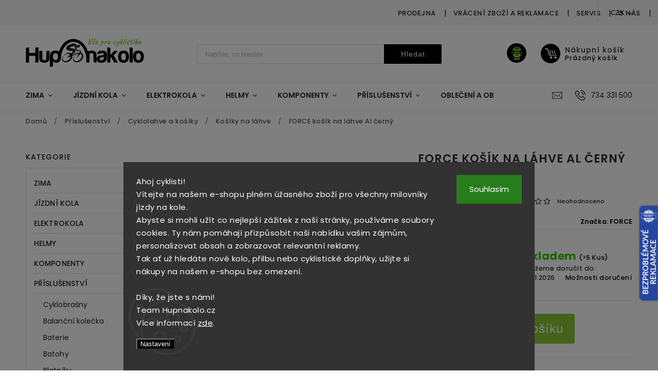

--- FILE ---
content_type: text/html; charset=utf-8
request_url: https://www.hupnakolo.cz/force-kosik-na-lahve-al-cerny/
body_size: 47907
content:
<!doctype html><html lang="cs" dir="ltr" class="header-background-light external-fonts-loaded"><head><meta charset="utf-8" /><meta name="viewport" content="width=device-width,initial-scale=1" /><title>FORCE košík na láhve Al černý - Hupnakolo</title><link rel="preconnect" href="https://cdn.myshoptet.com" /><link rel="dns-prefetch" href="https://cdn.myshoptet.com" /><link rel="preload" href="https://cdn.myshoptet.com/prj/dist/master/cms/libs/jquery/jquery-1.11.3.min.js" as="script" /><link href="https://cdn.myshoptet.com/prj/dist/master/cms/templates/frontend_templates/shared/css/font-face/poppins.css" rel="stylesheet"><script>
dataLayer = [];
dataLayer.push({'shoptet' : {
    "pageId": 1677,
    "pageType": "productDetail",
    "currency": "CZK",
    "currencyInfo": {
        "decimalSeparator": ",",
        "exchangeRate": 1,
        "priceDecimalPlaces": 2,
        "symbol": "K\u010d",
        "symbolLeft": 0,
        "thousandSeparator": " "
    },
    "language": "cs",
    "projectId": 477763,
    "product": {
        "id": 207549,
        "guid": "16b556f0-8177-11ed-8afb-ecf4bbcda94d",
        "hasVariants": false,
        "codes": [
            {
                "code": "KCK24140",
                "quantity": "> 5",
                "stocks": [
                    {
                        "id": "ext",
                        "quantity": "> 5"
                    },
                    {
                        "id": 1,
                        "quantity": "3"
                    }
                ]
            }
        ],
        "code": "KCK24140",
        "name": "FORCE ko\u0161\u00edk na l\u00e1hve Al \u010dern\u00fd",
        "appendix": "",
        "weight": "0.01",
        "manufacturer": "FORCE",
        "manufacturerGuid": "1EF533449CFC6742A771DA0BA3DED3EE",
        "currentCategory": "P\u0159\u00edslu\u0161enstv\u00ed | Cyklolahve a ko\u0161\u00edky | Ko\u0161\u00edky na l\u00e1hve",
        "currentCategoryGuid": "54862554-5b62-11ec-9e25-ecf4bbcda94d",
        "defaultCategory": "P\u0159\u00edslu\u0161enstv\u00ed | Cyklolahve a ko\u0161\u00edky | Ko\u0161\u00edky na l\u00e1hve",
        "defaultCategoryGuid": "54862554-5b62-11ec-9e25-ecf4bbcda94d",
        "currency": "CZK",
        "priceWithVat": 144
    },
    "stocks": [
        {
            "id": 1,
            "title": "Prodejna Doln\u00ed Bene\u0161ov",
            "isDeliveryPoint": 1,
            "visibleOnEshop": 1
        },
        {
            "id": "ext",
            "title": "Sklad",
            "isDeliveryPoint": 0,
            "visibleOnEshop": 1
        }
    ],
    "cartInfo": {
        "id": null,
        "freeShipping": false,
        "freeShippingFrom": 2000,
        "leftToFreeGift": {
            "formattedPrice": "0 K\u010d",
            "priceLeft": 0
        },
        "freeGift": false,
        "leftToFreeShipping": {
            "priceLeft": 2000,
            "dependOnRegion": 0,
            "formattedPrice": "2 000 K\u010d"
        },
        "discountCoupon": [],
        "getNoBillingShippingPrice": {
            "withoutVat": 0,
            "vat": 0,
            "withVat": 0
        },
        "cartItems": [],
        "taxMode": "ORDINARY"
    },
    "cart": [],
    "customer": {
        "priceRatio": 1,
        "priceListId": 1,
        "groupId": null,
        "registered": false,
        "mainAccount": false
    }
}});
dataLayer.push({'cookie_consent' : {
    "marketing": "denied",
    "analytics": "denied"
}});
document.addEventListener('DOMContentLoaded', function() {
    shoptet.consent.onAccept(function(agreements) {
        if (agreements.length == 0) {
            return;
        }
        dataLayer.push({
            'cookie_consent' : {
                'marketing' : (agreements.includes(shoptet.config.cookiesConsentOptPersonalisation)
                    ? 'granted' : 'denied'),
                'analytics': (agreements.includes(shoptet.config.cookiesConsentOptAnalytics)
                    ? 'granted' : 'denied')
            },
            'event': 'cookie_consent'
        });
    });
});
</script>
<meta property="og:type" content="website"><meta property="og:site_name" content="hupnakolo.cz"><meta property="og:url" content="https://www.hupnakolo.cz/force-kosik-na-lahve-al-cerny/"><meta property="og:title" content="FORCE košík na láhve Al černý - Hupnakolo"><meta name="author" content="Hupnakolo"><meta name="web_author" content="Shoptet.cz"><meta name="dcterms.rightsHolder" content="www.hupnakolo.cz"><meta name="robots" content="index,follow"><meta property="og:image" content="https://cdn.myshoptet.com/usr/www.hupnakolo.cz/user/shop/big/207549_force-kosik-na-lahve-al-cerny.jpg?686d11b9"><meta property="og:description" content="FORCE košík na láhve Al černý. "><meta name="description" content="FORCE košík na láhve Al černý. "><meta property="product:price:amount" content="144"><meta property="product:price:currency" content="CZK"><style>:root {--color-primary: #000000;--color-primary-h: 0;--color-primary-s: 0%;--color-primary-l: 0%;--color-primary-hover: #89C533;--color-primary-hover-h: 85;--color-primary-hover-s: 59%;--color-primary-hover-l: 49%;--color-secondary: #89C533;--color-secondary-h: 85;--color-secondary-s: 59%;--color-secondary-l: 49%;--color-secondary-hover: #89C533;--color-secondary-hover-h: 85;--color-secondary-hover-s: 59%;--color-secondary-hover-l: 49%;--color-tertiary: #89C533;--color-tertiary-h: 85;--color-tertiary-s: 59%;--color-tertiary-l: 49%;--color-tertiary-hover: #89C533;--color-tertiary-hover-h: 85;--color-tertiary-hover-s: 59%;--color-tertiary-hover-l: 49%;--color-header-background: #ffffff;--template-font: "Poppins";--template-headings-font: "Poppins";--header-background-url: none;--cookies-notice-background: #1A1937;--cookies-notice-color: #F8FAFB;--cookies-notice-button-hover: #f5f5f5;--cookies-notice-link-hover: #27263f;--templates-update-management-preview-mode-content: "Náhled aktualizací šablony je aktivní pro váš prohlížeč."}</style>
    <script>var shoptet = shoptet || {};</script>
    <script src="https://cdn.myshoptet.com/prj/dist/master/shop/dist/main-3g-header.js.05f199e7fd2450312de2.js"></script>
<!-- User include --><!-- service 627(275) html code header -->
<script src="https://ajax.googleapis.com/ajax/libs/webfont/1.6.26/webfont.js"></script>
<link rel="stylesheet" href="https://cdnjs.cloudflare.com/ajax/libs/twitter-bootstrap/4.4.1/css/bootstrap-grid.min.css" />
<link rel="stylesheet" href="https://code.jquery.com/ui/1.12.0/themes/smoothness/jquery-ui.css" />
<link rel="stylesheet" href="https://cdn.myshoptet.com/usr/shoptet.tomashlad.eu/user/documents/extras/shoptet-font/font.css"/>
<link rel="stylesheet" href="https://cdn.myshoptet.com/usr/shoptet.tomashlad.eu/user/documents/extras/rubin/animate.css">
<link href="https://fonts.googleapis.com/css?family=Poppins:300,400,500,600,700,800&display=swap&subset=latin-ext" rel="stylesheet">
<link rel="stylesheet" href="https://cdn.jsdelivr.net/npm/slick-carousel@1.8.1/slick/slick.css" />
<link rel="stylesheet" href="https://cdn.myshoptet.com/usr/shoptet.tomashlad.eu/user/documents/extras/rubin/screen.css?v0133"/>

<style>
textarea.form-control {
    border-radius: 15px;
    font-family: 'Poppins', sans-serif;
}
body {font-family: 'Poppins', sans-serif;}
.button, .products .product button, .products .product .btn, .btn.btn-primary, .flags .flag.flag-new, .welcome-wrapper h1:before, input[type="checkbox"]:checked:after, .cart-table .related .cart-related-button .btn, .ordering-process .cart-content.checkout-box-wrapper,  .ordering-process .checkout-box, .top-navigation-bar .nav-part .top-navigation-tools .top-nav-button-account, .ordering-process .cart-empty .col-md-4 .cart-content, .customer-page #content table thead, .in-objednavky #content table thead, .in-klient-hodnoceni #content table thead, .in-klient-diskuze #content table thead, .ui-slider-horizontal .ui-slider-range {
background-color: #000000;
}
.flags .flag.flag-new:after {border-left-color:  #000000;}
.product-top .add-to-cart button:hover, .add-to-cart-button.btn:hover, .cart-content .next-step .btn:hover {background: #89C533;}

.add-to-cart-button.btn, .flags .flag-discount, .cart-content .next-step .btn {
    background:  #89C533;
}

a {color: #222222;}
.content-wrapper p a, .product-top .price-line .price-final, .subcategories li a:hover, .category-header input[type="radio"] + label:hover,  .ui-slider-horizontal .ui-slider-handle, .product-top .price-line .price-fina, .shp-tabs .shp-tab-link:hover, .type-detail .tab-content .detail-parameters th a, .type-detail .tab-content .detail-parameters td a, #header .top-navigation-contacts .project-phone:before, #header .top-navigation-contacts .project-email:before, .product-top .p-detail-info > div a, .sidebar .filters-wrapper .toggle-filters {
color: #000000;
}
#checkoutContent .cart-content .box .form-group .btn, .sidebar .box.client-center-box ul .logout a, .stars a.star::before, .stars span.star::before {
color: #000000 !important;
}
a:hover, #header .navigation-buttons .btn .cart-price, .products .product .ratings-wrapper .stars .star, .product-top .p-detail-info .stars-wrapper .stars .star, .products .product .prices .price-final strong, .hp-middle-banner .middle-banner-caption h2, ol.top-products li a strong, .categories .topic.active > a, .categories ul.expanded li.active a, .product-top .p-detail-info > div:last-child a, ol.cart-header li.active strong span, ol.cart-header li.completed a span, #checkoutSidebar .next-step .next-step-back, ul.manufacturers h2  {
color: #000000;
}
button, .button, .btn, .btn-primary, #header .navigation-buttons .btn:before, .user-action-tabs li.active a::after, .category-header input[type="radio"]:checked + label, .shp-tabs-holder ul.shp-tabs li.active a {
cursor: pointer;
background-color: #000000;
color: #fff;
}
button:hover, .button:hover, .btn:hover, .btn-primary:hover, .products .product .btn:hover {
background-color: #89C533;
color: #fff;
}
.user-action-tabs li.active a::before, input[type="checkbox"]:checked:before, input[type="checkbox"]:checked + label::before, input[type="radio"]:checked + label::before, .sidebar .box.client-center-box ul .logout a, .sidebar .filters-wrapper .toggle-filters {
  border-color: #000000;
}
#carousel .carousel-slide-caption h2:before,
.h4::after, .content h4::after, .category-title::after, .p-detail-inner h1::after, h1:after, article h1::after, h4.homepage-group-title::after, .h4.homepage-group-title::after, footer h4:before, .products-related-header:after, ol.cart-header li.active strong span::before, ol.cart-header li.completed a span::before, input[type="checkbox"]:checked + label::after, input[type="radio"]:checked + label::after, .latest-contribution-wrapper h2:before {
background: #000000;
}
.next-to-carousel-banners .banner-wrapper .small-banner:hover .icon-box {
background: #000000;
border-color: #000000;
}
.sidebar .box-poll .poll-result > div {
border-color: #000000;
background-color: #000000;
}
.p-image-wrapper .flags-extra .flag.flag.flag-discount, .flags-extra .flag.flag.flag-discount {
background: #89C533 !important;
}
@media only screen and (max-width: 768px) {
.top-navigation-bar .nav-part .responsive-tools a[data-target="navigation"] {
background: #000000;
}
}
@media screen and (max-width: 767px) {
body.template-11.mobile-header-version-1 #dklabBanplusNadHlavickou {
position: relative;
top: 90px !important;
z-index: 2;
}
}
footer .news-item-widget h5 a {color:#909090 !important}
</style>
<link rel="stylesheet" href="https://cdn.myshoptet.com/usr/rubin.shoptetak.cz/user/documents/rubin2.css?v1"/>
<style>.top-navigation-bar .top-navigation-menu {overflow: hidden;}</style>
<style>
.wrong-template {
    text-align: center;
    padding: 30px;
    background: #000;
    color: #fff;
    font-size: 20px;
    position: fixed;
    width: 100%;
    height: 100%;
    z-index: 99999999;
    top: 0;
    left: 0;
    padding-top: 20vh;
}
.wrong-template span {
    display: block;
    font-size: 15px;
    margin-top: 25px;
    opacity: 0.7;
}
.wrong-template span a {color: #fff; text-decoration: underline;}
footer .custom-footer > div.newsletter form .consents-first {max-width: 100%;}

@media (max-width: 480px) {
.form-control {font-size: 16px;}
}
form#formAffiliateLogin .password-helper {margin-top: 15px;}
form#formAffiliateLogin .password-helper a {display: block; margin-bottom: 5px;}
.ordering-process .next-step-back {color:black !important;background:transparent !important;font-size:14px !important;}

</style>

<style>
.quantity button .decrease__sign {display: none;}
@media only screen and (max-width: 767px) {
html[lang="de"] .products-block.products .product button, .products-block.products .product .btn {width: 100% !important;padding:0px 5px;}
}
.co-shipping-address .form-group strong {padding-right:10px;}
.advanced-parameter-inner img, .cart-widget-product-image img, .search-whisperer img {height:auto;}
.advancedOrder__buttons {display: flex;align-items: center;justify-content: center;}
.advancedOrder__buttons .next-step-back {
width: auto;
min-width: 80px;
border-radius: 4px;
height: 38px;
border: none;
display: flex !important;
color: #000000;
font-weight: 300;
align-items: center;
justify-content: center;
text-decoration: none;
transition: 0.3s;
font-size: 1.1em;
letter-spacing: 1px;
line-height: 40px;
font-family: 'Poppins';
padding: 0 15px;
margin-right: 15px;
background: transparent;
border: 1px solid #000000;
}
.advancedOrder__buttons .next-step-back:hover {background: #f2f2f2;}
@media (max-width: 768px) {
.advancedOrder__buttons .next-step-back {margin: 0 auto;padding: 0 10px;line-height: 1em;}
}
img {height:auto;}
.news-wrapper .news-item .image img, .blog-wrapper .news-item .image img {object-fit:cover;}
.products-top-wrapper .toggle-top-products {border: none;}
</style>

<!-- api 1004(637) html code header -->
<script>
                /* Ellity */      
                /* Compatibility */
                     
      window.mehub = window.mehub || {};
      window.mehub.bonus = {
        businessId: 'c2012538-428a-4f08-ac26-c40ab41c7cc6',
        addonId: 'e697cb16-0a27-45d9-9639-db8586aeec70'
      }
    
                /* Latest */
                           
      window.ellity = window.ellity || {};
      window.ellity.bonus = {
        businessId: 'c2012538-428a-4f08-ac26-c40ab41c7cc6',
        addonId: 'e697cb16-0a27-45d9-9639-db8586aeec70'
      }
    
                /* Extensions */
                
        window.ellity.gifts = {
          giftCodes: [],
          mode: "surprise",
          giftModes: {},
          enabled: false,
        }

        
      
                </script>
<!-- api 1610(1200) html code header -->
<script type="text/javascript" website-id="0ED58B01-F043-F011-8F7D-7C1E5221DA47" backend-url="https://popup-server.azurewebsites.net" id="notify-script" src="https://popup-server.azurewebsites.net/pixel/script"></script>
<!-- api 1884(1449) html code header -->
<style>.style-1, .style-2, .style-3 {  --shk-promo-status-active-bg: #89c533;--shk-promo-status-active-c: #ffffff;--shk-promo-status-error-bg: #b90b0b;--shk-promo-status-error-c: #ffffff;--shk-promo-status-preactive-bg: #aaaaaa;--shk-promo-status-preactive-c: #ffffff;--shk-promo-border-r: 5px;}.style-1 {  --shk-promo-g-border-c:#d3d3d3;--shk-promo-g-bg:#eaeaea;--shk-promo-g-c:#000000;--shk-promo-g-head-c:#000000;--shk-promo-g-head-bg:#d3d3d3;--shk-promo-g-price-c:#e92424;--shk-promo-g-normal-price-c:#000000;--shk-promo-g-discount-bg:#ffe0e0;--shk-promo-g-discount-c:#e92424;--shk-promo-g-countdown-c:#000000;--shk-promo-g-countdown-bg:#ffffff;--shk-promo-g-countdown-num-c:#e92424;--shk-promo-g-free-shipping-c:#008605;--shk-promo-g-code-bg:#ffffff;--shk-promo-g-code-bg-hover:#ffffff;--shk-promo-g-code-c:#000000;--shk-promo-g-code-c-hover:#7db32f;--shk-promo-g-code-border-c:#d3d3d3;--shk-promo-g-code-border-c-hover:#d3d3d3;--shk-promo-g-code-used-opacity:0.8;--shk-promo-g-button-add-bg:#008c06;--shk-promo-g-button-add-bg-hover:#007006;--shk-promo-g-button-add-c:#ffffff;--shk-promo-g-button-add-c-hover:#ffffff;--shk-promo-g-button-change-bg:#008c06;--shk-promo-g-button-change-bg-hover:#007006;--shk-promo-g-button-change-c:#ffffff;--shk-promo-g-button-change-c-hover:#ffffff;--shk-promo-g-button-remove-bg:#8c1700;--shk-promo-g-button-remove-bg-hover:#641100;--shk-promo-g-button-remove-c:#ffffff;--shk-promo-g-button-remove-c-hover:#ffffff;--shk-promo-d-border-c:#e3d4a6;--shk-promo-d-bg:#f9f1d7;--shk-promo-d-c:#000000;--shk-promo-d-head-c:#6f5402;--shk-promo-d-head-bg:#e3d4a6;--shk-promo-d-price-c:#e92424;--shk-promo-d-normal-price-c:#000000;--shk-promo-d-discount-bg:#ffe0e0;--shk-promo-d-discount-c:#e92424;--shk-promo-d-countdown-c:#000000;--shk-promo-d-countdown-bg:#ffffff;--shk-promo-d-countdown-num-c:#e92424;--shk-promo-d-free-shipping-c:#008605;--shk-promo-d-code-bg:#ffffff;--shk-promo-d-code-bg-hover:#ffffff;--shk-promo-d-code-c:#000000;--shk-promo-d-code-c-hover:#a2852d;--shk-promo-d-code-border-c:#e3d4a6;--shk-promo-d-code-border-c-hover:#e3d4a6;--shk-promo-d-code-used-opacity:0.8;--shk-promo-d-button-add-bg:#008c06;--shk-promo-d-button-add-bg-hover:#007006;--shk-promo-d-button-add-c:#ffffff;--shk-promo-d-button-add-c-hover:#ffffff;--shk-promo-d-button-change-bg:#008c06;--shk-promo-d-button-change-bg-hover:#007006;--shk-promo-d-button-change-c:#ffffff;--shk-promo-d-button-change-c-hover:#ffffff;--shk-promo-d-button-remove-bg:#8c1700;--shk-promo-d-button-remove-bg-hover:#641100;--shk-promo-d-button-remove-c:#ffffff;--shk-promo-d-button-remove-c-hover:#ffffff;}.style-2 {  --shk9-g-2-border-c:#ffd538;--shk9-g-2-bg:#fff9d7;--shk9-g-2-c:#000000;--shk9-g-2-head-c:#000000;--shk9-g-2-head-bg:#ffd538;--shk9-g-2-box-c:#000000;--shk9-g-2-box-bg:#ffd538;--shk9-g-2-price-c:#bc0000;--shk9-g-2-normal-price-c:#A4A4A4;--shk9-g-2-discount-bg:#ffd538;--shk9-g-2-discount-c:#bc0000;--shk9-g-2-discount-c-2:#bc0000;--shk9-g-2-countdown-c:#000000;--shk9-g-2-countdown-bg:#ffffff;--shk9-g-2-countdown-border-c:#ffd538;--shk9-g-2-countdown-num-c:#000000;--shk9-g-2-free-shipping-c:#6d8205;--shk9-g-2-free-shipping-c-2:#6d8205;--shk9-g-2-code-bg:#ffffff;--shk9-g-2-code-bg-hover:#ffffff;--shk9-g-2-code-c:#000000;--shk9-g-2-code-c-hover:#000000;--shk9-g-2-code-border-c:#000000;--shk9-g-2-code-border-c-hover:#000000;--shk9-g-2-code-used-opacity:0.8;--shk9-g-2-button-add-c:#000000;--shk9-g-2-button-add-c-hover:#000000;--shk9-g-2-button-change-c:#000000;--shk9-g-2-button-change-c-hover:#000000;--shk9-g-2-button-remove-c:#000000;--shk9-g-2-button-remove-c-hover:#000000;--shk9-d-2-border-c:#00275b;--shk9-d-2-bg:#ecf5fe;--shk9-d-2-c:#00275b;--shk9-d-2-head-c:#ffffff;--shk9-d-2-head-bg:#00275b;--shk9-d-2-box-c:#ffffff;--shk9-d-2-box-bg:#00275B;--shk9-d-2-price-c:#00275b;--shk9-d-2-normal-price-c:#A4A4A4;--shk9-d-2-discount-bg:#00275b;--shk9-d-2-discount-c:#ffffff;--shk9-d-2-discount-c-2:#ffffff;--shk9-d-2-countdown-c:#00275b;--shk9-d-2-countdown-bg:#ffffff;--shk9-d-2-countdown-border-c:#00275b;--shk9-d-2-countdown-num-c:#00275b;--shk9-d-2-free-shipping-c:#00275b;--shk9-d-2-free-shipping-c-2:#00275b;--shk9-d-2-code-bg:#ffffff;--shk9-d-2-code-bg-hover:#ffffff;--shk9-d-2-code-c:#000000;--shk9-d-2-code-c-hover:#000000;--shk9-d-2-code-border-c:#00275B;--shk9-d-2-code-border-c-hover:#00275B;--shk9-d-2-code-used-opacity:0.8;--shk9-d-2-button-add-c:#00275b;--shk9-d-2-button-add-c-hover:#00275b;--shk9-d-2-button-change-c:#00275b;--shk9-d-2-button-change-c-hover:#00275b;--shk9-d-2-button-remove-c:#00275b;--shk9-d-2-button-remove-c-hover:#00275b;}.style-3 {  --shk9-g-3-box-bg:#f1f1f1;--shk9-g-3-box-bc:#f1f1f1;--shk9-g-3-mt-c:#666666;--shk9-g-3-header-bg:#e0e0e0;--shk9-g-3-header-bc:#f1f1f1;--shk9-g-3-header-c:#414141;--shk9-g-3-discount-c:#bf1515;--shk9-g-3-discount-c-2:#bf1515;--shk9-g-3-discount-bg:#f1f1f1;--shk9-g-3-old-price-c:#666666;--shk9-g-3-promo-price-c:#333333;--shk9-g-3-pi-bc:#000000;--shk9-g-3-pi-bg:#ffffff;--shk9-g-3-pi-label-c:#000000;--shk9-g-3-pc-bg:#ffdf4f;--shk9-g-3-pc-c:#000000;--shk9-g-3-pc-bg-h:#ffdf4f;--shk9-g-3-pc-c-h:#000000;--shk9-g-3-fs-c:#0a7c07;--shk9-g-3-b-add-c:#000000;--shk9-g-3-b-add-c-h:#000000;--shk9-g-3-b-change-c:#000000;--shk9-g-3-b-change-c-h:#000000;--shk9-g-3-b-remove-c:#000000;--shk9-g-3-b-remove-c-h:#000000;--shk9-g-3-cd-bg:#ffdf4f;--shk9-g-3-cd-c:#1c1c1c;--shk9-g-3-cd-num-c:#1c1c1c;--shk9-d-3-box-bg:#f1f1f1;--shk9-d-3-box-bc:#f1f1f1;--shk9-d-3-mt-c:#666666;--shk9-d-3-header-bg:#e0e0e0;--shk9-d-3-header-bc:#f1f1f1;--shk9-d-3-header-c:#414141;--shk9-d-3-discount-c:#bf1515;--shk9-d-3-discount-c-2:#bf1515;--shk9-d-3-discount-bg:#f1f1f1;--shk9-d-3-old-price-c:#666666;--shk9-d-3-promo-price-c:#333333;--shk9-d-3-pi-bc:#000000;--shk9-d-3-pi-bg:#ffffff;--shk9-d-3-pi-label-c:#000000;--shk9-d-3-pc-bg:#ffdf4f;--shk9-d-3-pc-c:#000000;--shk9-d-3-pc-bg-h:#ffdf4f;--shk9-d-3-pc-c-h:#000000;--shk9-d-3-fs-c:#0a7c07;--shk9-d-3-b-add-c:#000000;--shk9-d-3-b-add-c-h:#000000;--shk9-d-3-b-change-c:#000000;--shk9-d-3-b-change-c-h:#000000;--shk9-d-3-b-remove-c:#000000;--shk9-d-3-b-remove-c-h:#000000;--shk9-d-3-cd-bg:#ffdf4f;--shk9-d-3-cd-c:#1c1c1c;--shk9-d-3-cd-num-c:#1c1c1c;} .flag.flag-promo-extra-sleva, .pr-list-flag-promo-extra-sleva, .bool-promo-extra-sleva, .flag.flag-promo-unikatni-sleva, .pr-list-flag-promo-unikatni-sleva, .bool-promo-unikatni-sleva {--shk-promo-flag-extra-bg: #89c533;--shk-promo-flag-extra-c: #ffffff;--shk-promo-flag-uni-bg: #89c533;--shk-promo-flag-uni-c: #ffffff;} </style>
<!-- service 1004(637) html code header -->
<script src="https://mehub-framework.web.app/main.bundle.js?v=1"></script>
<!-- service 1884(1449) html code header -->
<link rel="stylesheet" href="https://cdn.myshoptet.com/addons/shop-factory-doplnky-FE/dynamicke-akce-a-slevy/styles.header.min.css?b13ae9629b3d95c3a77a961f006a4683fecadb46">
<!-- service 654(301) html code header -->
<!-- Prefetch Pobo Page Builder CDN  -->
<link rel="dns-prefetch" href="https://image.pobo.cz">
<link href="https://cdnjs.cloudflare.com/ajax/libs/lightgallery/2.7.2/css/lightgallery.min.css" rel="stylesheet">
<link href="https://cdnjs.cloudflare.com/ajax/libs/lightgallery/2.7.2/css/lg-thumbnail.min.css" rel="stylesheet">


<!-- © Pobo Page Builder  -->
<script>
 	  window.addEventListener("DOMContentLoaded", function () {
		  var po = document.createElement("script");
		  po.type = "text/javascript";
		  po.async = true;
		  po.dataset.url = "https://www.pobo.cz";
			po.dataset.cdn = "https://image.pobo.space";
      po.dataset.tier = "standard";
      po.fetchpriority = "high";
      po.dataset.key = btoa(window.location.host);
		  po.id = "pobo-asset-url";
      po.platform = "shoptet";
      po.synergy = false;
		  po.src = "https://image.pobo.space/assets/editor.js?v=13";

		  var s = document.getElementsByTagName("script")[0];
		  s.parentNode.insertBefore(po, s);
	  });
</script>





<!-- project html code header -->
<meta name="facebook-domain-verification" content="54sa9p9vizem77nfgipnw3rgzmzaer" />
<style>
#carousel
    .carousel-slide-caption h2:before, .h4::after, .content h4::after, .category-title::after, .p-detail-inner h1::after, h1:after, article h1::after, h4.homepage-group-title::after, .h4.homepage-group-title::after, footer h4:before, .products-related-header:after, ol.cart-header li.active strong span::before, ol.cart-header li.completed a span::before, input[type="checkbox"]:checked + label::after, input[type="radio"]:checked + label::after, .latest-contribution-wrapper h2:before {
    background: #89C533  
    }
#header .header-top .top-nav-button-login:before {
    background-image: url(https://477763.myshoptet.com/user/documents/upload/ikony/cyklista-fill-g.svg);
    background-size: 21px;
    background-color: #000000
    }
@media only screen and (max-width: 767px)
{.top-navigation-bar .nav-part .responsive-tools a[data-target="login"]:before {
    background-image: url(https://477763.myshoptet.com/user/documents/upload/ikony/cyklista-fill.svg);
    background-size: 22px;
}}
#header .navigation-buttons .btn:before {
    background-image: url(https://477763.myshoptet.com/user/documents/upload/ikony/nakupni-kosik.svg);
    background-size: 23px;
}
.navigation-buttons > a[data-target="cart"] i {
		background: #89c533;
    color: #000;
}
#header .search fieldset button {
font-weight: 500;
}
.p-image-wrapper .flags-extra .flag.flag.flag-discount, .flags-extra .flag.flag.flag-discount {
		color: #000000;
}
.flags-extra .flag.flag-discount .price-save {
		font-weight: 700;
}    
.cart-content .extra.delivery::before {
    content: url(https://477763.myshoptet.com/user/documents/upload/ikony/cyk-zel3.svg);
    margin-top: -30px;
}
.variant-table .table-row .btn.btn-cart {
    background-image: url(https://477763.myshoptet.com/user/documents/upload/ikony/nakupni-kosik.svg);
    background-size: 22px;
    }
    

/*Change icons for flag-free-shipping and flag-discout*/
/*START IAMVACLAV*/
.price-final-holder {
    display: block;
}

.p-image-wrapper .flags-extra .flag.flag.flag-discount, .flags-extra .flag.flag.flag-discount,
.p-image-wrapper .flags-extra .flag.flag.flag-freeshipping, .flags-extra .flag.flag.flag-freeshipping {
    background: red !important;
    visibility: hidden !important;
    display: none !important;
}

.flag-discount-custom,
.flag-freeshipping-custom {
		position:relative;
    top: 0;
    display: flex;
    flex-direction: column;
    align-items: center;
    justify-content: center;

    width: 60px;
    margin: 0 .5em;
    color: var(--color-secondary)
}

.flag-discount-custom img,
.flag-freeshipping-custom img {
    object-fit: contain;
}

.flag-discount-custom span,
.flag-freeshipping-custom span {
    font-size: 12px;
    font-weight: 700;
    letter-spacing: 0;
    text-transform: uppercase;
    text-align: center;
}

@media only screen and (max-width: 767px) {
    .products-block.products .product .flags.flags-extra .flag {
        visibility: hidden;
    }

    .flag-discount-custom,
    .flag-freeshipping-custom {
        width: 40px;
    }

    .flag-discount-custom span,
    .flag-freeshipping-custom span {
        font-size: 10px;
    }
}
/*Filter styles*/
.sidebar #filters,
main #filters {
    padding: 1rem;
    max-width: none;
    border: 2px solid #89C533 !important;
}

.filter-count{
    padding: 2px 4em;
}

.param-filter-top {
    display: none;
}

.filters-wrapper{
    padding: 0;
}

#content .btn.unveil-button{
    width: 100%;
}

.filter-section fieldset {
    display: none;
    margin-top: 10px;
}

.filter-section.active fieldset {
    display: block;
}

.type-category #content h4:after{
    height: 0;
}

#category-filter-hover .filter-section h4 {
    position: relative;
    display: flex !important;
    flex-direction: row;
    cursor: pointer;
    pointer-events: auto;
    justify-content: space-between;
    align-items: center;
    margin: .25em 0;
    font-size: 16px;
}

#category-filter-hover .filter-section h4 .custom-arrow{
    content: '▼';
    display: block;
    font-size: 12px;
    margin-left: 10px;
    text-align: center;
    transition: transform .3s ease;
}


#category-filter-hover .filter-section.active h4 .custom-arrow{
    transform: rotate(180deg);
    color: #89C533 !important;
}

.ui-slider-horizontal .ui-slider-handle {
    border-color: #89C533 !important;
}

.ui-slider-horizontal .ui-slider-range {
    background-color: #89C533 !important;
}
/*END IAMVACLAV*/
</style>

<link rel="apple-touch-icon" sizes="180x180" href="/user/documents/apple-touch-icon.png">
<link rel="icon" type="image/png" sizes="32x32" href="/user/documents/favicon-32x32.png">
<link rel="icon" type="image/png" sizes="16x16" href="/user/documents/favicon-16x16.png">
<link rel="manifest" href="/user/documents/site.webmanifest">
<link rel="mask-icon" href="/user/documents/safari-pinned-tab.svg" color="#5bbad5">
<link rel="shortcut icon" href="/user/documents/favicon.ico">
<meta name="msapplication-TileColor" content="#da532c">
<meta name="msapplication-config" content="/user/documents/browserconfig.xml">
<meta name="theme-color" content="#ffffff">
<script type="text/javascript">  
    (function(c,l,a,r,i,t,y){
        c[a]=c[a]||function(){(c[a].q=c[a].q||[]).push(arguments)};
        t=l.createElement(r);t.async=1;t.src="https://www.clarity.ms/tag/"+i;
        y=l.getElementsByTagName(r)[0];y.parentNode.insertBefore(t,y);
    })(window, document, "clarity", "script", "qk6e77seua");
</script>
<script>
  const urlParams = new URLSearchParams(window.location.search);
  if (!urlParams.has('chat')) return;

  const style = document.createElement('style');
  style.innerHTML = `
    #chat-container {
      position: fixed; bottom: 20px; right: 20px;
      width: 300px; max-height: 400px;
      background: #fff; border: 1px solid #ccc;
      border-radius: 10px; box-shadow: 0 2px 10px rgba(0,0,0,0.1);
      display: flex; flex-direction: column;
      font-family: sans-serif; z-index: 9999;
    }
    #chat-header {
      background: #222; color: #fff; padding: 10px;
      font-weight: bold; border-top-left-radius: 10px; border-top-right-radius: 10px;
    }
    #chat-messages {
      padding: 10px; flex: 1; overflow-y: auto; font-size: 14px;
    }
    #chat-input {
      display: flex; border-top: 1px solid #ccc;
    }
    #chat-input input {
      flex: 1; border: none; padding: 10px; font-size: 14px;
    }
    #chat-input button {
      background: #222; color: #fff; border: none; padding: 10px; cursor: pointer;
    }
  `;
  document.head.appendChild(style);

  const div = document.createElement('div');
  div.innerHTML = `
    <div id="chat-container">
      <div id="chat-header">💬 Poradce Hupnakolo.cz</div>
      <div id="chat-messages"></div>
      <div id="chat-input">
        <input type="text" id="user-input" placeholder="Zeptejte se na produkt...">
        <button onclick="sendMessage()">Odeslat</button>
      </div>
    </div>
  `;
  document.body.appendChild(div);

  async function sendMessage() {
    const input = document.getElementById('user-input');
    const msg = input.value;
    if (!msg) return;
    const box = document.getElementById('chat-messages');
    box.innerHTML += `<div><strong>Vy:</strong> ${msg}</div>`;
    input.value = '';
    try {
      const res = await fetch("https://ai-hupnakolo.onrender.com/recommend", {
        method: "POST",
        headers: { "Content-Type": "application/json" },
        body: JSON.stringify({ message: msg })
      });
      const data = await res.json();
      box.innerHTML += `<div><strong>Bot:</strong> ${data.reply || data.error}</div>`;
      box.scrollTop = box.scrollHeight;
    } catch (e) {
      box.innerHTML += `<div><strong>Chyba:</strong> ${e.message}</div>`;
    }
  }


<!-- /User include --><link rel="canonical" href="https://www.hupnakolo.cz/force-kosik-na-lahve-al-cerny/" />    <script>
        var _hwq = _hwq || [];
        _hwq.push(['setKey', '0D95CBB7852BD654291AC349514FBDF8']);
        _hwq.push(['setTopPos', '100']);
        _hwq.push(['showWidget', '22']);
        (function() {
            var ho = document.createElement('script');
            ho.src = 'https://cz.im9.cz/direct/i/gjs.php?n=wdgt&sak=0D95CBB7852BD654291AC349514FBDF8';
            var s = document.getElementsByTagName('script')[0]; s.parentNode.insertBefore(ho, s);
        })();
    </script>
    <!-- Global site tag (gtag.js) - Google Analytics -->
    <script async src="https://www.googletagmanager.com/gtag/js?id=G-Y4B3LEWNNM"></script>
    <script>
        
        window.dataLayer = window.dataLayer || [];
        function gtag(){dataLayer.push(arguments);}
        

                    console.debug('default consent data');

            gtag('consent', 'default', {"ad_storage":"denied","analytics_storage":"denied","ad_user_data":"denied","ad_personalization":"denied","wait_for_update":500});
            dataLayer.push({
                'event': 'default_consent'
            });
        
        gtag('js', new Date());

        
                gtag('config', 'G-Y4B3LEWNNM', {"groups":"GA4","send_page_view":false,"content_group":"productDetail","currency":"CZK","page_language":"cs"});
        
                gtag('config', 'AW-990691111', {"allow_enhanced_conversions":true});
        
        
        
        
        
                    gtag('event', 'page_view', {"send_to":"GA4","page_language":"cs","content_group":"productDetail","currency":"CZK"});
        
                gtag('set', 'currency', 'CZK');

        gtag('event', 'view_item', {
            "send_to": "UA",
            "items": [
                {
                    "id": "KCK24140",
                    "name": "FORCE ko\u0161\u00edk na l\u00e1hve Al \u010dern\u00fd",
                    "category": "P\u0159\u00edslu\u0161enstv\u00ed \/ Cyklolahve a ko\u0161\u00edky \/ Ko\u0161\u00edky na l\u00e1hve",
                                        "brand": "FORCE",
                                                            "price": 119.01
                }
            ]
        });
        
        
        
        
        
                    gtag('event', 'view_item', {"send_to":"GA4","page_language":"cs","content_group":"productDetail","value":119.01000000000001,"currency":"CZK","items":[{"item_id":"KCK24140","item_name":"FORCE ko\u0161\u00edk na l\u00e1hve Al \u010dern\u00fd","item_brand":"FORCE","item_category":"P\u0159\u00edslu\u0161enstv\u00ed","item_category2":"Cyklolahve a ko\u0161\u00edky","item_category3":"Ko\u0161\u00edky na l\u00e1hve","price":119.01000000000001,"quantity":1,"index":0}]});
        
        
        
        
        
        
        
        document.addEventListener('DOMContentLoaded', function() {
            if (typeof shoptet.tracking !== 'undefined') {
                for (var id in shoptet.tracking.bannersList) {
                    gtag('event', 'view_promotion', {
                        "send_to": "UA",
                        "promotions": [
                            {
                                "id": shoptet.tracking.bannersList[id].id,
                                "name": shoptet.tracking.bannersList[id].name,
                                "position": shoptet.tracking.bannersList[id].position
                            }
                        ]
                    });
                }
            }

            shoptet.consent.onAccept(function(agreements) {
                if (agreements.length !== 0) {
                    console.debug('gtag consent accept');
                    var gtagConsentPayload =  {
                        'ad_storage': agreements.includes(shoptet.config.cookiesConsentOptPersonalisation)
                            ? 'granted' : 'denied',
                        'analytics_storage': agreements.includes(shoptet.config.cookiesConsentOptAnalytics)
                            ? 'granted' : 'denied',
                                                                                                'ad_user_data': agreements.includes(shoptet.config.cookiesConsentOptPersonalisation)
                            ? 'granted' : 'denied',
                        'ad_personalization': agreements.includes(shoptet.config.cookiesConsentOptPersonalisation)
                            ? 'granted' : 'denied',
                        };
                    console.debug('update consent data', gtagConsentPayload);
                    gtag('consent', 'update', gtagConsentPayload);
                    dataLayer.push(
                        { 'event': 'update_consent' }
                    );
                }
            });
        });
    </script>
<script>
    (function(t, r, a, c, k, i, n, g) { t['ROIDataObject'] = k;
    t[k]=t[k]||function(){ (t[k].q=t[k].q||[]).push(arguments) },t[k].c=i;n=r.createElement(a),
    g=r.getElementsByTagName(a)[0];n.async=1;n.src=c;g.parentNode.insertBefore(n,g)
    })(window, document, 'script', '//www.heureka.cz/ocm/sdk.js?source=shoptet&version=2&page=product_detail', 'heureka', 'cz');

    heureka('set_user_consent', 0);
</script>
</head><body class="desktop id-1677 in-kosiky-na-lahve template-11 type-product type-detail multiple-columns-body columns-mobile-2 columns-3 blank-mode blank-mode-css ums_forms_redesign--off ums_a11y_category_page--on ums_discussion_rating_forms--off ums_flags_display_unification--on ums_a11y_login--on mobile-header-version-1">    <div class="siteCookies siteCookies--bottom siteCookies--dark js-siteCookies" role="dialog" data-testid="cookiesPopup" data-nosnippet>
        <div class="siteCookies__form">
            <div class="siteCookies__content">
                <div class="siteCookies__text">
                    Ahoj cyklisti! <br />Vítejte na našem e-shopu plném úžasného zboží pro všechny milovníky jízdy na kole. <br />Abyste si mohli užít co nejlepší zážitek z naší stránky, používáme soubory cookies. Ty nám pomáhají přizpůsobit naši nabídku vašim zájmům, personalizovat obsah a zobrazovat relevantní reklamy. <br />Tak ať už hledáte nové kolo, přilbu nebo cyklistické doplňky, užijte si nákupy na našem e-shopu bez omezení.<br /> <br />Díky, že jste s námi! <br />Team Hupnakolo.cz <br />Více informací <a href="https://477763.myshoptet.com/podminky-ochrany-osobnich-udaju/" target="_blank" rel="noopener noreferrer">zde</a>.
                </div>
                <p class="siteCookies__links">
                    <button class="siteCookies__link js-cookies-settings" aria-label="Nastavení cookies" data-testid="cookiesSettings">Nastavení</button>
                </p>
            </div>
            <div class="siteCookies__buttonWrap">
                                <button class="siteCookies__button js-cookiesConsentSubmit" value="all" aria-label="Přijmout cookies" data-testid="buttonCookiesAccept">Souhlasím</button>
            </div>
        </div>
        <script>
            document.addEventListener("DOMContentLoaded", () => {
                const siteCookies = document.querySelector('.js-siteCookies');
                document.addEventListener("scroll", shoptet.common.throttle(() => {
                    const st = document.documentElement.scrollTop;
                    if (st > 1) {
                        siteCookies.classList.add('siteCookies--scrolled');
                    } else {
                        siteCookies.classList.remove('siteCookies--scrolled');
                    }
                }, 100));
            });
        </script>
    </div>
<a href="#content" class="skip-link sr-only">Přejít na obsah</a><div class="overall-wrapper"><div class="user-action"><div class="container">
    <div class="user-action-in">
                    <div id="login" class="user-action-login popup-widget login-widget" role="dialog" aria-labelledby="loginHeading">
        <div class="popup-widget-inner">
                            <h2 id="loginHeading">Přihlášení k vašemu účtu</h2><div id="customerLogin"><form action="/action/Customer/Login/" method="post" id="formLoginIncluded" class="csrf-enabled formLogin" data-testid="formLogin"><input type="hidden" name="referer" value="" /><div class="form-group"><div class="input-wrapper email js-validated-element-wrapper no-label"><input type="email" name="email" class="form-control" autofocus placeholder="E-mailová adresa (např. jan@novak.cz)" data-testid="inputEmail" autocomplete="email" required /></div></div><div class="form-group"><div class="input-wrapper password js-validated-element-wrapper no-label"><input type="password" name="password" class="form-control" placeholder="Heslo" data-testid="inputPassword" autocomplete="current-password" required /><span class="no-display">Nemůžete vyplnit toto pole</span><input type="text" name="surname" value="" class="no-display" /></div></div><div class="form-group"><div class="login-wrapper"><button type="submit" class="btn btn-secondary btn-text btn-login" data-testid="buttonSubmit">Přihlásit se</button><div class="password-helper"><a href="/registrace/" data-testid="signup" rel="nofollow">Nová registrace</a><a href="/klient/zapomenute-heslo/" rel="nofollow">Zapomenuté heslo</a></div></div></div><div class="social-login-buttons"><div class="social-login-buttons-divider"><span>nebo</span></div><div class="form-group"><a href="/action/Social/login/?provider=Facebook" class="login-btn facebook" rel="nofollow"><span class="login-facebook-icon"></span><strong>Přihlásit se přes Facebook</strong></a></div><div class="form-group"><a href="/action/Social/login/?provider=Seznam" class="login-btn seznam" rel="nofollow"><span class="login-seznam-icon"></span><strong>Přihlásit se přes Seznam</strong></a></div></div></form>
</div>                    </div>
    </div>

                            <div id="cart-widget" class="user-action-cart popup-widget cart-widget loader-wrapper" data-testid="popupCartWidget" role="dialog" aria-hidden="true">
    <div class="popup-widget-inner cart-widget-inner place-cart-here">
        <div class="loader-overlay">
            <div class="loader"></div>
        </div>
    </div>

    <div class="cart-widget-button">
        <a href="/kosik/" class="btn btn-conversion" id="continue-order-button" rel="nofollow" data-testid="buttonNextStep">Pokračovat do košíku</a>
    </div>
</div>
            </div>
</div>
</div><div class="top-navigation-bar" data-testid="topNavigationBar">

    <div class="container">

        <div class="top-navigation-contacts">
            <strong>Zákaznická podpora:</strong><a href="tel:734331500" class="project-phone" aria-label="Zavolat na 734331500" data-testid="contactboxPhone"><span>734 331 500</span></a><a href="mailto:objednavky@hupnakolo.cz" class="project-email" data-testid="contactboxEmail"><span>objednavky@hupnakolo.cz</span></a>        </div>

                            <div class="top-navigation-menu">
                <div class="top-navigation-menu-trigger"></div>
                <ul class="top-navigation-bar-menu">
                                            <li class="top-navigation-menu-item-29">
                            <a href="/prodejna/">Prodejna</a>
                        </li>
                                            <li class="top-navigation-menu-item-3057">
                            <a href="/vracene-zbozi-a-reklamace/" target="blank">Vrácení zboží a reklamace</a>
                        </li>
                                            <li class="top-navigation-menu-item-3411">
                            <a href="/servis-objednani/" target="blank">Servis</a>
                        </li>
                                            <li class="top-navigation-menu-item-27">
                            <a href="/o-nas/">O nás</a>
                        </li>
                                            <li class="top-navigation-menu-item-4587">
                            <a href="/poradna/">Poradna</a>
                        </li>
                                            <li class="top-navigation-menu-item-39">
                            <a href="/obchodni-podminky/">Obchodní podmínky</a>
                        </li>
                                            <li class="top-navigation-menu-item-3060">
                            <a href="/reklamacni-rad/">Reklamační řád</a>
                        </li>
                                            <li class="top-navigation-menu-item-691">
                            <a href="/podminky-ochrany-osobnich-udaju/">Podmínky ochrany osobních údajů </a>
                        </li>
                                            <li class="top-navigation-menu-item-3063">
                            <a href="/zasady-pouzivani-souboru-cookie/">Zásady používání souboru cookie</a>
                        </li>
                                            <li class="top-navigation-menu-item-682">
                            <a href="/nase-novinky/" target="blank">Novinky</a>
                        </li>
                                            <li class="top-navigation-menu-item-6098">
                            <a href="/navody-k-obsluze-jizdnich-kol/" target="blank">Návody k obsluze jízdních kol</a>
                        </li>
                                    </ul>
                <ul class="top-navigation-bar-menu-helper"></ul>
            </div>
        
        <div class="top-navigation-tools top-navigation-tools--language">
            <div class="responsive-tools">
                <a href="#" class="toggle-window" data-target="search" aria-label="Hledat" data-testid="linkSearchIcon"></a>
                                                            <a href="#" class="toggle-window" data-target="login"></a>
                                                    <a href="#" class="toggle-window" data-target="navigation" aria-label="Menu" data-testid="hamburgerMenu"></a>
            </div>
                <div class="dropdown">
        <span>Ceny v:</span>
        <button id="topNavigationDropdown" type="button" data-toggle="dropdown" aria-haspopup="true" aria-expanded="false">
            CZK
            <span class="caret"></span>
        </button>
        <ul class="dropdown-menu" aria-labelledby="topNavigationDropdown"><li><a href="/action/Currency/changeCurrency/?currencyCode=CZK" rel="nofollow">CZK</a></li><li><a href="/action/Currency/changeCurrency/?currencyCode=EUR" rel="nofollow">EUR</a></li></ul>
    </div>
            <button class="top-nav-button top-nav-button-login toggle-window" type="button" data-target="login" aria-haspopup="dialog" aria-controls="login" aria-expanded="false" data-testid="signin"><span>Přihlášení</span></button>        </div>

    </div>

</div>
<header id="header"><div class="container navigation-wrapper">
    <div class="header-top">
        <div class="site-name-wrapper">
            <div class="site-name"><a href="/" data-testid="linkWebsiteLogo"><img src="https://cdn.myshoptet.com/usr/www.hupnakolo.cz/user/logos/hup-vse-pro-cyk.png" alt="Hupnakolo" fetchpriority="low" /></a></div>        </div>
        <div class="search" itemscope itemtype="https://schema.org/WebSite">
            <meta itemprop="headline" content="Košíky na láhve"/><meta itemprop="url" content="https://www.hupnakolo.cz"/><meta itemprop="text" content="FORCE košík na láhve Al černý. "/>            <form action="/action/ProductSearch/prepareString/" method="post"
    id="formSearchForm" class="search-form compact-form js-search-main"
    itemprop="potentialAction" itemscope itemtype="https://schema.org/SearchAction" data-testid="searchForm">
    <fieldset>
        <meta itemprop="target"
            content="https://www.hupnakolo.cz/vyhledavani/?string={string}"/>
        <input type="hidden" name="language" value="cs"/>
        
            
<input
    type="search"
    name="string"
        class="query-input form-control search-input js-search-input"
    placeholder="Napište, co hledáte"
    autocomplete="off"
    required
    itemprop="query-input"
    aria-label="Vyhledávání"
    data-testid="searchInput"
>
            <button type="submit" class="btn btn-default" data-testid="searchBtn">Hledat</button>
        
    </fieldset>
</form>
        </div>
        <div class="navigation-buttons">
                
    <a href="/kosik/" class="btn btn-icon toggle-window cart-count" data-target="cart" data-hover="true" data-redirect="true" data-testid="headerCart" rel="nofollow" aria-haspopup="dialog" aria-expanded="false" aria-controls="cart-widget">
        
                <span class="sr-only">Nákupní košík</span>
        
            <span class="cart-price visible-lg-inline-block" data-testid="headerCartPrice">
                                    Prázdný košík                            </span>
        
    
            </a>
        </div>
    </div>
    <nav id="navigation" aria-label="Hlavní menu" data-collapsible="true"><div class="navigation-in menu"><ul class="menu-level-1" role="menubar" data-testid="headerMenuItems"><li class="menu-item-1350 ext" role="none"><a href="/zima/" data-testid="headerMenuItem" role="menuitem" aria-haspopup="true" aria-expanded="false"><b>Zima</b><span class="submenu-arrow"></span></a><ul class="menu-level-2" aria-label="Zima" tabindex="-1" role="menu"><li class="menu-item-1353 has-third-level" role="none"><a href="/sjezdove-lyzovani/" class="menu-image" data-testid="headerMenuItem" tabindex="-1" aria-hidden="true"><img src="data:image/svg+xml,%3Csvg%20width%3D%22140%22%20height%3D%22100%22%20xmlns%3D%22http%3A%2F%2Fwww.w3.org%2F2000%2Fsvg%22%3E%3C%2Fsvg%3E" alt="" aria-hidden="true" width="140" height="100"  data-src="https://cdn.myshoptet.com/usr/www.hupnakolo.cz/user/categories/thumb/zima_sjezdovelyzovani1.png" fetchpriority="low" /></a><div><a href="/sjezdove-lyzovani/" data-testid="headerMenuItem" role="menuitem"><span>Sjezdové lyžování</span></a>
                                                    <ul class="menu-level-3" role="menu">
                                                                    <li class="menu-item-5769" role="none">
                                        <a href="/lyzarske-obleceni/" data-testid="headerMenuItem" role="menuitem">
                                            Lyžařské oblečení</a>,                                    </li>
                                                                    <li class="menu-item-1356" role="none">
                                        <a href="/zima-helmy/" data-testid="headerMenuItem" role="menuitem">
                                            Helmy</a>,                                    </li>
                                                                    <li class="menu-item-6314" role="none">
                                        <a href="/lyzarske-chranice/" data-testid="headerMenuItem" role="menuitem">
                                            Lyžařské chrániče</a>,                                    </li>
                                                                    <li class="menu-item-2820" role="none">
                                        <a href="/lyzarske-bryle/" data-testid="headerMenuItem" role="menuitem">
                                            Brýle</a>,                                    </li>
                                                                    <li class="menu-item-2853" role="none">
                                        <a href="/lyzarske-rukavice/" data-testid="headerMenuItem" role="menuitem">
                                            Rukavice</a>,                                    </li>
                                                                    <li class="menu-item-2901" role="none">
                                        <a href="/batohy-tasky-a-vaky/" data-testid="headerMenuItem" role="menuitem">
                                            Batohy, tašky a vaky</a>                                    </li>
                                                            </ul>
                        </div></li><li class="menu-item-6323" role="none"><a href="/boby-a-kluzaky/" class="menu-image" data-testid="headerMenuItem" tabindex="-1" aria-hidden="true"><img src="data:image/svg+xml,%3Csvg%20width%3D%22140%22%20height%3D%22100%22%20xmlns%3D%22http%3A%2F%2Fwww.w3.org%2F2000%2Fsvg%22%3E%3C%2Fsvg%3E" alt="" aria-hidden="true" width="140" height="100"  data-src="https://cdn.myshoptet.com/usr/www.hupnakolo.cz/user/categories/thumb/sn__mek_obrazovky_2025-12-04_004102.jpg" fetchpriority="low" /></a><div><a href="/boby-a-kluzaky/" data-testid="headerMenuItem" role="menuitem"><span>Boby a kluzáky</span></a>
                        </div></li></ul></li>
<li class="menu-item-2301 ext" role="none"><a href="/jizdni-kola/" data-testid="headerMenuItem" role="menuitem" aria-haspopup="true" aria-expanded="false"><b>Jízdní kola</b><span class="submenu-arrow"></span></a><ul class="menu-level-2" aria-label="Jízdní kola" tabindex="-1" role="menu"><li class="menu-item-2955 has-third-level" role="none"><a href="/horska-kola-2/" class="menu-image" data-testid="headerMenuItem" tabindex="-1" aria-hidden="true"><img src="data:image/svg+xml,%3Csvg%20width%3D%22140%22%20height%3D%22100%22%20xmlns%3D%22http%3A%2F%2Fwww.w3.org%2F2000%2Fsvg%22%3E%3C%2Fsvg%3E" alt="" aria-hidden="true" width="140" height="100"  data-src="https://cdn.myshoptet.com/usr/www.hupnakolo.cz/user/categories/thumb/jizdnikola_mtb1.png" fetchpriority="low" /></a><div><a href="/horska-kola-2/" data-testid="headerMenuItem" role="menuitem"><span>Horská kola</span></a>
                                                    <ul class="menu-level-3" role="menu">
                                                                    <li class="menu-item-3288" role="none">
                                        <a href="/horska-kola-29-3/" data-testid="headerMenuItem" role="menuitem">
                                            29&quot;</a>,                                    </li>
                                                                    <li class="menu-item-3285" role="none">
                                        <a href="/horska-kola-27-5-2/" data-testid="headerMenuItem" role="menuitem">
                                            27,5&quot;</a>                                    </li>
                                                            </ul>
                        </div></li><li class="menu-item-2667 has-third-level" role="none"><a href="/celoodpruzena-kola-2/" class="menu-image" data-testid="headerMenuItem" tabindex="-1" aria-hidden="true"><img src="data:image/svg+xml,%3Csvg%20width%3D%22140%22%20height%3D%22100%22%20xmlns%3D%22http%3A%2F%2Fwww.w3.org%2F2000%2Fsvg%22%3E%3C%2Fsvg%3E" alt="" aria-hidden="true" width="140" height="100"  data-src="https://cdn.myshoptet.com/usr/www.hupnakolo.cz/user/categories/thumb/jizdnikola_celoodpruzene1.png" fetchpriority="low" /></a><div><a href="/celoodpruzena-kola-2/" data-testid="headerMenuItem" role="menuitem"><span>Celoodpružená kola</span></a>
                                                    <ul class="menu-level-3" role="menu">
                                                                    <li class="menu-item-2835" role="none">
                                        <a href="/celoodpruzena-kola-29-2/" data-testid="headerMenuItem" role="menuitem">
                                            29&quot;</a>,                                    </li>
                                                                    <li class="menu-item-2976" role="none">
                                        <a href="/celoodpruzena-kola-27-5-2/" data-testid="headerMenuItem" role="menuitem">
                                            27,5&quot;</a>,                                    </li>
                                                                    <li class="menu-item-3009" role="none">
                                        <a href="/celoodpruzena-kola-damska/" data-testid="headerMenuItem" role="menuitem">
                                            Dámská</a>                                    </li>
                                                            </ul>
                        </div></li><li class="menu-item-3903 has-third-level" role="none"><a href="/detska-kola/" class="menu-image" data-testid="headerMenuItem" tabindex="-1" aria-hidden="true"><img src="data:image/svg+xml,%3Csvg%20width%3D%22140%22%20height%3D%22100%22%20xmlns%3D%22http%3A%2F%2Fwww.w3.org%2F2000%2Fsvg%22%3E%3C%2Fsvg%3E" alt="" aria-hidden="true" width="140" height="100"  data-src="https://cdn.myshoptet.com/usr/www.hupnakolo.cz/user/categories/thumb/jizdnikola_detska1.png" fetchpriority="low" /></a><div><a href="/detska-kola/" data-testid="headerMenuItem" role="menuitem"><span>Dětská kola a odrážedla</span></a>
                                                    <ul class="menu-level-3" role="menu">
                                                                    <li class="menu-item-4377" role="none">
                                        <a href="/juniorska-kola-27-5-a-29-2/" data-testid="headerMenuItem" role="menuitem">
                                            Juniorská kola 27,5&quot; a 29&quot;</a>,                                    </li>
                                                                    <li class="menu-item-4374" role="none">
                                        <a href="/detska-kola-26/" data-testid="headerMenuItem" role="menuitem">
                                            26&quot;</a>,                                    </li>
                                                                    <li class="menu-item-3909" role="none">
                                        <a href="/detska-kola-24/" data-testid="headerMenuItem" role="menuitem">
                                            24&quot;</a>,                                    </li>
                                                                    <li class="menu-item-3906" role="none">
                                        <a href="/detska-kola-20/" data-testid="headerMenuItem" role="menuitem">
                                            20&quot;</a>,                                    </li>
                                                                    <li class="menu-item-4098" role="none">
                                        <a href="/detska-kola-16/" data-testid="headerMenuItem" role="menuitem">
                                            16&quot;</a>,                                    </li>
                                                                    <li class="menu-item-4257" role="none">
                                        <a href="/detska-kola-14/" data-testid="headerMenuItem" role="menuitem">
                                            14&quot;</a>,                                    </li>
                                                                    <li class="menu-item-4101" role="none">
                                        <a href="/detska-odrazedla-2/" data-testid="headerMenuItem" role="menuitem">
                                            Odrážedla</a>                                    </li>
                                                            </ul>
                        </div></li><li class="menu-item-2982 has-third-level" role="none"><a href="/silnicni-kola-2/" class="menu-image" data-testid="headerMenuItem" tabindex="-1" aria-hidden="true"><img src="data:image/svg+xml,%3Csvg%20width%3D%22140%22%20height%3D%22100%22%20xmlns%3D%22http%3A%2F%2Fwww.w3.org%2F2000%2Fsvg%22%3E%3C%2Fsvg%3E" alt="" aria-hidden="true" width="140" height="100"  data-src="https://cdn.myshoptet.com/usr/www.hupnakolo.cz/user/categories/thumb/jizdni-kola-silnicni-3.png" fetchpriority="low" /></a><div><a href="/silnicni-kola-2/" data-testid="headerMenuItem" role="menuitem"><span>Silniční kola</span></a>
                                                    <ul class="menu-level-3" role="menu">
                                                                    <li class="menu-item-2985" role="none">
                                        <a href="/silnicni-kola-panska/" data-testid="headerMenuItem" role="menuitem">
                                            Pánská</a>,                                    </li>
                                                                    <li class="menu-item-5589" role="none">
                                        <a href="/silnicni-kola-damska/" data-testid="headerMenuItem" role="menuitem">
                                            Dámská</a>                                    </li>
                                                            </ul>
                        </div></li><li class="menu-item-4296" role="none"><a href="/kolobezky/" class="menu-image" data-testid="headerMenuItem" tabindex="-1" aria-hidden="true"><img src="data:image/svg+xml,%3Csvg%20width%3D%22140%22%20height%3D%22100%22%20xmlns%3D%22http%3A%2F%2Fwww.w3.org%2F2000%2Fsvg%22%3E%3C%2Fsvg%3E" alt="" aria-hidden="true" width="140" height="100"  data-src="https://cdn.myshoptet.com/usr/www.hupnakolo.cz/user/categories/thumb/kolobezky2.png" fetchpriority="low" /></a><div><a href="/kolobezky/" data-testid="headerMenuItem" role="menuitem"><span>Koloběžky</span></a>
                        </div></li><li class="menu-item-5604" role="none"><a href="/bmx--freestyle/" class="menu-image" data-testid="headerMenuItem" tabindex="-1" aria-hidden="true"><img src="data:image/svg+xml,%3Csvg%20width%3D%22140%22%20height%3D%22100%22%20xmlns%3D%22http%3A%2F%2Fwww.w3.org%2F2000%2Fsvg%22%3E%3C%2Fsvg%3E" alt="" aria-hidden="true" width="140" height="100"  data-src="https://cdn.myshoptet.com/usr/www.hupnakolo.cz/user/categories/thumb/istockphoto-1353609389-170667a_(1)-1.jpg" fetchpriority="low" /></a><div><a href="/bmx--freestyle/" data-testid="headerMenuItem" role="menuitem"><span>Bmx, freestyle</span></a>
                        </div></li><li class="menu-item-2997 has-third-level" role="none"><a href="/cyklokrosova-a-gravel-kola/" class="menu-image" data-testid="headerMenuItem" tabindex="-1" aria-hidden="true"><img src="data:image/svg+xml,%3Csvg%20width%3D%22140%22%20height%3D%22100%22%20xmlns%3D%22http%3A%2F%2Fwww.w3.org%2F2000%2Fsvg%22%3E%3C%2Fsvg%3E" alt="" aria-hidden="true" width="140" height="100"  data-src="https://cdn.myshoptet.com/usr/www.hupnakolo.cz/user/categories/thumb/jizdnikola_gravel1.png" fetchpriority="low" /></a><div><a href="/cyklokrosova-a-gravel-kola/" data-testid="headerMenuItem" role="menuitem"><span>Cyklokrosová a Gravel kola</span></a>
                                                    <ul class="menu-level-3" role="menu">
                                                                    <li class="menu-item-3003" role="none">
                                        <a href="/cyklokrosova-gravel-kola-panska/" data-testid="headerMenuItem" role="menuitem">
                                            Pánská</a>,                                    </li>
                                                                    <li class="menu-item-3000" role="none">
                                        <a href="/cyklokrosova-gravel-kola-damska/" data-testid="headerMenuItem" role="menuitem">
                                            Dámská</a>                                    </li>
                                                            </ul>
                        </div></li><li class="menu-item-3015" role="none"><a href="/mestska-kola-2/" class="menu-image" data-testid="headerMenuItem" tabindex="-1" aria-hidden="true"><img src="data:image/svg+xml,%3Csvg%20width%3D%22140%22%20height%3D%22100%22%20xmlns%3D%22http%3A%2F%2Fwww.w3.org%2F2000%2Fsvg%22%3E%3C%2Fsvg%3E" alt="" aria-hidden="true" width="140" height="100"  data-src="https://cdn.myshoptet.com/usr/www.hupnakolo.cz/user/categories/thumb/jizdnikola_mestska1.png" fetchpriority="low" /></a><div><a href="/mestska-kola-2/" data-testid="headerMenuItem" role="menuitem"><span>Městská kola</span></a>
                        </div></li><li class="menu-item-2673 has-third-level" role="none"><a href="/krosova-kola-2/" class="menu-image" data-testid="headerMenuItem" tabindex="-1" aria-hidden="true"><img src="data:image/svg+xml,%3Csvg%20width%3D%22140%22%20height%3D%22100%22%20xmlns%3D%22http%3A%2F%2Fwww.w3.org%2F2000%2Fsvg%22%3E%3C%2Fsvg%3E" alt="" aria-hidden="true" width="140" height="100"  data-src="https://cdn.myshoptet.com/usr/www.hupnakolo.cz/user/categories/thumb/jizdnikola_krosova1.png" fetchpriority="low" /></a><div><a href="/krosova-kola-2/" data-testid="headerMenuItem" role="menuitem"><span>Krosová kola</span></a>
                                                    <ul class="menu-level-3" role="menu">
                                                                    <li class="menu-item-2994" role="none">
                                        <a href="/krosova-kola-panska/" data-testid="headerMenuItem" role="menuitem">
                                            Pánská</a>,                                    </li>
                                                                    <li class="menu-item-2676" role="none">
                                        <a href="/krosova-kola-damska/" data-testid="headerMenuItem" role="menuitem">
                                            Dámská</a>                                    </li>
                                                            </ul>
                        </div></li></ul></li>
<li class="menu-item-801 ext" role="none"><a href="/elektrokola/" data-testid="headerMenuItem" role="menuitem" aria-haspopup="true" aria-expanded="false"><b>Elektrokola</b><span class="submenu-arrow"></span></a><ul class="menu-level-2" aria-label="Elektrokola" tabindex="-1" role="menu"><li class="menu-item-3306 has-third-level" role="none"><a href="/horska-elektrokola-3/" class="menu-image" data-testid="headerMenuItem" tabindex="-1" aria-hidden="true"><img src="data:image/svg+xml,%3Csvg%20width%3D%22140%22%20height%3D%22100%22%20xmlns%3D%22http%3A%2F%2Fwww.w3.org%2F2000%2Fsvg%22%3E%3C%2Fsvg%3E" alt="" aria-hidden="true" width="140" height="100"  data-src="https://cdn.myshoptet.com/usr/www.hupnakolo.cz/user/categories/thumb/elektrokola_mtb1.png" fetchpriority="low" /></a><div><a href="/horska-elektrokola-3/" data-testid="headerMenuItem" role="menuitem"><span>Horská elektrokola</span></a>
                                                    <ul class="menu-level-3" role="menu">
                                                                    <li class="menu-item-2574" role="none">
                                        <a href="/horska-elektrokola-panska/" data-testid="headerMenuItem" role="menuitem">
                                            Pánská</a>,                                    </li>
                                                                    <li class="menu-item-2580" role="none">
                                        <a href="/horska-elektrokola-damska/" data-testid="headerMenuItem" role="menuitem">
                                            Dámská</a>                                    </li>
                                                            </ul>
                        </div></li><li class="menu-item-3309 has-third-level" role="none"><a href="/celoodpruzena-elektrokola-3/" class="menu-image" data-testid="headerMenuItem" tabindex="-1" aria-hidden="true"><img src="data:image/svg+xml,%3Csvg%20width%3D%22140%22%20height%3D%22100%22%20xmlns%3D%22http%3A%2F%2Fwww.w3.org%2F2000%2Fsvg%22%3E%3C%2Fsvg%3E" alt="" aria-hidden="true" width="140" height="100"  data-src="https://cdn.myshoptet.com/usr/www.hupnakolo.cz/user/categories/thumb/elektrokola_celoodpruzene1.png" fetchpriority="low" /></a><div><a href="/celoodpruzena-elektrokola-3/" data-testid="headerMenuItem" role="menuitem"><span>Celoodpružená elektrokola</span></a>
                                                    <ul class="menu-level-3" role="menu">
                                                                    <li class="menu-item-2745" role="none">
                                        <a href="/celoodpruzena-elektrokola-panska/" data-testid="headerMenuItem" role="menuitem">
                                            Pánská</a>,                                    </li>
                                                                    <li class="menu-item-2850" role="none">
                                        <a href="/celoodpruzena-elektrokola-damska/" data-testid="headerMenuItem" role="menuitem">
                                            Dámská</a>                                    </li>
                                                            </ul>
                        </div></li><li class="menu-item-3312 has-third-level" role="none"><a href="/mestska-elektrokola-3/" class="menu-image" data-testid="headerMenuItem" tabindex="-1" aria-hidden="true"><img src="data:image/svg+xml,%3Csvg%20width%3D%22140%22%20height%3D%22100%22%20xmlns%3D%22http%3A%2F%2Fwww.w3.org%2F2000%2Fsvg%22%3E%3C%2Fsvg%3E" alt="" aria-hidden="true" width="140" height="100"  data-src="https://cdn.myshoptet.com/usr/www.hupnakolo.cz/user/categories/thumb/elektrokola_mestska1.png" fetchpriority="low" /></a><div><a href="/mestska-elektrokola-3/" data-testid="headerMenuItem" role="menuitem"><span>Městská elektrokola</span></a>
                                                    <ul class="menu-level-3" role="menu">
                                                                    <li class="menu-item-2832" role="none">
                                        <a href="/mestska-elektrokola-panska/" data-testid="headerMenuItem" role="menuitem">
                                            Pánská</a>,                                    </li>
                                                                    <li class="menu-item-2658" role="none">
                                        <a href="/mestska-elektrokola-damska/" data-testid="headerMenuItem" role="menuitem">
                                            Dámská</a>                                    </li>
                                                            </ul>
                        </div></li><li class="menu-item-3315 has-third-level" role="none"><a href="/elektrokola-krosova/" class="menu-image" data-testid="headerMenuItem" tabindex="-1" aria-hidden="true"><img src="data:image/svg+xml,%3Csvg%20width%3D%22140%22%20height%3D%22100%22%20xmlns%3D%22http%3A%2F%2Fwww.w3.org%2F2000%2Fsvg%22%3E%3C%2Fsvg%3E" alt="" aria-hidden="true" width="140" height="100"  data-src="https://cdn.myshoptet.com/usr/www.hupnakolo.cz/user/categories/thumb/elektrokola_krosova1.png" fetchpriority="low" /></a><div><a href="/elektrokola-krosova/" data-testid="headerMenuItem" role="menuitem"><span>Krosová elektrokola</span></a>
                                                    <ul class="menu-level-3" role="menu">
                                                                    <li class="menu-item-2664" role="none">
                                        <a href="/elektrokola-krosova-panska/" data-testid="headerMenuItem" role="menuitem">
                                            Pánská</a>,                                    </li>
                                                                    <li class="menu-item-2808" role="none">
                                        <a href="/elektrokola-krosova-damska/" data-testid="headerMenuItem" role="menuitem">
                                            Dámská</a>                                    </li>
                                                            </ul>
                        </div></li><li class="menu-item-5757" role="none"><a href="/gravel-elektrokola/" class="menu-image" data-testid="headerMenuItem" tabindex="-1" aria-hidden="true"><img src="data:image/svg+xml,%3Csvg%20width%3D%22140%22%20height%3D%22100%22%20xmlns%3D%22http%3A%2F%2Fwww.w3.org%2F2000%2Fsvg%22%3E%3C%2Fsvg%3E" alt="" aria-hidden="true" width="140" height="100"  data-src="https://cdn.myshoptet.com/usr/www.hupnakolo.cz/user/categories/thumb/45455.jpg" fetchpriority="low" /></a><div><a href="/gravel-elektrokola/" data-testid="headerMenuItem" role="menuitem"><span>Gravel elektrokola</span></a>
                        </div></li><li class="menu-item-2862" role="none"><a href="/silnicni-elektrokola/" class="menu-image" data-testid="headerMenuItem" tabindex="-1" aria-hidden="true"><img src="data:image/svg+xml,%3Csvg%20width%3D%22140%22%20height%3D%22100%22%20xmlns%3D%22http%3A%2F%2Fwww.w3.org%2F2000%2Fsvg%22%3E%3C%2Fsvg%3E" alt="" aria-hidden="true" width="140" height="100"  data-src="https://cdn.myshoptet.com/usr/www.hupnakolo.cz/user/categories/thumb/elektrokola-silnicni2.png" fetchpriority="low" /></a><div><a href="/silnicni-elektrokola/" data-testid="headerMenuItem" role="menuitem"><span>Silniční elektrokola</span></a>
                        </div></li><li class="menu-item-2748" role="none"><a href="/elektrokola-detska/" class="menu-image" data-testid="headerMenuItem" tabindex="-1" aria-hidden="true"><img src="data:image/svg+xml,%3Csvg%20width%3D%22140%22%20height%3D%22100%22%20xmlns%3D%22http%3A%2F%2Fwww.w3.org%2F2000%2Fsvg%22%3E%3C%2Fsvg%3E" alt="" aria-hidden="true" width="140" height="100"  data-src="https://cdn.myshoptet.com/usr/www.hupnakolo.cz/user/categories/thumb/elektrokola_detska1.png" fetchpriority="low" /></a><div><a href="/elektrokola-detska/" data-testid="headerMenuItem" role="menuitem"><span>Dětská elektrokola</span></a>
                        </div></li><li class="menu-item-2991" role="none"><a href="/elektrokolobezky-2/" class="menu-image" data-testid="headerMenuItem" tabindex="-1" aria-hidden="true"><img src="data:image/svg+xml,%3Csvg%20width%3D%22140%22%20height%3D%22100%22%20xmlns%3D%22http%3A%2F%2Fwww.w3.org%2F2000%2Fsvg%22%3E%3C%2Fsvg%3E" alt="" aria-hidden="true" width="140" height="100"  data-src="https://cdn.myshoptet.com/usr/www.hupnakolo.cz/user/categories/thumb/elektrokolobezky2.png" fetchpriority="low" /></a><div><a href="/elektrokolobezky-2/" data-testid="headerMenuItem" role="menuitem"><span>Elektrokoloběžky</span></a>
                        </div></li><li class="menu-item-2553 has-third-level" role="none"><a href="/baterie-2/" class="menu-image" data-testid="headerMenuItem" tabindex="-1" aria-hidden="true"><img src="data:image/svg+xml,%3Csvg%20width%3D%22140%22%20height%3D%22100%22%20xmlns%3D%22http%3A%2F%2Fwww.w3.org%2F2000%2Fsvg%22%3E%3C%2Fsvg%3E" alt="" aria-hidden="true" width="140" height="100"  data-src="https://cdn.myshoptet.com/usr/www.hupnakolo.cz/user/categories/thumb/98322_baterie-power-i5--sp2-1--integrovana-li-ion-36v-mx-i-2020-1.jpg" fetchpriority="low" /></a><div><a href="/baterie-2/" data-testid="headerMenuItem" role="menuitem"><span>Baterie</span></a>
                                                    <ul class="menu-level-3" role="menu">
                                                                    <li class="menu-item-2709" role="none">
                                        <a href="/baterie-ramove/" data-testid="headerMenuItem" role="menuitem">
                                            Rámové</a>,                                    </li>
                                                                    <li class="menu-item-2724" role="none">
                                        <a href="/baterie-paterove/" data-testid="headerMenuItem" role="menuitem">
                                            Páteřové</a>,                                    </li>
                                                                    <li class="menu-item-3231" role="none">
                                        <a href="/baterie-interni/" data-testid="headerMenuItem" role="menuitem">
                                            Interní</a>                                    </li>
                                                            </ul>
                        </div></li><li class="menu-item-1395 has-third-level" role="none"><a href="/elektrokola-prislusenstvi/" class="menu-image" data-testid="headerMenuItem" tabindex="-1" aria-hidden="true"><img src="data:image/svg+xml,%3Csvg%20width%3D%22140%22%20height%3D%22100%22%20xmlns%3D%22http%3A%2F%2Fwww.w3.org%2F2000%2Fsvg%22%3E%3C%2Fsvg%3E" alt="" aria-hidden="true" width="140" height="100"  data-src="https://cdn.myshoptet.com/usr/www.hupnakolo.cz/user/categories/thumb/elektrokola-prislusenstvi_huhu.png" fetchpriority="low" /></a><div><a href="/elektrokola-prislusenstvi/" data-testid="headerMenuItem" role="menuitem"><span>Příslušenství</span></a>
                                                    <ul class="menu-level-3" role="menu">
                                                                    <li class="menu-item-2481" role="none">
                                        <a href="/elektrokola-nabijecky/" data-testid="headerMenuItem" role="menuitem">
                                            Nabíječky elektrokol</a>,                                    </li>
                                                                    <li class="menu-item-2733" role="none">
                                        <a href="/displeje-ovl--panely/" data-testid="headerMenuItem" role="menuitem">
                                            Displeje/ovládací panely</a>,                                    </li>
                                                                    <li class="menu-item-2265" role="none">
                                        <a href="/brzdove-a-akceleracni-packy/" data-testid="headerMenuItem" role="menuitem">
                                            Brzdové a akcelerační páčky</a>,                                    </li>
                                                                    <li class="menu-item-2424" role="none">
                                        <a href="/kabely-a-konektory/" data-testid="headerMenuItem" role="menuitem">
                                            Kabely a konektory</a>,                                    </li>
                                                                    <li class="menu-item-2544" role="none">
                                        <a href="/elektrokola-osvetleni/" data-testid="headerMenuItem" role="menuitem">
                                            Osvětlení</a>,                                    </li>
                                                                    <li class="menu-item-2610" role="none">
                                        <a href="/snimace/" data-testid="headerMenuItem" role="menuitem">
                                            Snímače</a>,                                    </li>
                                                                    <li class="menu-item-2751" role="none">
                                        <a href="/elektrokola-nosice-drzaky/" data-testid="headerMenuItem" role="menuitem">
                                            Nosiče a držáky</a>,                                    </li>
                                                                    <li class="menu-item-2811" role="none">
                                        <a href="/pastorky-k-pohonu/" data-testid="headerMenuItem" role="menuitem">
                                            Pastorky k pohonu</a>,                                    </li>
                                                                    <li class="menu-item-2904" role="none">
                                        <a href="/elektrokola-prevodniky/" data-testid="headerMenuItem" role="menuitem">
                                            Převodníky</a>,                                    </li>
                                                                    <li class="menu-item-2952" role="none">
                                        <a href="/elektrokola-ridici-jednotky/" data-testid="headerMenuItem" role="menuitem">
                                            Řídící jednotky</a>                                    </li>
                                                            </ul>
                        </div></li></ul></li>
<li class="menu-item-708 ext" role="none"><a href="/helmy/" data-testid="headerMenuItem" role="menuitem" aria-haspopup="true" aria-expanded="false"><b>Helmy</b><span class="submenu-arrow"></span></a><ul class="menu-level-2" aria-label="Helmy" tabindex="-1" role="menu"><li class="menu-item-2241" role="none"><a href="/helmy-panske/" class="menu-image" data-testid="headerMenuItem" tabindex="-1" aria-hidden="true"><img src="data:image/svg+xml,%3Csvg%20width%3D%22140%22%20height%3D%22100%22%20xmlns%3D%22http%3A%2F%2Fwww.w3.org%2F2000%2Fsvg%22%3E%3C%2Fsvg%3E" alt="" aria-hidden="true" width="140" height="100"  data-src="https://cdn.myshoptet.com/usr/www.hupnakolo.cz/user/categories/thumb/helmy_muzi1.png" fetchpriority="low" /></a><div><a href="/helmy-panske/" data-testid="headerMenuItem" role="menuitem"><span>Pánské</span></a>
                        </div></li><li class="menu-item-2244" role="none"><a href="/helmy-damske/" class="menu-image" data-testid="headerMenuItem" tabindex="-1" aria-hidden="true"><img src="data:image/svg+xml,%3Csvg%20width%3D%22140%22%20height%3D%22100%22%20xmlns%3D%22http%3A%2F%2Fwww.w3.org%2F2000%2Fsvg%22%3E%3C%2Fsvg%3E" alt="" aria-hidden="true" width="140" height="100"  data-src="https://cdn.myshoptet.com/usr/www.hupnakolo.cz/user/categories/thumb/helmy_damy1.png" fetchpriority="low" /></a><div><a href="/helmy-damske/" data-testid="headerMenuItem" role="menuitem"><span>Dámské</span></a>
                        </div></li><li class="menu-item-2034" role="none"><a href="/helmy-detske/" class="menu-image" data-testid="headerMenuItem" tabindex="-1" aria-hidden="true"><img src="data:image/svg+xml,%3Csvg%20width%3D%22140%22%20height%3D%22100%22%20xmlns%3D%22http%3A%2F%2Fwww.w3.org%2F2000%2Fsvg%22%3E%3C%2Fsvg%3E" alt="" aria-hidden="true" width="140" height="100"  data-src="https://cdn.myshoptet.com/usr/www.hupnakolo.cz/user/categories/thumb/helmy_detske1.png" fetchpriority="low" /></a><div><a href="/helmy-detske/" data-testid="headerMenuItem" role="menuitem"><span>Dětské</span></a>
                        </div></li><li class="menu-item-2520" role="none"><a href="/prislusenstvi-k-helmam/" class="menu-image" data-testid="headerMenuItem" tabindex="-1" aria-hidden="true"><img src="data:image/svg+xml,%3Csvg%20width%3D%22140%22%20height%3D%22100%22%20xmlns%3D%22http%3A%2F%2Fwww.w3.org%2F2000%2Fsvg%22%3E%3C%2Fsvg%3E" alt="" aria-hidden="true" width="140" height="100"  data-src="https://cdn.myshoptet.com/usr/www.hupnakolo.cz/user/categories/thumb/helmy_prislusenstvi1.png" fetchpriority="low" /></a><div><a href="/prislusenstvi-k-helmam/" data-testid="headerMenuItem" role="menuitem"><span>Příslušenství</span></a>
                        </div></li><li class="menu-item-6101" role="none"><a href="/helmy-downhill-a-bmx/" class="menu-image" data-testid="headerMenuItem" tabindex="-1" aria-hidden="true"><img src="data:image/svg+xml,%3Csvg%20width%3D%22140%22%20height%3D%22100%22%20xmlns%3D%22http%3A%2F%2Fwww.w3.org%2F2000%2Fsvg%22%3E%3C%2Fsvg%3E" alt="" aria-hidden="true" width="140" height="100"  data-src="https://cdn.myshoptet.com/usr/www.hupnakolo.cz/user/categories/thumb/65999.jpg" fetchpriority="low" /></a><div><a href="/helmy-downhill-a-bmx/" data-testid="headerMenuItem" role="menuitem"><span>Downhill a BMX</span></a>
                        </div></li></ul></li>
<li class="menu-item-798 ext" role="none"><a href="/komponenty/" data-testid="headerMenuItem" role="menuitem" aria-haspopup="true" aria-expanded="false"><b>Komponenty</b><span class="submenu-arrow"></span></a><ul class="menu-level-2" aria-label="Komponenty" tabindex="-1" role="menu"><li class="menu-item-807 has-third-level" role="none"><a href="/brzdy/" class="menu-image" data-testid="headerMenuItem" tabindex="-1" aria-hidden="true"><img src="data:image/svg+xml,%3Csvg%20width%3D%22140%22%20height%3D%22100%22%20xmlns%3D%22http%3A%2F%2Fwww.w3.org%2F2000%2Fsvg%22%3E%3C%2Fsvg%3E" alt="" aria-hidden="true" width="140" height="100"  data-src="https://cdn.myshoptet.com/usr/www.hupnakolo.cz/user/categories/thumb/komponenty_brzdy1.png" fetchpriority="low" /></a><div><a href="/brzdy/" data-testid="headerMenuItem" role="menuitem"><span>Brzdy na kolo</span></a>
                                                    <ul class="menu-level-3" role="menu">
                                                                    <li class="menu-item-894" role="none">
                                        <a href="/brzdy-kotoucove/" data-testid="headerMenuItem" role="menuitem">
                                            Kotoučové</a>,                                    </li>
                                                                    <li class="menu-item-1845" role="none">
                                        <a href="/v-brzdy/" data-testid="headerMenuItem" role="menuitem">
                                            V-brzdy</a>,                                    </li>
                                                                    <li class="menu-item-900" role="none">
                                        <a href="/brzdy-silnicni/" data-testid="headerMenuItem" role="menuitem">
                                            Silniční</a>,                                    </li>
                                                                    <li class="menu-item-909" role="none">
                                        <a href="/brzdove-paky/" data-testid="headerMenuItem" role="menuitem">
                                            páky</a>,                                    </li>
                                                                    <li class="menu-item-903" role="none">
                                        <a href="/brzdove-trmeny/" data-testid="headerMenuItem" role="menuitem">
                                            třmeny</a>,                                    </li>
                                                                    <li class="menu-item-906" role="none">
                                        <a href="/brzdove-kotouce/" data-testid="headerMenuItem" role="menuitem">
                                            Kotouče</a>,                                    </li>
                                                                    <li class="menu-item-5750" role="none">
                                        <a href="/brzdove-celisti/" data-testid="headerMenuItem" role="menuitem">
                                            Brzdové čelisti</a>,                                    </li>
                                                                    <li class="menu-item-918" role="none">
                                        <a href="/brzdove-adaptery/" data-testid="headerMenuItem" role="menuitem">
                                            Adaptéry</a>,                                    </li>
                                                                    <li class="menu-item-912" role="none">
                                        <a href="/brzdove-desticky/" data-testid="headerMenuItem" role="menuitem">
                                            Brzdové destičky</a>,                                    </li>
                                                                    <li class="menu-item-3069" role="none">
                                        <a href="/brzdove-kapaliny/" data-testid="headerMenuItem" role="menuitem">
                                            Brzdové kapaliny</a>,                                    </li>
                                                                    <li class="menu-item-915" role="none">
                                        <a href="/brzdove-spalky/" data-testid="headerMenuItem" role="menuitem">
                                            Brzdové špalky</a>,                                    </li>
                                                                    <li class="menu-item-921" role="none">
                                        <a href="/brzdy-dily/" data-testid="headerMenuItem" role="menuitem">
                                            Díly</a>,                                    </li>
                                                                    <li class="menu-item-5754" role="none">
                                        <a href="/hadice-a-olivy/" data-testid="headerMenuItem" role="menuitem">
                                            Hadice a olivy</a>                                    </li>
                                                            </ul>
                        </div></li><li class="menu-item-1518 has-third-level" role="none"><a href="/lanka-bowdeny/" class="menu-image" data-testid="headerMenuItem" tabindex="-1" aria-hidden="true"><img src="data:image/svg+xml,%3Csvg%20width%3D%22140%22%20height%3D%22100%22%20xmlns%3D%22http%3A%2F%2Fwww.w3.org%2F2000%2Fsvg%22%3E%3C%2Fsvg%3E" alt="" aria-hidden="true" width="140" height="100"  data-src="https://cdn.myshoptet.com/usr/www.hupnakolo.cz/user/categories/thumb/komponenty_lankabowdeny1.png" fetchpriority="low" /></a><div><a href="/lanka-bowdeny/" data-testid="headerMenuItem" role="menuitem"><span>Lanka, bowdeny</span></a>
                                                    <ul class="menu-level-3" role="menu">
                                                                    <li class="menu-item-1521" role="none">
                                        <a href="/koncovky-dorazy-chranice/" data-testid="headerMenuItem" role="menuitem">
                                            Koncovky, dorazy, chrániče</a>,                                    </li>
                                                                    <li class="menu-item-1536" role="none">
                                        <a href="/lanka/" data-testid="headerMenuItem" role="menuitem">
                                            Lanka</a>,                                    </li>
                                                                    <li class="menu-item-1539" role="none">
                                        <a href="/bowdeny/" data-testid="headerMenuItem" role="menuitem">
                                            Bowdeny</a>,                                    </li>
                                                                    <li class="menu-item-2028" role="none">
                                        <a href="/kabelove-sety/" data-testid="headerMenuItem" role="menuitem">
                                            Kabelové sety</a>                                    </li>
                                                            </ul>
                        </div></li><li class="menu-item-810 has-third-level" role="none"><a href="/duse/" class="menu-image" data-testid="headerMenuItem" tabindex="-1" aria-hidden="true"><img src="data:image/svg+xml,%3Csvg%20width%3D%22140%22%20height%3D%22100%22%20xmlns%3D%22http%3A%2F%2Fwww.w3.org%2F2000%2Fsvg%22%3E%3C%2Fsvg%3E" alt="" aria-hidden="true" width="140" height="100"  data-src="https://cdn.myshoptet.com/usr/www.hupnakolo.cz/user/categories/thumb/komponenty_duse1.png" fetchpriority="low" /></a><div><a href="/duse/" data-testid="headerMenuItem" role="menuitem"><span>Duše</span></a>
                                                    <ul class="menu-level-3" role="menu">
                                                                    <li class="menu-item-2076" role="none">
                                        <a href="/duse-29/" data-testid="headerMenuItem" role="menuitem">
                                            29&quot;</a>,                                    </li>
                                                                    <li class="menu-item-1743" role="none">
                                        <a href="/duse-28/" data-testid="headerMenuItem" role="menuitem">
                                            28&quot;</a>,                                    </li>
                                                                    <li class="menu-item-2178" role="none">
                                        <a href="/duse-27-5/" data-testid="headerMenuItem" role="menuitem">
                                            27,5&quot;</a>,                                    </li>
                                                                    <li class="menu-item-1737" role="none">
                                        <a href="/duse-26/" data-testid="headerMenuItem" role="menuitem">
                                            26&quot;</a>,                                    </li>
                                                                    <li class="menu-item-1695" role="none">
                                        <a href="/duse-7-24/" data-testid="headerMenuItem" role="menuitem">
                                            7–24&quot;</a>,                                    </li>
                                                                    <li class="menu-item-2403" role="none">
                                        <a href="/duse-fatbike-snowbike/" data-testid="headerMenuItem" role="menuitem">
                                            Fatbike, snowbike</a>,                                    </li>
                                                                    <li class="menu-item-1776" role="none">
                                        <a href="/ventilky--redukce/" data-testid="headerMenuItem" role="menuitem">
                                            Ventilky, redukce</a>,                                    </li>
                                                                    <li class="menu-item-1818" role="none">
                                        <a href="/lepeni-pasky-do-rafku-tmely/" data-testid="headerMenuItem" role="menuitem">
                                            Lepení, pásky do ráfku, tmely</a>,                                    </li>
                                                                    <li class="menu-item-1824" role="none">
                                        <a href="/bezdusove-systemy/" data-testid="headerMenuItem" role="menuitem">
                                            Bezdušové systémy</a>,                                    </li>
                                                                    <li class="menu-item-1938" role="none">
                                        <a href="/duse-ostatni/" data-testid="headerMenuItem" role="menuitem">
                                            Ostatní</a>                                    </li>
                                                            </ul>
                        </div></li><li class="menu-item-885 has-third-level" role="none"><a href="/stredove-slozeni/" class="menu-image" data-testid="headerMenuItem" tabindex="-1" aria-hidden="true"><img src="data:image/svg+xml,%3Csvg%20width%3D%22140%22%20height%3D%22100%22%20xmlns%3D%22http%3A%2F%2Fwww.w3.org%2F2000%2Fsvg%22%3E%3C%2Fsvg%3E" alt="" aria-hidden="true" width="140" height="100"  data-src="https://cdn.myshoptet.com/usr/www.hupnakolo.cz/user/categories/thumb/komponenty_stredoveosy1.png" fetchpriority="low" /></a><div><a href="/stredove-slozeni/" data-testid="headerMenuItem" role="menuitem"><span>Středové složení</span></a>
                                                    <ul class="menu-level-3" role="menu">
                                                                    <li class="menu-item-6248" role="none">
                                        <a href="/isis/" data-testid="headerMenuItem" role="menuitem">
                                            ISIS</a>,                                    </li>
                                                                    <li class="menu-item-2061" role="none">
                                        <a href="/stredove-osy-ctyrhranne-klinkove/" data-testid="headerMenuItem" role="menuitem">
                                            Čtyřhranné, klínkové</a>,                                    </li>
                                                                    <li class="menu-item-2340" role="none">
                                        <a href="/hollowtech/" data-testid="headerMenuItem" role="menuitem">
                                            Středová složení se závitem</a>,                                    </li>
                                                                    <li class="menu-item-2025" role="none">
                                        <a href="/pressfit/" data-testid="headerMenuItem" role="menuitem">
                                            Středová složení pro nalísování</a>,                                    </li>
                                                                    <li class="menu-item-2277" role="none">
                                        <a href="/octalink/" data-testid="headerMenuItem" role="menuitem">
                                            Octalink</a>,                                    </li>
                                                                    <li class="menu-item-1926" role="none">
                                        <a href="/stredove-slozeni-prislusensvi/" data-testid="headerMenuItem" role="menuitem">
                                            Příslušensví</a>,                                    </li>
                                                                    <li class="menu-item-2001" role="none">
                                        <a href="/ostatni-2/" data-testid="headerMenuItem" role="menuitem">
                                            Ostatní</a>,                                    </li>
                                                                    <li class="menu-item-3213" role="none">
                                        <a href="/stredove-osy-bmx/" data-testid="headerMenuItem" role="menuitem">
                                            BMX</a>,                                    </li>
                                                                    <li class="menu-item-6124" role="none">
                                        <a href="/isis-power-spline/" data-testid="headerMenuItem" role="menuitem">
                                            ISIS / Power Spline</a>                                    </li>
                                                            </ul>
                        </div></li><li class="menu-item-870 has-third-level" role="none"><a href="/riditka/" class="menu-image" data-testid="headerMenuItem" tabindex="-1" aria-hidden="true"><img src="data:image/svg+xml,%3Csvg%20width%3D%22140%22%20height%3D%22100%22%20xmlns%3D%22http%3A%2F%2Fwww.w3.org%2F2000%2Fsvg%22%3E%3C%2Fsvg%3E" alt="" aria-hidden="true" width="140" height="100"  data-src="https://cdn.myshoptet.com/usr/www.hupnakolo.cz/user/categories/thumb/komponenty_riditka1.png" fetchpriority="low" /></a><div><a href="/riditka/" data-testid="headerMenuItem" role="menuitem"><span>Řídítka</span></a>
                                                    <ul class="menu-level-3" role="menu">
                                                                    <li class="menu-item-2112" role="none">
                                        <a href="/riditka-mtb/" data-testid="headerMenuItem" role="menuitem">
                                            MTB</a>,                                    </li>
                                                                    <li class="menu-item-2115" role="none">
                                        <a href="/riditka-silnicni/" data-testid="headerMenuItem" role="menuitem">
                                            Silniční</a>,                                    </li>
                                                                    <li class="menu-item-2328" role="none">
                                        <a href="/nadstavce-riditek/" data-testid="headerMenuItem" role="menuitem">
                                            Nádstavce řidítek</a>                                    </li>
                                                            </ul>
                        </div></li><li class="menu-item-864 has-third-level" role="none"><a href="/razeni/" class="menu-image" data-testid="headerMenuItem" tabindex="-1" aria-hidden="true"><img src="data:image/svg+xml,%3Csvg%20width%3D%22140%22%20height%3D%22100%22%20xmlns%3D%22http%3A%2F%2Fwww.w3.org%2F2000%2Fsvg%22%3E%3C%2Fsvg%3E" alt="" aria-hidden="true" width="140" height="100"  data-src="https://cdn.myshoptet.com/usr/www.hupnakolo.cz/user/categories/thumb/komponenty_razeni1.png" fetchpriority="low" /></a><div><a href="/razeni/" data-testid="headerMenuItem" role="menuitem"><span>Řazení</span></a>
                                                    <ul class="menu-level-3" role="menu">
                                                                    <li class="menu-item-1143" role="none">
                                        <a href="/razeni-mtb/" data-testid="headerMenuItem" role="menuitem">
                                            MTB</a>,                                    </li>
                                                                    <li class="menu-item-2325" role="none">
                                        <a href="/razeni-silnicni/" data-testid="headerMenuItem" role="menuitem">
                                            Silniční</a>,                                    </li>
                                                                    <li class="menu-item-2625" role="none">
                                        <a href="/prislusenstvi-di2-a-etap/" data-testid="headerMenuItem" role="menuitem">
                                            Příslušenství Di2 a eTAP</a>,                                    </li>
                                                                    <li class="menu-item-6227" role="none">
                                        <a href="/prislusenstvi-k-razeni/" data-testid="headerMenuItem" role="menuitem">
                                            Příslušenství k řazení</a>                                    </li>
                                                            </ul>
                        </div></li><li class="menu-item-813 has-third-level" role="none"><a href="/gripy/" class="menu-image" data-testid="headerMenuItem" tabindex="-1" aria-hidden="true"><img src="data:image/svg+xml,%3Csvg%20width%3D%22140%22%20height%3D%22100%22%20xmlns%3D%22http%3A%2F%2Fwww.w3.org%2F2000%2Fsvg%22%3E%3C%2Fsvg%3E" alt="" aria-hidden="true" width="140" height="100"  data-src="https://cdn.myshoptet.com/usr/www.hupnakolo.cz/user/categories/thumb/komponenty_gripy1.png" fetchpriority="low" /></a><div><a href="/gripy/" data-testid="headerMenuItem" role="menuitem"><span>Gripy</span></a>
                                                    <ul class="menu-level-3" role="menu">
                                                                    <li class="menu-item-1617" role="none">
                                        <a href="/gripy-gumove/" data-testid="headerMenuItem" role="menuitem">
                                            Gumové</a>,                                    </li>
                                                                    <li class="menu-item-1821" role="none">
                                        <a href="/gripy-penove/" data-testid="headerMenuItem" role="menuitem">
                                            Pěnové</a>,                                    </li>
                                                                    <li class="menu-item-1953" role="none">
                                        <a href="/detske-gripy/" data-testid="headerMenuItem" role="menuitem">
                                            Dětské</a>,                                    </li>
                                                                    <li class="menu-item-2220" role="none">
                                        <a href="/gripy-se-zamkem/" data-testid="headerMenuItem" role="menuitem">
                                            Se zámkem</a>,                                    </li>
                                                                    <li class="menu-item-2238" role="none">
                                        <a href="/gripy-silikonove/" data-testid="headerMenuItem" role="menuitem">
                                            Silikonové</a>,                                    </li>
                                                                    <li class="menu-item-2172" role="none">
                                        <a href="/ergonomicke-gripy/" data-testid="headerMenuItem" role="menuitem">
                                            Ergonomické</a>                                    </li>
                                                            </ul>
                        </div></li><li class="menu-item-816 has-third-level" role="none"><a href="/hlavove-slozeni/" class="menu-image" data-testid="headerMenuItem" tabindex="-1" aria-hidden="true"><img src="data:image/svg+xml,%3Csvg%20width%3D%22140%22%20height%3D%22100%22%20xmlns%3D%22http%3A%2F%2Fwww.w3.org%2F2000%2Fsvg%22%3E%3C%2Fsvg%3E" alt="" aria-hidden="true" width="140" height="100"  data-src="https://cdn.myshoptet.com/usr/www.hupnakolo.cz/user/categories/thumb/komponenty_hlavoveslozeni1.png" fetchpriority="low" /></a><div><a href="/hlavove-slozeni/" data-testid="headerMenuItem" role="menuitem"><span>Hlavové složení</span></a>
                                                    <ul class="menu-level-3" role="menu">
                                                                    <li class="menu-item-1911" role="none">
                                        <a href="/klasicke-hlavove-slozeni/" data-testid="headerMenuItem" role="menuitem">
                                            Klasické</a>,                                    </li>
                                                                    <li class="menu-item-1914" role="none">
                                        <a href="/semi-integrovane-hlavove-slozeni/" data-testid="headerMenuItem" role="menuitem">
                                            Semi-integrované</a>,                                    </li>
                                                                    <li class="menu-item-2004" role="none">
                                        <a href="/integrovane-hlavove-slozeni/" data-testid="headerMenuItem" role="menuitem">
                                            Integrované</a>,                                    </li>
                                                                    <li class="menu-item-1917" role="none">
                                        <a href="/krouzky--zatky--jezci/" data-testid="headerMenuItem" role="menuitem">
                                            Kroužky, zátky, ježci</a>                                    </li>
                                                            </ul>
                        </div></li><li class="menu-item-819 has-third-level" role="none"><a href="/kazety/" class="menu-image" data-testid="headerMenuItem" tabindex="-1" aria-hidden="true"><img src="data:image/svg+xml,%3Csvg%20width%3D%22140%22%20height%3D%22100%22%20xmlns%3D%22http%3A%2F%2Fwww.w3.org%2F2000%2Fsvg%22%3E%3C%2Fsvg%3E" alt="" aria-hidden="true" width="140" height="100"  data-src="https://cdn.myshoptet.com/usr/www.hupnakolo.cz/user/categories/thumb/komponenty_kazety1.png" fetchpriority="low" /></a><div><a href="/kazety/" data-testid="headerMenuItem" role="menuitem"><span>Kazety</span></a>
                                                    <ul class="menu-level-3" role="menu">
                                                                    <li class="menu-item-6221" role="none">
                                        <a href="/13rychlostni-kazety/" data-testid="headerMenuItem" role="menuitem">
                                            13rychlostní kazety</a>,                                    </li>
                                                                    <li class="menu-item-4071" role="none">
                                        <a href="/kazety-12rychlostni/" data-testid="headerMenuItem" role="menuitem">
                                            12rychlostní</a>,                                    </li>
                                                                    <li class="menu-item-3873" role="none">
                                        <a href="/kazety-11rychlostni/" data-testid="headerMenuItem" role="menuitem">
                                            11rychlostní</a>,                                    </li>
                                                                    <li class="menu-item-1557" role="none">
                                        <a href="/kazety-10rychlostni/" data-testid="headerMenuItem" role="menuitem">
                                            10rychlostní</a>,                                    </li>
                                                                    <li class="menu-item-1860" role="none">
                                        <a href="/kazety-9rychlostni/" data-testid="headerMenuItem" role="menuitem">
                                            9rychlostní</a>,                                    </li>
                                                                    <li class="menu-item-1530" role="none">
                                        <a href="/kazety-8rychlostni/" data-testid="headerMenuItem" role="menuitem">
                                            8rychlostní</a>,                                    </li>
                                                                    <li class="menu-item-1572" role="none">
                                        <a href="/kazety-7rychlostni/" data-testid="headerMenuItem" role="menuitem">
                                            7rychlostní</a>,                                    </li>
                                                                    <li class="menu-item-1563" role="none">
                                        <a href="/kazety-6rychlostni/" data-testid="headerMenuItem" role="menuitem">
                                            6rychlostní</a>,                                    </li>
                                                                    <li class="menu-item-2598" role="none">
                                        <a href="/kazety-5rychlostni/" data-testid="headerMenuItem" role="menuitem">
                                            5rychlostní</a>,                                    </li>
                                                                    <li class="menu-item-3183" role="none">
                                        <a href="/volnokolecka-a-pastorky/" data-testid="headerMenuItem" role="menuitem">
                                            Volnokolečka a pastorky</a>                                    </li>
                                                            </ul>
                        </div></li><li class="menu-item-822 has-third-level" role="none"><a href="/kliky-a-prevodniky/" class="menu-image" data-testid="headerMenuItem" tabindex="-1" aria-hidden="true"><img src="data:image/svg+xml,%3Csvg%20width%3D%22140%22%20height%3D%22100%22%20xmlns%3D%22http%3A%2F%2Fwww.w3.org%2F2000%2Fsvg%22%3E%3C%2Fsvg%3E" alt="" aria-hidden="true" width="140" height="100"  data-src="https://cdn.myshoptet.com/usr/www.hupnakolo.cz/user/categories/thumb/komponenty_kliky1.png" fetchpriority="low" /></a><div><a href="/kliky-a-prevodniky/" data-testid="headerMenuItem" role="menuitem"><span>Kliky a převodníky</span></a>
                                                    <ul class="menu-level-3" role="menu">
                                                                    <li class="menu-item-2268" role="none">
                                        <a href="/kliky-prevodniky-mtb/" data-testid="headerMenuItem" role="menuitem">
                                            Pro horská kola</a>,                                    </li>
                                                                    <li class="menu-item-2262" role="none">
                                        <a href="/kliky-prevodniky-silnicni/" data-testid="headerMenuItem" role="menuitem">
                                            Pro silniční kola</a>,                                    </li>
                                                                    <li class="menu-item-2256" role="none">
                                        <a href="/kliky-prevodniky-krosove/" data-testid="headerMenuItem" role="menuitem">
                                            Pro krosová kola</a>,                                    </li>
                                                                    <li class="menu-item-2718" role="none">
                                        <a href="/kliky-prevodniky-mestska-kola/" data-testid="headerMenuItem" role="menuitem">
                                            Pro městská kola</a>,                                    </li>
                                                                    <li class="menu-item-2772" role="none">
                                        <a href="/kliky-prevodniky-detska-kola/" data-testid="headerMenuItem" role="menuitem">
                                            Pro dětská kola</a>,                                    </li>
                                                                    <li class="menu-item-4491" role="none">
                                        <a href="/kliky-prevodniky-gravel/" data-testid="headerMenuItem" role="menuitem">
                                            Pro gravel</a>,                                    </li>
                                                                    <li class="menu-item-2070" role="none">
                                        <a href="/prevodniky/" data-testid="headerMenuItem" role="menuitem">
                                            Převodníky</a>,                                    </li>
                                                                    <li class="menu-item-2064" role="none">
                                        <a href="/nahradni-dily-3/" data-testid="headerMenuItem" role="menuitem">
                                            Náhradní díly</a>                                    </li>
                                                            </ul>
                        </div></li><li class="menu-item-828 has-third-level" role="none"><a href="/naboje/" class="menu-image" data-testid="headerMenuItem" tabindex="-1" aria-hidden="true"><img src="data:image/svg+xml,%3Csvg%20width%3D%22140%22%20height%3D%22100%22%20xmlns%3D%22http%3A%2F%2Fwww.w3.org%2F2000%2Fsvg%22%3E%3C%2Fsvg%3E" alt="" aria-hidden="true" width="140" height="100"  data-src="https://cdn.myshoptet.com/usr/www.hupnakolo.cz/user/categories/thumb/komponenty_naboje1.png" fetchpriority="low" /></a><div><a href="/naboje/" data-testid="headerMenuItem" role="menuitem"><span>Náboje</span></a>
                                                    <ul class="menu-level-3" role="menu">
                                                                    <li class="menu-item-2280" role="none">
                                        <a href="/naboje-predni/" data-testid="headerMenuItem" role="menuitem">
                                            Přední</a>,                                    </li>
                                                                    <li class="menu-item-2298" role="none">
                                        <a href="/naboje-zadni/" data-testid="headerMenuItem" role="menuitem">
                                            Zadní</a>,                                    </li>
                                                                    <li class="menu-item-2589" role="none">
                                        <a href="/naboje-bmx/" data-testid="headerMenuItem" role="menuitem">
                                            BMX</a>,                                    </li>
                                                                    <li class="menu-item-1548" role="none">
                                        <a href="/osy-predni/" data-testid="headerMenuItem" role="menuitem">
                                            Přední osy</a>,                                    </li>
                                                                    <li class="menu-item-1545" role="none">
                                        <a href="/osy-zadni/" data-testid="headerMenuItem" role="menuitem">
                                            Zádní osy</a>,                                    </li>
                                                                    <li class="menu-item-2289" role="none">
                                        <a href="/rychloupinaky/" data-testid="headerMenuItem" role="menuitem">
                                            Rychloupínáky</a>,                                    </li>
                                                                    <li class="menu-item-1503" role="none">
                                        <a href="/konusy-a-loziska/" data-testid="headerMenuItem" role="menuitem">
                                            Konusy a ložiska</a>,                                    </li>
                                                                    <li class="menu-item-2286" role="none">
                                        <a href="/torpeda-a-dily/" data-testid="headerMenuItem" role="menuitem">
                                            Torpéda a díly</a>,                                    </li>
                                                                    <li class="menu-item-5797" role="none">
                                        <a href="/orechy-naboju/" data-testid="headerMenuItem" role="menuitem">
                                            Ořechy nábojů</a>                                    </li>
                                                            </ul>
                        </div></li><li class="menu-item-831" role="none"><a href="/napinaky-retezu/" class="menu-image" data-testid="headerMenuItem" tabindex="-1" aria-hidden="true"><img src="data:image/svg+xml,%3Csvg%20width%3D%22140%22%20height%3D%22100%22%20xmlns%3D%22http%3A%2F%2Fwww.w3.org%2F2000%2Fsvg%22%3E%3C%2Fsvg%3E" alt="" aria-hidden="true" width="140" height="100"  data-src="https://cdn.myshoptet.com/usr/www.hupnakolo.cz/user/categories/thumb/komponenty_napinakyretezu1.png" fetchpriority="low" /></a><div><a href="/napinaky-retezu/" data-testid="headerMenuItem" role="menuitem"><span>Napínáky řetězu</span></a>
                        </div></li><li class="menu-item-834" role="none"><a href="/omotavky/" class="menu-image" data-testid="headerMenuItem" tabindex="-1" aria-hidden="true"><img src="data:image/svg+xml,%3Csvg%20width%3D%22140%22%20height%3D%22100%22%20xmlns%3D%22http%3A%2F%2Fwww.w3.org%2F2000%2Fsvg%22%3E%3C%2Fsvg%3E" alt="" aria-hidden="true" width="140" height="100"  data-src="https://cdn.myshoptet.com/usr/www.hupnakolo.cz/user/categories/thumb/komponenty_omotavky1.png" fetchpriority="low" /></a><div><a href="/omotavky/" data-testid="headerMenuItem" role="menuitem"><span>Omotávky</span></a>
                        </div></li><li class="menu-item-837" role="none"><a href="/patky-ramu/" class="menu-image" data-testid="headerMenuItem" tabindex="-1" aria-hidden="true"><img src="data:image/svg+xml,%3Csvg%20width%3D%22140%22%20height%3D%22100%22%20xmlns%3D%22http%3A%2F%2Fwww.w3.org%2F2000%2Fsvg%22%3E%3C%2Fsvg%3E" alt="" aria-hidden="true" width="140" height="100"  data-src="https://cdn.myshoptet.com/usr/www.hupnakolo.cz/user/categories/thumb/komponenty_patky1.png" fetchpriority="low" /></a><div><a href="/patky-ramu/" data-testid="headerMenuItem" role="menuitem"><span>Patky rámu</span></a>
                        </div></li><li class="menu-item-840 has-third-level" role="none"><a href="/pedaly/" class="menu-image" data-testid="headerMenuItem" tabindex="-1" aria-hidden="true"><img src="data:image/svg+xml,%3Csvg%20width%3D%22140%22%20height%3D%22100%22%20xmlns%3D%22http%3A%2F%2Fwww.w3.org%2F2000%2Fsvg%22%3E%3C%2Fsvg%3E" alt="" aria-hidden="true" width="140" height="100"  data-src="https://cdn.myshoptet.com/usr/www.hupnakolo.cz/user/categories/thumb/komponenty_pedaly1.png" fetchpriority="low" /></a><div><a href="/pedaly/" data-testid="headerMenuItem" role="menuitem"><span>Pedály</span></a>
                                                    <ul class="menu-level-3" role="menu">
                                                                    <li class="menu-item-1815" role="none">
                                        <a href="/mtb-naslapne/" data-testid="headerMenuItem" role="menuitem">
                                            MTB nášlapné</a>,                                    </li>
                                                                    <li class="menu-item-1827" role="none">
                                        <a href="/klasicke/" data-testid="headerMenuItem" role="menuitem">
                                            Klasické</a>,                                    </li>
                                                                    <li class="menu-item-1881" role="none">
                                        <a href="/zarazky-treter/" data-testid="headerMenuItem" role="menuitem">
                                            Zarážky treter</a>,                                    </li>
                                                                    <li class="menu-item-1950" role="none">
                                        <a href="/silnicni-naslapne/" data-testid="headerMenuItem" role="menuitem">
                                            Silniční nášlapné</a>,                                    </li>
                                                                    <li class="menu-item-2190" role="none">
                                        <a href="/platformove/" data-testid="headerMenuItem" role="menuitem">
                                            Platformové</a>,                                    </li>
                                                                    <li class="menu-item-2283" role="none">
                                        <a href="/na-rotopedy/" data-testid="headerMenuItem" role="menuitem">
                                            Na rotopedy</a>,                                    </li>
                                                                    <li class="menu-item-3168" role="none">
                                        <a href="/prislusenstvi-k-pedalum/" data-testid="headerMenuItem" role="menuitem">
                                            Příslušenství k pedálům</a>                                    </li>
                                                            </ul>
                        </div></li><li class="menu-item-843 has-third-level" role="none"><a href="/plaste/" class="menu-image" data-testid="headerMenuItem" tabindex="-1" aria-hidden="true"><img src="data:image/svg+xml,%3Csvg%20width%3D%22140%22%20height%3D%22100%22%20xmlns%3D%22http%3A%2F%2Fwww.w3.org%2F2000%2Fsvg%22%3E%3C%2Fsvg%3E" alt="" aria-hidden="true" width="140" height="100"  data-src="https://cdn.myshoptet.com/usr/www.hupnakolo.cz/user/categories/thumb/komponenty_plaste1-27.png" fetchpriority="low" /></a><div><a href="/plaste/" data-testid="headerMenuItem" role="menuitem"><span>Pláště na kolo</span></a>
                                                    <ul class="menu-level-3" role="menu">
                                                                    <li class="menu-item-1152" role="none">
                                        <a href="/plaste-mtb-29/" data-testid="headerMenuItem" role="menuitem">
                                            MTB 29&quot;</a>,                                    </li>
                                                                    <li class="menu-item-2400" role="none">
                                        <a href="/plaste-28/" data-testid="headerMenuItem" role="menuitem">
                                            28&quot;</a>,                                    </li>
                                                                    <li class="menu-item-1155" role="none">
                                        <a href="/plaste-mtb-27-5/" data-testid="headerMenuItem" role="menuitem">
                                            MTB 27,5&quot;</a>,                                    </li>
                                                                    <li class="menu-item-2604" role="none">
                                        <a href="/plaste-mtb-27/" data-testid="headerMenuItem" role="menuitem">
                                            MTB 27+</a>,                                    </li>
                                                                    <li class="menu-item-1746" role="none">
                                        <a href="/plaste-mtb-26/" data-testid="headerMenuItem" role="menuitem">
                                            MTB 26&quot;</a>,                                    </li>
                                                                    <li class="menu-item-1692" role="none">
                                        <a href="/plaste-24/" data-testid="headerMenuItem" role="menuitem">
                                            24&quot;</a>,                                    </li>
                                                                    <li class="menu-item-1734" role="none">
                                        <a href="/plaste-20/" data-testid="headerMenuItem" role="menuitem">
                                            20&quot;</a>,                                    </li>
                                                                    <li class="menu-item-2742" role="none">
                                        <a href="/plaste-18/" data-testid="headerMenuItem" role="menuitem">
                                            18&quot;</a>,                                    </li>
                                                                    <li class="menu-item-1731" role="none">
                                        <a href="/plaste-16/" data-testid="headerMenuItem" role="menuitem">
                                            16&quot;</a>,                                    </li>
                                                                    <li class="menu-item-2049" role="none">
                                        <a href="/plaste-14/" data-testid="headerMenuItem" role="menuitem">
                                            14&quot;</a>,                                    </li>
                                                                    <li class="menu-item-1728" role="none">
                                        <a href="/plaste-12/" data-testid="headerMenuItem" role="menuitem">
                                            12&quot;</a>,                                    </li>
                                                                    <li class="menu-item-2421" role="none">
                                        <a href="/plaste-10/" data-testid="headerMenuItem" role="menuitem">
                                            10&quot;</a>,                                    </li>
                                                                    <li class="menu-item-5785" role="none">
                                        <a href="/dirt-bmx-plaste/" data-testid="headerMenuItem" role="menuitem">
                                            DIRT / BMX pláště</a>,                                    </li>
                                                                    <li class="menu-item-1560" role="none">
                                        <a href="/plaste-na-voziky/" data-testid="headerMenuItem" role="menuitem">
                                            Na vozíky</a>,                                    </li>
                                                                    <li class="menu-item-1515" role="none">
                                        <a href="/plaste-silnicni/" data-testid="headerMenuItem" role="menuitem">
                                            Silniční</a>,                                    </li>
                                                                    <li class="menu-item-2337" role="none">
                                        <a href="/plaste-gravel-cyklokros/" data-testid="headerMenuItem" role="menuitem">
                                            Gravelové a cyklokrosové</a>,                                    </li>
                                                                    <li class="menu-item-3414" role="none">
                                        <a href="/plaste-elektrokola/" data-testid="headerMenuItem" role="menuitem">
                                            Na elektrokola</a>,                                    </li>
                                                                    <li class="menu-item-5733" role="none">
                                        <a href="/ochrana-do-plaste/" data-testid="headerMenuItem" role="menuitem">
                                            Inserty do plášťů</a>                                    </li>
                                                            </ul>
                        </div></li><li class="menu-item-846 has-third-level" role="none"><a href="/predstavce/" class="menu-image" data-testid="headerMenuItem" tabindex="-1" aria-hidden="true"><img src="data:image/svg+xml,%3Csvg%20width%3D%22140%22%20height%3D%22100%22%20xmlns%3D%22http%3A%2F%2Fwww.w3.org%2F2000%2Fsvg%22%3E%3C%2Fsvg%3E" alt="" aria-hidden="true" width="140" height="100"  data-src="https://cdn.myshoptet.com/usr/www.hupnakolo.cz/user/categories/thumb/komponenty_predstavce1.png" fetchpriority="low" /></a><div><a href="/predstavce/" data-testid="headerMenuItem" role="menuitem"><span>Představce</span></a>
                                                    <ul class="menu-level-3" role="menu">
                                                                    <li class="menu-item-6110" role="none">
                                        <a href="/klasicke-predstavce/" data-testid="headerMenuItem" role="menuitem">
                                            Fixní představce</a>,                                    </li>
                                                                    <li class="menu-item-3204" role="none">
                                        <a href="/predstavce-bmx/" data-testid="headerMenuItem" role="menuitem">
                                            BMX</a>,                                    </li>
                                                                    <li class="menu-item-6116" role="none">
                                        <a href="/predstavce-do-sloupku-vidlice/" data-testid="headerMenuItem" role="menuitem">
                                            Představce do sloupku vidlice</a>,                                    </li>
                                                                    <li class="menu-item-1908" role="none">
                                        <a href="/predstavce-stavitelne/" data-testid="headerMenuItem" role="menuitem">
                                            Stavitelné</a>,                                    </li>
                                                                    <li class="menu-item-6113" role="none">
                                        <a href="/redukce--nadstavce-a-prislusenstvi/" data-testid="headerMenuItem" role="menuitem">
                                            Redukce, nádstavce a příslušenství</a>                                    </li>
                                                            </ul>
                        </div></li><li class="menu-item-849 has-third-level" role="none"><a href="/prehazovacky/" class="menu-image" data-testid="headerMenuItem" tabindex="-1" aria-hidden="true"><img src="data:image/svg+xml,%3Csvg%20width%3D%22140%22%20height%3D%22100%22%20xmlns%3D%22http%3A%2F%2Fwww.w3.org%2F2000%2Fsvg%22%3E%3C%2Fsvg%3E" alt="" aria-hidden="true" width="140" height="100"  data-src="https://cdn.myshoptet.com/usr/www.hupnakolo.cz/user/categories/thumb/komponenty_prehazovacky1-11.png" fetchpriority="low" /></a><div><a href="/prehazovacky/" data-testid="headerMenuItem" role="menuitem"><span>Přehazovačky</span></a>
                                                    <ul class="menu-level-3" role="menu">
                                                                    <li class="menu-item-1722" role="none">
                                        <a href="/prehazovacky-mtb/" data-testid="headerMenuItem" role="menuitem">
                                            MTB</a>,                                    </li>
                                                                    <li class="menu-item-2157" role="none">
                                        <a href="/prehazovacky-silnicni/" data-testid="headerMenuItem" role="menuitem">
                                            Silniční</a>,                                    </li>
                                                                    <li class="menu-item-2928" role="none">
                                        <a href="/prehazovacky-gravel/" data-testid="headerMenuItem" role="menuitem">
                                            Gravelové</a>,                                    </li>
                                                                    <li class="menu-item-1998" role="none">
                                        <a href="/kladky/" data-testid="headerMenuItem" role="menuitem">
                                            Kladky</a>                                    </li>
                                                            </ul>
                        </div></li><li class="menu-item-4428 has-third-level" role="none"><a href="/presmykace/" class="menu-image" data-testid="headerMenuItem" tabindex="-1" aria-hidden="true"><img src="data:image/svg+xml,%3Csvg%20width%3D%22140%22%20height%3D%22100%22%20xmlns%3D%22http%3A%2F%2Fwww.w3.org%2F2000%2Fsvg%22%3E%3C%2Fsvg%3E" alt="" aria-hidden="true" width="140" height="100"  data-src="https://cdn.myshoptet.com/usr/www.hupnakolo.cz/user/categories/thumb/komponenty_presmykace1.png" fetchpriority="low" /></a><div><a href="/presmykace/" data-testid="headerMenuItem" role="menuitem"><span>Přesmykače</span></a>
                                                    <ul class="menu-level-3" role="menu">
                                                                    <li class="menu-item-4458" role="none">
                                        <a href="/presmykace-mtb/" data-testid="headerMenuItem" role="menuitem">
                                            MTB</a>,                                    </li>
                                                                    <li class="menu-item-4464" role="none">
                                        <a href="/presmykace-silnicni/" data-testid="headerMenuItem" role="menuitem">
                                            Silniční</a>,                                    </li>
                                                                    <li class="menu-item-4461" role="none">
                                        <a href="/presmykace-prislusenstvi/" data-testid="headerMenuItem" role="menuitem">
                                            Příslušenství</a>                                    </li>
                                                            </ul>
                        </div></li><li class="menu-item-855 has-third-level" role="none"><a href="/rafky/" class="menu-image" data-testid="headerMenuItem" tabindex="-1" aria-hidden="true"><img src="data:image/svg+xml,%3Csvg%20width%3D%22140%22%20height%3D%22100%22%20xmlns%3D%22http%3A%2F%2Fwww.w3.org%2F2000%2Fsvg%22%3E%3C%2Fsvg%3E" alt="" aria-hidden="true" width="140" height="100"  data-src="https://cdn.myshoptet.com/usr/www.hupnakolo.cz/user/categories/thumb/komponenty_rafky1-8.png" fetchpriority="low" /></a><div><a href="/rafky/" data-testid="headerMenuItem" role="menuitem"><span>Ráfky</span></a>
                                                    <ul class="menu-level-3" role="menu">
                                                                    <li class="menu-item-2136" role="none">
                                        <a href="/rafky-silnicni/" data-testid="headerMenuItem" role="menuitem">
                                            Silniční</a>,                                    </li>
                                                                    <li class="menu-item-2124" role="none">
                                        <a href="/rafky-29-palcu/" data-testid="headerMenuItem" role="menuitem">
                                            29&quot;</a>,                                    </li>
                                                                    <li class="menu-item-2121" role="none">
                                        <a href="/rafky-28-palcu/" data-testid="headerMenuItem" role="menuitem">
                                            28&quot;</a>,                                    </li>
                                                                    <li class="menu-item-2127" role="none">
                                        <a href="/rafky-27-5-palcu/" data-testid="headerMenuItem" role="menuitem">
                                            27,5&quot;</a>,                                    </li>
                                                                    <li class="menu-item-2118" role="none">
                                        <a href="/rafky-26-v-brake/" data-testid="headerMenuItem" role="menuitem">
                                            26&quot; v-brake</a>,                                    </li>
                                                                    <li class="menu-item-2130" role="none">
                                        <a href="/rafky-26-disc/" data-testid="headerMenuItem" role="menuitem">
                                            26&quot; disc</a>,                                    </li>
                                                                    <li class="menu-item-2139" role="none">
                                        <a href="/rafky-24-palcu/" data-testid="headerMenuItem" role="menuitem">
                                            24&quot;</a>,                                    </li>
                                                                    <li class="menu-item-2592" role="none">
                                        <a href="/rafky-20-palcu/" data-testid="headerMenuItem" role="menuitem">
                                            20&quot;</a>,                                    </li>
                                                                    <li class="menu-item-3174" role="none">
                                        <a href="/rafky-16-palcu/" data-testid="headerMenuItem" role="menuitem">
                                            16&quot;</a>,                                    </li>
                                                                    <li class="menu-item-1551" role="none">
                                        <a href="/spice-a-niple/" data-testid="headerMenuItem" role="menuitem">
                                            Špice a niple</a>                                    </li>
                                                            </ul>
                        </div></li><li class="menu-item-861" role="none"><a href="/rohy/" class="menu-image" data-testid="headerMenuItem" tabindex="-1" aria-hidden="true"><img src="data:image/svg+xml,%3Csvg%20width%3D%22140%22%20height%3D%22100%22%20xmlns%3D%22http%3A%2F%2Fwww.w3.org%2F2000%2Fsvg%22%3E%3C%2Fsvg%3E" alt="" aria-hidden="true" width="140" height="100"  data-src="https://cdn.myshoptet.com/usr/www.hupnakolo.cz/user/categories/thumb/komponenty_rohy1.png" fetchpriority="low" /></a><div><a href="/rohy/" data-testid="headerMenuItem" role="menuitem"><span>Rohy</span></a>
                        </div></li><li class="menu-item-867 has-third-level" role="none"><a href="/retezy/" class="menu-image" data-testid="headerMenuItem" tabindex="-1" aria-hidden="true"><img src="data:image/svg+xml,%3Csvg%20width%3D%22140%22%20height%3D%22100%22%20xmlns%3D%22http%3A%2F%2Fwww.w3.org%2F2000%2Fsvg%22%3E%3C%2Fsvg%3E" alt="" aria-hidden="true" width="140" height="100"  data-src="https://cdn.myshoptet.com/usr/www.hupnakolo.cz/user/categories/thumb/komponenty_retezy1-6.png" fetchpriority="low" /></a><div><a href="/retezy/" data-testid="headerMenuItem" role="menuitem"><span>Řetězy</span></a>
                                                    <ul class="menu-level-3" role="menu">
                                                                    <li class="menu-item-2622" role="none">
                                        <a href="/retezy-12rychlostni/" data-testid="headerMenuItem" role="menuitem">
                                            12 rychlostí</a>,                                    </li>
                                                                    <li class="menu-item-1119" role="none">
                                        <a href="/retezy-11rychlostni/" data-testid="headerMenuItem" role="menuitem">
                                            11 rychlostí</a>,                                    </li>
                                                                    <li class="menu-item-1866" role="none">
                                        <a href="/retezy-10rychlostni/" data-testid="headerMenuItem" role="menuitem">
                                            10 rychlostí</a>,                                    </li>
                                                                    <li class="menu-item-1233" role="none">
                                        <a href="/retezy-9rychlostni/" data-testid="headerMenuItem" role="menuitem">
                                            9 rychlostí</a>,                                    </li>
                                                                    <li class="menu-item-1524" role="none">
                                        <a href="/retezy-5-8rychlostni/" data-testid="headerMenuItem" role="menuitem">
                                            5–8 rychlostí</a>,                                    </li>
                                                                    <li class="menu-item-1542" role="none">
                                        <a href="/retezy-1-3rychlostni/" data-testid="headerMenuItem" role="menuitem">
                                            1–3 rychlostí</a>,                                    </li>
                                                                    <li class="menu-item-2385" role="none">
                                        <a href="/e-bike-retezy/" data-testid="headerMenuItem" role="menuitem">
                                            Na elektrokola</a>,                                    </li>
                                                                    <li class="menu-item-1566" role="none">
                                        <a href="/rychlospojky-a-nyty/" data-testid="headerMenuItem" role="menuitem">
                                            Rychlospojky a nýty</a>                                    </li>
                                                            </ul>
                        </div></li><li class="menu-item-876 has-third-level" role="none"><a href="/sedla/" class="menu-image" data-testid="headerMenuItem" tabindex="-1" aria-hidden="true"><img src="data:image/svg+xml,%3Csvg%20width%3D%22140%22%20height%3D%22100%22%20xmlns%3D%22http%3A%2F%2Fwww.w3.org%2F2000%2Fsvg%22%3E%3C%2Fsvg%3E" alt="" aria-hidden="true" width="140" height="100"  data-src="https://cdn.myshoptet.com/usr/www.hupnakolo.cz/user/categories/thumb/komponenty_sedla2.png" fetchpriority="low" /></a><div><a href="/sedla/" data-testid="headerMenuItem" role="menuitem"><span>Cyklistická sedla</span></a>
                                                    <ul class="menu-level-3" role="menu">
                                                                    <li class="menu-item-3321" role="none">
                                        <a href="/sedla-turisticka/" data-testid="headerMenuItem" role="menuitem">
                                            Turistická sedla</a>,                                    </li>
                                                                    <li class="menu-item-3324" role="none">
                                        <a href="/sedla-sportovni/" data-testid="headerMenuItem" role="menuitem">
                                            Sportovní sedla</a>,                                    </li>
                                                                    <li class="menu-item-2010" role="none">
                                        <a href="/detska-sedla/" data-testid="headerMenuItem" role="menuitem">
                                            Dětská sedla</a>,                                    </li>
                                                                    <li class="menu-item-3207" role="none">
                                        <a href="/sedla-bmx/" data-testid="headerMenuItem" role="menuitem">
                                            BMX sedla</a>,                                    </li>
                                                                    <li class="menu-item-1779" role="none">
                                        <a href="/sedla-prislusenstvi/" data-testid="headerMenuItem" role="menuitem">
                                            Příslušenství k sedlům</a>                                    </li>
                                                            </ul>
                        </div></li><li class="menu-item-882 has-third-level" role="none"><a href="/sedlovky/" class="menu-image" data-testid="headerMenuItem" tabindex="-1" aria-hidden="true"><img src="data:image/svg+xml,%3Csvg%20width%3D%22140%22%20height%3D%22100%22%20xmlns%3D%22http%3A%2F%2Fwww.w3.org%2F2000%2Fsvg%22%3E%3C%2Fsvg%3E" alt="" aria-hidden="true" width="140" height="100"  data-src="https://cdn.myshoptet.com/usr/www.hupnakolo.cz/user/categories/thumb/komponenty_sedlovky1-1.png" fetchpriority="low" /></a><div><a href="/sedlovky/" data-testid="headerMenuItem" role="menuitem"><span>Sedlovky</span></a>
                                                    <ul class="menu-level-3" role="menu">
                                                                    <li class="menu-item-6104" role="none">
                                        <a href="/sedlovky-pevne/" data-testid="headerMenuItem" role="menuitem">
                                            Sedlovky pevné</a>,                                    </li>
                                                                    <li class="menu-item-6107" role="none">
                                        <a href="/sedlovky-odpruzene/" data-testid="headerMenuItem" role="menuitem">
                                            Sedlovky odpružené</a>,                                    </li>
                                                                    <li class="menu-item-2538" role="none">
                                        <a href="/sedlovky-teleskopicke/" data-testid="headerMenuItem" role="menuitem">
                                            Teleskopické sedlovky</a>,                                    </li>
                                                                    <li class="menu-item-3210" role="none">
                                        <a href="/sedlovky-bmx/" data-testid="headerMenuItem" role="menuitem">
                                            BMX</a>,                                    </li>
                                                                    <li class="menu-item-2085" role="none">
                                        <a href="/sedlovky-prislusenstvi/" data-testid="headerMenuItem" role="menuitem">
                                            Příslušenství</a>                                    </li>
                                                            </ul>
                        </div></li><li class="menu-item-879" role="none"><a href="/sedlove-objimky/" class="menu-image" data-testid="headerMenuItem" tabindex="-1" aria-hidden="true"><img src="data:image/svg+xml,%3Csvg%20width%3D%22140%22%20height%3D%22100%22%20xmlns%3D%22http%3A%2F%2Fwww.w3.org%2F2000%2Fsvg%22%3E%3C%2Fsvg%3E" alt="" aria-hidden="true" width="140" height="100"  data-src="https://cdn.myshoptet.com/usr/www.hupnakolo.cz/user/categories/thumb/komponenty_sedloveobjimky1.png" fetchpriority="low" /></a><div><a href="/sedlove-objimky/" data-testid="headerMenuItem" role="menuitem"><span>Sedlové objímky</span></a>
                        </div></li><li class="menu-item-888 has-third-level" role="none"><a href="/vidlice-a-tlumice/" class="menu-image" data-testid="headerMenuItem" tabindex="-1" aria-hidden="true"><img src="data:image/svg+xml,%3Csvg%20width%3D%22140%22%20height%3D%22100%22%20xmlns%3D%22http%3A%2F%2Fwww.w3.org%2F2000%2Fsvg%22%3E%3C%2Fsvg%3E" alt="" aria-hidden="true" width="140" height="100"  data-src="https://cdn.myshoptet.com/usr/www.hupnakolo.cz/user/categories/thumb/komponenty_vidlice1-6.png" fetchpriority="low" /></a><div><a href="/vidlice-a-tlumice/" data-testid="headerMenuItem" role="menuitem"><span>Vidlice a tlumiče</span></a>
                                                    <ul class="menu-level-3" role="menu">
                                                                    <li class="menu-item-2181" role="none">
                                        <a href="/vidlice-silnicni/" data-testid="headerMenuItem" role="menuitem">
                                            Silniční</a>,                                    </li>
                                                                    <li class="menu-item-2082" role="none">
                                        <a href="/vidlice-29-mtb/" data-testid="headerMenuItem" role="menuitem">
                                            29&quot; MTB</a>,                                    </li>
                                                                    <li class="menu-item-2094" role="none">
                                        <a href="/vidlice-28-cross-trek/" data-testid="headerMenuItem" role="menuitem">
                                            28&quot; krosové/trekingové</a>,                                    </li>
                                                                    <li class="menu-item-2079" role="none">
                                        <a href="/vidlice-27-5-mtb/" data-testid="headerMenuItem" role="menuitem">
                                            27,5&quot; MTB</a>,                                    </li>
                                                                    <li class="menu-item-2067" role="none">
                                        <a href="/vidlice-26-mtb/" data-testid="headerMenuItem" role="menuitem">
                                            26&quot; MTB</a>,                                    </li>
                                                                    <li class="menu-item-2091" role="none">
                                        <a href="/vidlice-24-mtb/" data-testid="headerMenuItem" role="menuitem">
                                            24&quot; MTB</a>,                                    </li>
                                                                    <li class="menu-item-2097" role="none">
                                        <a href="/vidlice-20/" data-testid="headerMenuItem" role="menuitem">
                                            20&quot;</a>,                                    </li>
                                                                    <li class="menu-item-2088" role="none">
                                        <a href="/tlumice/" data-testid="headerMenuItem" role="menuitem">
                                            Tlumiče</a>,                                    </li>
                                                                    <li class="menu-item-1257" role="none">
                                        <a href="/nahradni-dily/" data-testid="headerMenuItem" role="menuitem">
                                            Náhradní díly</a>                                    </li>
                                                            </ul>
                        </div></li><li class="menu-item-891 has-third-level" role="none"><a href="/zapletena-kola/" class="menu-image" data-testid="headerMenuItem" tabindex="-1" aria-hidden="true"><img src="data:image/svg+xml,%3Csvg%20width%3D%22140%22%20height%3D%22100%22%20xmlns%3D%22http%3A%2F%2Fwww.w3.org%2F2000%2Fsvg%22%3E%3C%2Fsvg%3E" alt="" aria-hidden="true" width="140" height="100"  data-src="https://cdn.myshoptet.com/usr/www.hupnakolo.cz/user/categories/thumb/komponenty_zapletenakola1-5.png" fetchpriority="low" /></a><div><a href="/zapletena-kola/" data-testid="headerMenuItem" role="menuitem"><span>Zapletená kola</span></a>
                                                    <ul class="menu-level-3" role="menu">
                                                                    <li class="menu-item-1920" role="none">
                                        <a href="/zapletena-kola-silnicni/" data-testid="headerMenuItem" role="menuitem">
                                            Silniční</a>,                                    </li>
                                                                    <li class="menu-item-1761" role="none">
                                        <a href="/zapletena-kola-cross-trekking/" data-testid="headerMenuItem" role="menuitem">
                                            Krosová a trekingová</a>,                                    </li>
                                                                    <li class="menu-item-2439" role="none">
                                        <a href="/zapletena-kola-29-mtb/" data-testid="headerMenuItem" role="menuitem">
                                            29&quot; MTB</a>,                                    </li>
                                                                    <li class="menu-item-2322" role="none">
                                        <a href="/zapletena-kola-27-5-mtb/" data-testid="headerMenuItem" role="menuitem">
                                            27,5&quot; MTB</a>,                                    </li>
                                                                    <li class="menu-item-1758" role="none">
                                        <a href="/zapletena-kola-26-mtb/" data-testid="headerMenuItem" role="menuitem">
                                            26&quot; MTB</a>,                                    </li>
                                                                    <li class="menu-item-2133" role="none">
                                        <a href="/12-24-palcu-zapletena-kola/" data-testid="headerMenuItem" role="menuitem">
                                            12 až 24&quot;</a>                                    </li>
                                                            </ul>
                        </div></li><li class="menu-item-6278 has-third-level" role="none"><a href="/kompletni-sady/" class="menu-image" data-testid="headerMenuItem" tabindex="-1" aria-hidden="true"><img src="data:image/svg+xml,%3Csvg%20width%3D%22140%22%20height%3D%22100%22%20xmlns%3D%22http%3A%2F%2Fwww.w3.org%2F2000%2Fsvg%22%3E%3C%2Fsvg%3E" alt="" aria-hidden="true" width="140" height="100"  data-src="https://cdn.myshoptet.com/usr/www.hupnakolo.cz/user/categories/thumb/0d639e8d1cff1485-1600-1600-f-80.png" fetchpriority="low" /></a><div><a href="/kompletni-sady/" data-testid="headerMenuItem" role="menuitem"><span>Kompletní sady</span></a>
                                                    <ul class="menu-level-3" role="menu">
                                                                    <li class="menu-item-6281" role="none">
                                        <a href="/sady-komponentu-na-horske-kolo/" data-testid="headerMenuItem" role="menuitem">
                                            MTB sady</a>,                                    </li>
                                                                    <li class="menu-item-6284" role="none">
                                        <a href="/silnicni-a-gravel-sady/" data-testid="headerMenuItem" role="menuitem">
                                            Silniční a gravel sady</a>                                    </li>
                                                            </ul>
                        </div></li></ul></li>
<li class="menu-item-975 ext" role="none"><a href="/prislusenstvi/" data-testid="headerMenuItem" role="menuitem" aria-haspopup="true" aria-expanded="false"><b>Příslušenství</b><span class="submenu-arrow"></span></a><ul class="menu-level-2" aria-label="Příslušenství" tabindex="-1" role="menu"><li class="menu-item-1467 has-third-level" role="none"><a href="/cyklobrasny/" class="menu-image" data-testid="headerMenuItem" tabindex="-1" aria-hidden="true"><img src="data:image/svg+xml,%3Csvg%20width%3D%22140%22%20height%3D%22100%22%20xmlns%3D%22http%3A%2F%2Fwww.w3.org%2F2000%2Fsvg%22%3E%3C%2Fsvg%3E" alt="" aria-hidden="true" width="140" height="100"  data-src="https://cdn.myshoptet.com/usr/www.hupnakolo.cz/user/categories/thumb/prislusenstvi_cyklobrasny1.png" fetchpriority="low" /></a><div><a href="/cyklobrasny/" data-testid="headerMenuItem" role="menuitem"><span>Cyklobrašny</span></a>
                                                    <ul class="menu-level-3" role="menu">
                                                                    <li class="menu-item-1836" role="none">
                                        <a href="/brasny-pod-sedlo/" data-testid="headerMenuItem" role="menuitem">
                                            Pod sedlo</a>,                                    </li>
                                                                    <li class="menu-item-1839" role="none">
                                        <a href="/brasny-do-ramu/" data-testid="headerMenuItem" role="menuitem">
                                            Do rámu</a>,                                    </li>
                                                                    <li class="menu-item-1842" role="none">
                                        <a href="/brasny-na-nosic/" data-testid="headerMenuItem" role="menuitem">
                                            Na nosič</a>,                                    </li>
                                                                    <li class="menu-item-1932" role="none">
                                        <a href="/brasny-na-ram/" data-testid="headerMenuItem" role="menuitem">
                                            Na rám</a>,                                    </li>
                                                                    <li class="menu-item-2166" role="none">
                                        <a href="/drzaky-a-prislusenstvi/" data-testid="headerMenuItem" role="menuitem">
                                            Držáky a příslušenství</a>,                                    </li>
                                                                    <li class="menu-item-1830" role="none">
                                        <a href="/brasny-na-riditka/" data-testid="headerMenuItem" role="menuitem">
                                            Na řídítka</a>                                    </li>
                                                            </ul>
                        </div></li><li class="menu-item-1611" role="none"><a href="/balancni-kolecka/" class="menu-image" data-testid="headerMenuItem" tabindex="-1" aria-hidden="true"><img src="data:image/svg+xml,%3Csvg%20width%3D%22140%22%20height%3D%22100%22%20xmlns%3D%22http%3A%2F%2Fwww.w3.org%2F2000%2Fsvg%22%3E%3C%2Fsvg%3E" alt="" aria-hidden="true" width="140" height="100"  data-src="https://cdn.myshoptet.com/usr/www.hupnakolo.cz/user/categories/thumb/prislusenstvi_pridavnekolecka1.png" fetchpriority="low" /></a><div><a href="/balancni-kolecka/" data-testid="headerMenuItem" role="menuitem"><span>Balanční kolečka</span></a>
                        </div></li><li class="menu-item-1614" role="none"><a href="/baterie/" class="menu-image" data-testid="headerMenuItem" tabindex="-1" aria-hidden="true"><img src="data:image/svg+xml,%3Csvg%20width%3D%22140%22%20height%3D%22100%22%20xmlns%3D%22http%3A%2F%2Fwww.w3.org%2F2000%2Fsvg%22%3E%3C%2Fsvg%3E" alt="" aria-hidden="true" width="140" height="100"  data-src="https://cdn.myshoptet.com/usr/www.hupnakolo.cz/user/categories/thumb/prislusenstvi_baterie1.png" fetchpriority="low" /></a><div><a href="/baterie/" data-testid="headerMenuItem" role="menuitem"><span>Baterie</span></a>
                        </div></li><li class="menu-item-1293 has-third-level" role="none"><a href="/batohy/" class="menu-image" data-testid="headerMenuItem" tabindex="-1" aria-hidden="true"><img src="data:image/svg+xml,%3Csvg%20width%3D%22140%22%20height%3D%22100%22%20xmlns%3D%22http%3A%2F%2Fwww.w3.org%2F2000%2Fsvg%22%3E%3C%2Fsvg%3E" alt="" aria-hidden="true" width="140" height="100"  data-src="https://cdn.myshoptet.com/usr/www.hupnakolo.cz/user/categories/thumb/prislusenstvi_batohy1.png" fetchpriority="low" /></a><div><a href="/batohy/" data-testid="headerMenuItem" role="menuitem"><span>Batohy</span></a>
                                                    <ul class="menu-level-3" role="menu">
                                                                    <li class="menu-item-2313" role="none">
                                        <a href="/hydrobatohy/" data-testid="headerMenuItem" role="menuitem">
                                            Hydrobatohy</a>,                                    </li>
                                                                    <li class="menu-item-5697" role="none">
                                        <a href="/technicke-batohy/" data-testid="headerMenuItem" role="menuitem">
                                            Technické batohy</a>,                                    </li>
                                                                    <li class="menu-item-5700" role="none">
                                        <a href="/batohy-pro-volny-cas/" data-testid="headerMenuItem" role="menuitem">
                                            Batohy pro volný čas</a>,                                    </li>
                                                                    <li class="menu-item-5691" role="none">
                                        <a href="/pitne-vaky/" data-testid="headerMenuItem" role="menuitem">
                                            Pitné vaky</a>,                                    </li>
                                                                    <li class="menu-item-3024" role="none">
                                        <a href="/ledvinky/" data-testid="headerMenuItem" role="menuitem">
                                            Ledvinky</a>,                                    </li>
                                                                    <li class="menu-item-4995" role="none">
                                        <a href="/prislusenstvi-7/" data-testid="headerMenuItem" role="menuitem">
                                            Příslušenství</a>                                    </li>
                                                            </ul>
                        </div></li><li class="menu-item-978 has-third-level" role="none"><a href="/blatniky-2/" class="menu-image" data-testid="headerMenuItem" tabindex="-1" aria-hidden="true"><img src="data:image/svg+xml,%3Csvg%20width%3D%22140%22%20height%3D%22100%22%20xmlns%3D%22http%3A%2F%2Fwww.w3.org%2F2000%2Fsvg%22%3E%3C%2Fsvg%3E" alt="" aria-hidden="true" width="140" height="100"  data-src="https://cdn.myshoptet.com/usr/www.hupnakolo.cz/user/categories/thumb/prislusenstvi_blatniky1.png" fetchpriority="low" /></a><div><a href="/blatniky-2/" data-testid="headerMenuItem" role="menuitem"><span>Blatníky</span></a>
                                                    <ul class="menu-level-3" role="menu">
                                                                    <li class="menu-item-981" role="none">
                                        <a href="/blatniky-sady/" data-testid="headerMenuItem" role="menuitem">
                                            Sady</a>,                                    </li>
                                                                    <li class="menu-item-1581" role="none">
                                        <a href="/blatniky-predni/" data-testid="headerMenuItem" role="menuitem">
                                            Přední</a>,                                    </li>
                                                                    <li class="menu-item-1584" role="none">
                                        <a href="/blatniky-zadni/" data-testid="headerMenuItem" role="menuitem">
                                            Zadní</a>,                                    </li>
                                                                    <li class="menu-item-2235" role="none">
                                        <a href="/blatniky-prislusenstvi/" data-testid="headerMenuItem" role="menuitem">
                                            Příslušenství</a>                                    </li>
                                                            </ul>
                        </div></li><li class="menu-item-2184 has-third-level" role="none"><a href="/cestovni-tasky/" class="menu-image" data-testid="headerMenuItem" tabindex="-1" aria-hidden="true"><img src="data:image/svg+xml,%3Csvg%20width%3D%22140%22%20height%3D%22100%22%20xmlns%3D%22http%3A%2F%2Fwww.w3.org%2F2000%2Fsvg%22%3E%3C%2Fsvg%3E" alt="" aria-hidden="true" width="140" height="100"  data-src="https://cdn.myshoptet.com/usr/www.hupnakolo.cz/user/categories/thumb/prislusenstvi_taskynakolo1-1.png" fetchpriority="low" /></a><div><a href="/cestovni-tasky/" data-testid="headerMenuItem" role="menuitem"><span>Cestovní tašky</span></a>
                                                    <ul class="menu-level-3" role="menu">
                                                                    <li class="menu-item-2187" role="none">
                                        <a href="/transportni-tasky/" data-testid="headerMenuItem" role="menuitem">
                                            Transportní tašky na kolo</a>                                    </li>
                                                            </ul>
                        </div></li><li class="menu-item-1266 has-third-level" role="none"><a href="/computery/" class="menu-image" data-testid="headerMenuItem" tabindex="-1" aria-hidden="true"><img src="data:image/svg+xml,%3Csvg%20width%3D%22140%22%20height%3D%22100%22%20xmlns%3D%22http%3A%2F%2Fwww.w3.org%2F2000%2Fsvg%22%3E%3C%2Fsvg%3E" alt="" aria-hidden="true" width="140" height="100"  data-src="https://cdn.myshoptet.com/usr/www.hupnakolo.cz/user/categories/thumb/prislusenstvi_computery1.png" fetchpriority="low" /></a><div><a href="/computery/" data-testid="headerMenuItem" role="menuitem"><span>Computery</span></a>
                                                    <ul class="menu-level-3" role="menu">
                                                                    <li class="menu-item-1863" role="none">
                                        <a href="/computery-dratove/" data-testid="headerMenuItem" role="menuitem">
                                            Drátové</a>,                                    </li>
                                                                    <li class="menu-item-1884" role="none">
                                        <a href="/computery-bezdratove/" data-testid="headerMenuItem" role="menuitem">
                                            Bezdrátové</a>,                                    </li>
                                                                    <li class="menu-item-2919" role="none">
                                        <a href="/computery-gps/" data-testid="headerMenuItem" role="menuitem">
                                            GPS</a>,                                    </li>
                                                                    <li class="menu-item-2103" role="none">
                                        <a href="/computery-drzaky/" data-testid="headerMenuItem" role="menuitem">
                                            Držáky</a>,                                    </li>
                                                                    <li class="menu-item-1890" role="none">
                                        <a href="/computery-prislusenstvi/" data-testid="headerMenuItem" role="menuitem">
                                            Příslušenství</a>                                    </li>
                                                            </ul>
                        </div></li><li class="menu-item-1464 has-third-level" role="none"><a href="/cyklolahve-a-kosiky/" class="menu-image" data-testid="headerMenuItem" tabindex="-1" aria-hidden="true"><img src="data:image/svg+xml,%3Csvg%20width%3D%22140%22%20height%3D%22100%22%20xmlns%3D%22http%3A%2F%2Fwww.w3.org%2F2000%2Fsvg%22%3E%3C%2Fsvg%3E" alt="" aria-hidden="true" width="140" height="100"  data-src="https://cdn.myshoptet.com/usr/www.hupnakolo.cz/user/categories/thumb/prislusenstvi_lahve1.png" fetchpriority="low" /></a><div><a href="/cyklolahve-a-kosiky/" data-testid="headerMenuItem" role="menuitem"><span>Cyklolahve a košíky</span></a>
                                                    <ul class="menu-level-3" role="menu">
                                                                    <li class="menu-item-1596" role="none">
                                        <a href="/cyklolahve/" data-testid="headerMenuItem" role="menuitem">
                                            Cyklolahve</a>,                                    </li>
                                                                    <li class="menu-item-1677" role="none">
                                        <a href="/kosiky-na-lahve/" class="active" data-testid="headerMenuItem" role="menuitem">
                                            Košíky na láhve</a>,                                    </li>
                                                                    <li class="menu-item-3081" role="none">
                                        <a href="/drzaky-kosiku/" data-testid="headerMenuItem" role="menuitem">
                                            Držáky košíků</a>,                                    </li>
                                                                    <li class="menu-item-2451" role="none">
                                        <a href="/termolahve/" data-testid="headerMenuItem" role="menuitem">
                                            Termolahve</a>,                                    </li>
                                                                    <li class="menu-item-2736" role="none">
                                        <a href="/lahve-outdoor-lifestyle/" data-testid="headerMenuItem" role="menuitem">
                                            Outdoor/Lifestyle</a>                                    </li>
                                                            </ul>
                        </div></li><li class="menu-item-1302 has-third-level" role="none"><a href="/chranice-ramu/" class="menu-image" data-testid="headerMenuItem" tabindex="-1" aria-hidden="true"><img src="data:image/svg+xml,%3Csvg%20width%3D%22140%22%20height%3D%22100%22%20xmlns%3D%22http%3A%2F%2Fwww.w3.org%2F2000%2Fsvg%22%3E%3C%2Fsvg%3E" alt="" aria-hidden="true" width="140" height="100"  data-src="https://cdn.myshoptet.com/usr/www.hupnakolo.cz/user/categories/thumb/prislusenstvi_chraniceretezu1-2.png" fetchpriority="low" /></a><div><a href="/chranice-ramu/" data-testid="headerMenuItem" role="menuitem"><span>Chrániče rámu</span></a>
                                                    <ul class="menu-level-3" role="menu">
                                                                    <li class="menu-item-1659" role="none">
                                        <a href="/chranice-ramu-samolepky/" data-testid="headerMenuItem" role="menuitem">
                                            Samolepky</a>,                                    </li>
                                                                    <li class="menu-item-1854" role="none">
                                        <a href="/chranice-ramu-neopreny/" data-testid="headerMenuItem" role="menuitem">
                                            Neopreny</a>                                    </li>
                                                            </ul>
                        </div></li><li class="menu-item-1791" role="none"><a href="/drzaky-na-kola/" class="menu-image" data-testid="headerMenuItem" tabindex="-1" aria-hidden="true"><img src="data:image/svg+xml,%3Csvg%20width%3D%22140%22%20height%3D%22100%22%20xmlns%3D%22http%3A%2F%2Fwww.w3.org%2F2000%2Fsvg%22%3E%3C%2Fsvg%3E" alt="" aria-hidden="true" width="140" height="100"  data-src="https://cdn.myshoptet.com/usr/www.hupnakolo.cz/user/categories/thumb/prislusenstvi_drzakynakola1.png" fetchpriority="low" /></a><div><a href="/drzaky-na-kola/" data-testid="headerMenuItem" role="menuitem"><span>Držáky na kola</span></a>
                        </div></li><li class="menu-item-1833" role="none"><a href="/drzaky-na-mobil/" class="menu-image" data-testid="headerMenuItem" tabindex="-1" aria-hidden="true"><img src="data:image/svg+xml,%3Csvg%20width%3D%22140%22%20height%3D%22100%22%20xmlns%3D%22http%3A%2F%2Fwww.w3.org%2F2000%2Fsvg%22%3E%3C%2Fsvg%3E" alt="" aria-hidden="true" width="140" height="100"  data-src="https://cdn.myshoptet.com/usr/www.hupnakolo.cz/user/categories/thumb/prislusenstvi_drzakynamobil1.png" fetchpriority="low" /></a><div><a href="/drzaky-na-mobil/" data-testid="headerMenuItem" role="menuitem"><span>Držáky na mobil</span></a>
                        </div></li><li class="menu-item-2844" role="none"><a href="/kamery/" class="menu-image" data-testid="headerMenuItem" tabindex="-1" aria-hidden="true"><img src="data:image/svg+xml,%3Csvg%20width%3D%22140%22%20height%3D%22100%22%20xmlns%3D%22http%3A%2F%2Fwww.w3.org%2F2000%2Fsvg%22%3E%3C%2Fsvg%3E" alt="" aria-hidden="true" width="140" height="100"  data-src="https://cdn.myshoptet.com/usr/www.hupnakolo.cz/user/categories/thumb/prislusenstvi_kamery1.png" fetchpriority="low" /></a><div><a href="/kamery/" data-testid="headerMenuItem" role="menuitem"><span>Kamery</span></a>
                        </div></li><li class="menu-item-1899" role="none"><a href="/kosmetika/" class="menu-image" data-testid="headerMenuItem" tabindex="-1" aria-hidden="true"><img src="data:image/svg+xml,%3Csvg%20width%3D%22140%22%20height%3D%22100%22%20xmlns%3D%22http%3A%2F%2Fwww.w3.org%2F2000%2Fsvg%22%3E%3C%2Fsvg%3E" alt="" aria-hidden="true" width="140" height="100"  data-src="https://cdn.myshoptet.com/usr/www.hupnakolo.cz/user/categories/thumb/prislusenstvi_kosmetika1.png" fetchpriority="low" /></a><div><a href="/kosmetika/" data-testid="headerMenuItem" role="menuitem"><span>Kosmetika</span></a>
                        </div></li><li class="menu-item-1800 has-third-level" role="none"><a href="/kosiky-na-kolo/" class="menu-image" data-testid="headerMenuItem" tabindex="-1" aria-hidden="true"><img src="data:image/svg+xml,%3Csvg%20width%3D%22140%22%20height%3D%22100%22%20xmlns%3D%22http%3A%2F%2Fwww.w3.org%2F2000%2Fsvg%22%3E%3C%2Fsvg%3E" alt="" aria-hidden="true" width="140" height="100"  data-src="https://cdn.myshoptet.com/usr/www.hupnakolo.cz/user/categories/thumb/prislusenstvi_kosiky1.png" fetchpriority="low" /></a><div><a href="/kosiky-na-kolo/" data-testid="headerMenuItem" role="menuitem"><span>Košíky na kolo</span></a>
                                                    <ul class="menu-level-3" role="menu">
                                                                    <li class="menu-item-3390" role="none">
                                        <a href="/prislusenstvi-pro-kose/" data-testid="headerMenuItem" role="menuitem">
                                            Příslušenství</a>                                    </li>
                                                            </ul>
                        </div></li><li class="menu-item-1587 has-third-level" role="none"><a href="/naradi-na-cesty/" class="menu-image" data-testid="headerMenuItem" tabindex="-1" aria-hidden="true"><img src="data:image/svg+xml,%3Csvg%20width%3D%22140%22%20height%3D%22100%22%20xmlns%3D%22http%3A%2F%2Fwww.w3.org%2F2000%2Fsvg%22%3E%3C%2Fsvg%3E" alt="" aria-hidden="true" width="140" height="100"  data-src="https://cdn.myshoptet.com/usr/www.hupnakolo.cz/user/categories/thumb/prislusenstvi_cyklonaradi1.png" fetchpriority="low" /></a><div><a href="/naradi-na-cesty/" data-testid="headerMenuItem" role="menuitem"><span>Nářadí na cesty</span></a>
                                                    <ul class="menu-level-3" role="menu">
                                                                    <li class="menu-item-1590" role="none">
                                        <a href="/montpaky/" data-testid="headerMenuItem" role="menuitem">
                                            Montpáky</a>,                                    </li>
                                                                    <li class="menu-item-1599" role="none">
                                        <a href="/multiklice/" data-testid="headerMenuItem" role="menuitem">
                                            Multiklíče</a>,                                    </li>
                                                                    <li class="menu-item-1593" role="none">
                                        <a href="/nytovace/" data-testid="headerMenuItem" role="menuitem">
                                            Nýtovače</a>,                                    </li>
                                                                    <li class="menu-item-2397" role="none">
                                        <a href="/pouzdro-na-naradi/" data-testid="headerMenuItem" role="menuitem">
                                            Pouzdra na nářadí</a>                                    </li>
                                                            </ul>
                        </div></li><li class="menu-item-1662 has-third-level" role="none"><a href="/naradi-do-dilny/" class="menu-image" data-testid="headerMenuItem" tabindex="-1" aria-hidden="true"><img src="data:image/svg+xml,%3Csvg%20width%3D%22140%22%20height%3D%22100%22%20xmlns%3D%22http%3A%2F%2Fwww.w3.org%2F2000%2Fsvg%22%3E%3C%2Fsvg%3E" alt="" aria-hidden="true" width="140" height="100"  data-src="https://cdn.myshoptet.com/usr/www.hupnakolo.cz/user/categories/thumb/prislusenstvi-naradi-do-dilny.png" fetchpriority="low" /></a><div><a href="/naradi-do-dilny/" data-testid="headerMenuItem" role="menuitem"><span>Nářadí do dílny</span></a>
                                                    <ul class="menu-level-3" role="menu">
                                                                    <li class="menu-item-2163" role="none">
                                        <a href="/naradi-na-retez/" data-testid="headerMenuItem" role="menuitem">
                                            Na řetěz</a>,                                    </li>
                                                                    <li class="menu-item-1668" role="none">
                                        <a href="/naradi-na-kliky-a-stredove-slozeni/" data-testid="headerMenuItem" role="menuitem">
                                            Na kliky a středové složení</a>,                                    </li>
                                                                    <li class="menu-item-1671" role="none">
                                        <a href="/naradi-na-kazety/" data-testid="headerMenuItem" role="menuitem">
                                            Na kazety</a>,                                    </li>
                                                                    <li class="menu-item-2202" role="none">
                                        <a href="/naradi-na-pedaly/" data-testid="headerMenuItem" role="menuitem">
                                            Na pedály</a>,                                    </li>
                                                                    <li class="menu-item-2523" role="none">
                                        <a href="/naradi-na-brzdy/" data-testid="headerMenuItem" role="menuitem">
                                            Na brzdy</a>,                                    </li>
                                                                    <li class="menu-item-1971" role="none">
                                        <a href="/naradi-na-centrovani/" data-testid="headerMenuItem" role="menuitem">
                                            Na centrování</a>,                                    </li>
                                                                    <li class="menu-item-1665" role="none">
                                        <a href="/imbusy-torxy-bity/" data-testid="headerMenuItem" role="menuitem">
                                            Imbusy, torxy, bity</a>,                                    </li>
                                                                    <li class="menu-item-1941" role="none">
                                        <a href="/sady-naradi/" data-testid="headerMenuItem" role="menuitem">
                                            Sady nářadí</a>,                                    </li>
                                                                    <li class="menu-item-2199" role="none">
                                        <a href="/kleste/" data-testid="headerMenuItem" role="menuitem">
                                            Kleště</a>,                                    </li>
                                                                    <li class="menu-item-2205" role="none">
                                        <a href="/konusove-klice/" data-testid="headerMenuItem" role="menuitem">
                                            Konusové klíče</a>,                                    </li>
                                                                    <li class="menu-item-2208" role="none">
                                        <a href="/momentove-klice-a-racny/" data-testid="headerMenuItem" role="menuitem">
                                            Momentové klíče a račny</a>,                                    </li>
                                                                    <li class="menu-item-2211" role="none">
                                        <a href="/montazni-stojany/" data-testid="headerMenuItem" role="menuitem">
                                            Montážní stojany</a>,                                    </li>
                                                                    <li class="menu-item-2100" role="none">
                                        <a href="/naradi-ostatni/" data-testid="headerMenuItem" role="menuitem">
                                            Ostatní</a>,                                    </li>
                                                                    <li class="menu-item-6143" role="none">
                                        <a href="/naradi-pro-servis-vidlic-a-sedlovek/" data-testid="headerMenuItem" role="menuitem">
                                            Nářadí pro servis vidlic a sedlovek</a>                                    </li>
                                                            </ul>
                        </div></li><li class="menu-item-1782 has-third-level" role="none"><a href="/nosice-na-kolo/" class="menu-image" data-testid="headerMenuItem" tabindex="-1" aria-hidden="true"><img src="data:image/svg+xml,%3Csvg%20width%3D%22140%22%20height%3D%22100%22%20xmlns%3D%22http%3A%2F%2Fwww.w3.org%2F2000%2Fsvg%22%3E%3C%2Fsvg%3E" alt="" aria-hidden="true" width="140" height="100"  data-src="https://cdn.myshoptet.com/usr/www.hupnakolo.cz/user/categories/thumb/prislusenstvi_nosice1.png" fetchpriority="low" /></a><div><a href="/nosice-na-kolo/" data-testid="headerMenuItem" role="menuitem"><span>Nosiče na kolo</span></a>
                                                    <ul class="menu-level-3" role="menu">
                                                                    <li class="menu-item-2292" role="none">
                                        <a href="/prislusenstvi-k-nosicum/" data-testid="headerMenuItem" role="menuitem">
                                            Příslušenství k nosičům</a>                                    </li>
                                                            </ul>
                        </div></li><li class="menu-item-1680 has-third-level" role="none"><a href="/pece-o-kolo/" class="menu-image" data-testid="headerMenuItem" tabindex="-1" aria-hidden="true"><img src="data:image/svg+xml,%3Csvg%20width%3D%22140%22%20height%3D%22100%22%20xmlns%3D%22http%3A%2F%2Fwww.w3.org%2F2000%2Fsvg%22%3E%3C%2Fsvg%3E" alt="" aria-hidden="true" width="140" height="100"  data-src="https://cdn.myshoptet.com/usr/www.hupnakolo.cz/user/categories/thumb/prislusenstvi_oleje1.png" fetchpriority="low" /></a><div><a href="/pece-o-kolo/" data-testid="headerMenuItem" role="menuitem"><span>Péče o kolo</span></a>
                                                    <ul class="menu-level-3" role="menu">
                                                                    <li class="menu-item-1683" role="none">
                                        <a href="/cistici-prostredky/" data-testid="headerMenuItem" role="menuitem">
                                            Čištění</a>,                                    </li>
                                                                    <li class="menu-item-1689" role="none">
                                        <a href="/mazaci-prostredky/" data-testid="headerMenuItem" role="menuitem">
                                            Mazání</a>,                                    </li>
                                                                    <li class="menu-item-3378" role="none">
                                        <a href="/ochranne-lestici-prostredky/" data-testid="headerMenuItem" role="menuitem">
                                            Ochrana a leštění</a>,                                    </li>
                                                                    <li class="menu-item-1929" role="none">
                                        <a href="/oleje-hydraulicke-kapaliny/" data-testid="headerMenuItem" role="menuitem">
                                            Oleje, hydraulické kapaliny</a>,                                    </li>
                                                                    <li class="menu-item-2031" role="none">
                                        <a href="/pracky--kartace/" data-testid="headerMenuItem" role="menuitem">
                                            Pračky, kartáče</a>                                    </li>
                                                            </ul>
                        </div></li><li class="menu-item-5781" role="none"><a href="/nosice-kol/" class="menu-image" data-testid="headerMenuItem" tabindex="-1" aria-hidden="true"><img src="data:image/svg+xml,%3Csvg%20width%3D%22140%22%20height%3D%22100%22%20xmlns%3D%22http%3A%2F%2Fwww.w3.org%2F2000%2Fsvg%22%3E%3C%2Fsvg%3E" alt="" aria-hidden="true" width="140" height="100"  data-src="https://cdn.myshoptet.com/usr/www.hupnakolo.cz/user/categories/thumb/main_product_image_main-1.jpg" fetchpriority="low" /></a><div><a href="/nosice-kol/" data-testid="headerMenuItem" role="menuitem"><span>Nosiče kol</span></a>
                        </div></li><li class="menu-item-1620 has-third-level" role="none"><a href="/pulsmetry/" class="menu-image" data-testid="headerMenuItem" tabindex="-1" aria-hidden="true"><img src="data:image/svg+xml,%3Csvg%20width%3D%22140%22%20height%3D%22100%22%20xmlns%3D%22http%3A%2F%2Fwww.w3.org%2F2000%2Fsvg%22%3E%3C%2Fsvg%3E" alt="" aria-hidden="true" width="140" height="100"  data-src="https://cdn.myshoptet.com/usr/www.hupnakolo.cz/user/categories/thumb/prislusenstvi_hodinky1-1.png" fetchpriority="low" /></a><div><a href="/pulsmetry/" data-testid="headerMenuItem" role="menuitem"><span>Pulsmetry</span></a>
                                                    <ul class="menu-level-3" role="menu">
                                                                    <li class="menu-item-2508" role="none">
                                        <a href="/prislusenstvi-11/" data-testid="headerMenuItem" role="menuitem">
                                            Příslušenství</a>                                    </li>
                                                            </ul>
                        </div></li><li class="menu-item-1698 has-third-level" role="none"><a href="/pumpy/" class="menu-image" data-testid="headerMenuItem" tabindex="-1" aria-hidden="true"><img src="data:image/svg+xml,%3Csvg%20width%3D%22140%22%20height%3D%22100%22%20xmlns%3D%22http%3A%2F%2Fwww.w3.org%2F2000%2Fsvg%22%3E%3C%2Fsvg%3E" alt="" aria-hidden="true" width="140" height="100"  data-src="https://cdn.myshoptet.com/usr/www.hupnakolo.cz/user/categories/thumb/prislusenstvi_pumpy1.png" fetchpriority="low" /></a><div><a href="/pumpy/" data-testid="headerMenuItem" role="menuitem"><span>Pumpy</span></a>
                                                    <ul class="menu-level-3" role="menu">
                                                                    <li class="menu-item-1707" role="none">
                                        <a href="/minipumpy/" data-testid="headerMenuItem" role="menuitem">
                                            Minipumpy</a>,                                    </li>
                                                                    <li class="menu-item-1887" role="none">
                                        <a href="/co2-pumpy/" data-testid="headerMenuItem" role="menuitem">
                                            CO2 pumpy</a>,                                    </li>
                                                                    <li class="menu-item-1956" role="none">
                                        <a href="/autopumpy/" data-testid="headerMenuItem" role="menuitem">
                                            Autopumpy</a>,                                    </li>
                                                                    <li class="menu-item-2631" role="none">
                                        <a href="/pumpa-pro-bezdusove-plaste/" data-testid="headerMenuItem" role="menuitem">
                                            Pumpy pro bezdušové pláště</a>,                                    </li>
                                                                    <li class="menu-item-1704" role="none">
                                        <a href="/pumpy-na-vidlice/" data-testid="headerMenuItem" role="menuitem">
                                            Pumpy na vidlice</a>,                                    </li>
                                                                    <li class="menu-item-1701" role="none">
                                        <a href="/prislusenstvi-3/" data-testid="headerMenuItem" role="menuitem">
                                            Přislušenství</a>                                    </li>
                                                            </ul>
                        </div></li><li class="menu-item-1893 has-third-level" role="none"><a href="/sedacky-a-voziky/" class="menu-image" data-testid="headerMenuItem" tabindex="-1" aria-hidden="true"><img src="data:image/svg+xml,%3Csvg%20width%3D%22140%22%20height%3D%22100%22%20xmlns%3D%22http%3A%2F%2Fwww.w3.org%2F2000%2Fsvg%22%3E%3C%2Fsvg%3E" alt="" aria-hidden="true" width="140" height="100"  data-src="https://cdn.myshoptet.com/usr/www.hupnakolo.cz/user/categories/thumb/prislusenstvi_detskesedacky1.png" fetchpriority="low" /></a><div><a href="/sedacky-a-voziky/" data-testid="headerMenuItem" role="menuitem"><span>Sedačky a vozíky</span></a>
                                                    <ul class="menu-level-3" role="menu">
                                                                    <li class="menu-item-1896" role="none">
                                        <a href="/sedacky-prislusenstvi/" data-testid="headerMenuItem" role="menuitem">
                                            Příslušenství</a>                                    </li>
                                                            </ul>
                        </div></li><li class="menu-item-1812" role="none"><a href="/stojany/" class="menu-image" data-testid="headerMenuItem" tabindex="-1" aria-hidden="true"><img src="data:image/svg+xml,%3Csvg%20width%3D%22140%22%20height%3D%22100%22%20xmlns%3D%22http%3A%2F%2Fwww.w3.org%2F2000%2Fsvg%22%3E%3C%2Fsvg%3E" alt="" aria-hidden="true" width="140" height="100"  data-src="https://cdn.myshoptet.com/usr/www.hupnakolo.cz/user/categories/thumb/prislusenstvi_stojany1.png" fetchpriority="low" /></a><div><a href="/stojany/" data-testid="headerMenuItem" role="menuitem"><span>Stojany</span></a>
                        </div></li><li class="menu-item-1803 has-third-level" role="none"><a href="/svetla-a-blikacky/" class="menu-image" data-testid="headerMenuItem" tabindex="-1" aria-hidden="true"><img src="data:image/svg+xml,%3Csvg%20width%3D%22140%22%20height%3D%22100%22%20xmlns%3D%22http%3A%2F%2Fwww.w3.org%2F2000%2Fsvg%22%3E%3C%2Fsvg%3E" alt="" aria-hidden="true" width="140" height="100"  data-src="https://cdn.myshoptet.com/usr/www.hupnakolo.cz/user/categories/thumb/prislusenstvi_svetla1.png" fetchpriority="low" /></a><div><a href="/svetla-a-blikacky/" data-testid="headerMenuItem" role="menuitem"><span>Světla a blikačky</span></a>
                                                    <ul class="menu-level-3" role="menu">
                                                                    <li class="menu-item-5613" role="none">
                                        <a href="/celovky/" data-testid="headerMenuItem" role="menuitem">
                                            Čelovky</a>,                                    </li>
                                                                    <li class="menu-item-1809" role="none">
                                        <a href="/predni-svetla/" data-testid="headerMenuItem" role="menuitem">
                                            Přední světla</a>,                                    </li>
                                                                    <li class="menu-item-1806" role="none">
                                        <a href="/zadni-svetla/" data-testid="headerMenuItem" role="menuitem">
                                            Zadní světla</a>,                                    </li>
                                                                    <li class="menu-item-2175" role="none">
                                        <a href="/sada-svetel/" data-testid="headerMenuItem" role="menuitem">
                                            Sady světel</a>,                                    </li>
                                                                    <li class="menu-item-2259" role="none">
                                        <a href="/dynama/" data-testid="headerMenuItem" role="menuitem">
                                            Dynama</a>,                                    </li>
                                                                    <li class="menu-item-1983" role="none">
                                        <a href="/reflexni-doplnky/" data-testid="headerMenuItem" role="menuitem">
                                            Reflexní doplňky</a>,                                    </li>
                                                                    <li class="menu-item-2052" role="none">
                                        <a href="/svetla-prislusenstvi/" data-testid="headerMenuItem" role="menuitem">
                                            Příslušensví</a>                                    </li>
                                                            </ul>
                        </div></li><li class="menu-item-1284 has-third-level" role="none"><a href="/zamky/" class="menu-image" data-testid="headerMenuItem" tabindex="-1" aria-hidden="true"><img src="data:image/svg+xml,%3Csvg%20width%3D%22140%22%20height%3D%22100%22%20xmlns%3D%22http%3A%2F%2Fwww.w3.org%2F2000%2Fsvg%22%3E%3C%2Fsvg%3E" alt="" aria-hidden="true" width="140" height="100"  data-src="https://cdn.myshoptet.com/usr/www.hupnakolo.cz/user/categories/thumb/prislusenstvi_zamky1.png" fetchpriority="low" /></a><div><a href="/zamky/" data-testid="headerMenuItem" role="menuitem"><span>Zámky</span></a>
                                                    <ul class="menu-level-3" role="menu">
                                                                    <li class="menu-item-1788" role="none">
                                        <a href="/zamky-lankove/" data-testid="headerMenuItem" role="menuitem">
                                            Lankové</a>,                                    </li>
                                                                    <li class="menu-item-1944" role="none">
                                        <a href="/zamky-clankove/" data-testid="headerMenuItem" role="menuitem">
                                            Článkové</a>,                                    </li>
                                                                    <li class="menu-item-1980" role="none">
                                        <a href="/zamky-skladaci/" data-testid="headerMenuItem" role="menuitem">
                                            Skládací</a>,                                    </li>
                                                                    <li class="menu-item-2055" role="none">
                                        <a href="/zamky-diskove/" data-testid="headerMenuItem" role="menuitem">
                                            Diskové</a>,                                    </li>
                                                                    <li class="menu-item-2058" role="none">
                                        <a href="/u-zamky/" data-testid="headerMenuItem" role="menuitem">
                                            U-zámky</a>,                                    </li>
                                                                    <li class="menu-item-2412" role="none">
                                        <a href="/zamky-retezove/" data-testid="headerMenuItem" role="menuitem">
                                            Řetězové</a>,                                    </li>
                                                                    <li class="menu-item-3027" role="none">
                                        <a href="/zamky-prislusenstvi/" data-testid="headerMenuItem" role="menuitem">
                                            Příslušenství</a>                                    </li>
                                                            </ul>
                        </div></li><li class="menu-item-2223" role="none"><a href="/zpetna-zrcatka/" class="menu-image" data-testid="headerMenuItem" tabindex="-1" aria-hidden="true"><img src="data:image/svg+xml,%3Csvg%20width%3D%22140%22%20height%3D%22100%22%20xmlns%3D%22http%3A%2F%2Fwww.w3.org%2F2000%2Fsvg%22%3E%3C%2Fsvg%3E" alt="" aria-hidden="true" width="140" height="100"  data-src="https://cdn.myshoptet.com/usr/www.hupnakolo.cz/user/categories/thumb/prislusenstvi_zrcatka1.png" fetchpriority="low" /></a><div><a href="/zpetna-zrcatka/" data-testid="headerMenuItem" role="menuitem"><span>Zpětná zrcátka</span></a>
                        </div></li><li class="menu-item-1785" role="none"><a href="/zvonky/" class="menu-image" data-testid="headerMenuItem" tabindex="-1" aria-hidden="true"><img src="data:image/svg+xml,%3Csvg%20width%3D%22140%22%20height%3D%22100%22%20xmlns%3D%22http%3A%2F%2Fwww.w3.org%2F2000%2Fsvg%22%3E%3C%2Fsvg%3E" alt="" aria-hidden="true" width="140" height="100"  data-src="https://cdn.myshoptet.com/usr/www.hupnakolo.cz/user/categories/thumb/prislusenstvi_zvonky1.png" fetchpriority="low" /></a><div><a href="/zvonky/" data-testid="headerMenuItem" role="menuitem"><span>Zvonky</span></a>
                        </div></li><li class="menu-item-6224" role="none"><a href="/merice-vykonu/" class="menu-image" data-testid="headerMenuItem" tabindex="-1" aria-hidden="true"><img src="data:image/svg+xml,%3Csvg%20width%3D%22140%22%20height%3D%22100%22%20xmlns%3D%22http%3A%2F%2Fwww.w3.org%2F2000%2Fsvg%22%3E%3C%2Fsvg%3E" alt="" aria-hidden="true" width="140" height="100"  data-src="https://cdn.myshoptet.com/usr/www.hupnakolo.cz/user/categories/thumb/947b9764cc52b633-1600-1200-wz-60.png" fetchpriority="low" /></a><div><a href="/merice-vykonu/" data-testid="headerMenuItem" role="menuitem"><span>Měřiče výkonu</span></a>
                        </div></li><li class="menu-item-6251" role="none"><a href="/gps-lokatory/" class="menu-image" data-testid="headerMenuItem" tabindex="-1" aria-hidden="true"><img src="data:image/svg+xml,%3Csvg%20width%3D%22140%22%20height%3D%22100%22%20xmlns%3D%22http%3A%2F%2Fwww.w3.org%2F2000%2Fsvg%22%3E%3C%2Fsvg%3E" alt="" aria-hidden="true" width="140" height="100"  data-src="https://cdn.myshoptet.com/usr/www.hupnakolo.cz/user/categories/thumb/gps-ebike-alarm-bosch-connect-module_o.jpg" fetchpriority="low" /></a><div><a href="/gps-lokatory/" data-testid="headerMenuItem" role="menuitem"><span>GPS lokátory</span></a>
                        </div></li></ul></li>
<li class="menu-item-673 ext" role="none"><a href="/obleceni/" data-testid="headerMenuItem" role="menuitem" aria-haspopup="true" aria-expanded="false"><b>Oblečení a obuv</b><span class="submenu-arrow"></span></a><ul class="menu-level-2" aria-label="Oblečení a obuv" tabindex="-1" role="menu"><li class="menu-item-1320 has-third-level" role="none"><a href="/kalhoty-kratasy-sukne/" class="menu-image" data-testid="headerMenuItem" tabindex="-1" aria-hidden="true"><img src="data:image/svg+xml,%3Csvg%20width%3D%22140%22%20height%3D%22100%22%20xmlns%3D%22http%3A%2F%2Fwww.w3.org%2F2000%2Fsvg%22%3E%3C%2Fsvg%3E" alt="" aria-hidden="true" width="140" height="100"  data-src="https://cdn.myshoptet.com/usr/www.hupnakolo.cz/user/categories/thumb/obleceni_cyklokalhoty1-1.png" fetchpriority="low" /></a><div><a href="/kalhoty-kratasy-sukne/" data-testid="headerMenuItem" role="menuitem"><span>Kalhoty, kraťasy, sukně</span></a>
                                                    <ul class="menu-level-3" role="menu">
                                                                    <li class="menu-item-3096" role="none">
                                        <a href="/cyklisticke-kratasy-2/" data-testid="headerMenuItem" role="menuitem">
                                            Cyklokraťasy</a>,                                    </li>
                                                                    <li class="menu-item-3090" role="none">
                                        <a href="/volne-kratasy/" data-testid="headerMenuItem" role="menuitem">
                                            Volné kraťasy</a>,                                    </li>
                                                                    <li class="menu-item-1716" role="none">
                                        <a href="/volne-kalhoty-3-4/" data-testid="headerMenuItem" role="menuitem">
                                            Volné 3/4 kalhoty</a>,                                    </li>
                                                                    <li class="menu-item-3093" role="none">
                                        <a href="/cyklokalhoty/" data-testid="headerMenuItem" role="menuitem">
                                            Cyklokalhoty</a>,                                    </li>
                                                                    <li class="menu-item-3102" role="none">
                                        <a href="/volne-kalhoty/" data-testid="headerMenuItem" role="menuitem">
                                            Volné kalhoty</a>,                                    </li>
                                                                    <li class="menu-item-3099" role="none">
                                        <a href="/cyklisticke-sukne/" data-testid="headerMenuItem" role="menuitem">
                                            Cyklistické sukně</a>,                                    </li>
                                                                    <li class="menu-item-3105" role="none">
                                        <a href="/vnitrni-kratasy-a-cyklovlozky/" data-testid="headerMenuItem" role="menuitem">
                                            Vnitřní kraťasy a cyklovložky</a>,                                    </li>
                                                                    <li class="menu-item-3159" role="none">
                                        <a href="/kombinezy/" data-testid="headerMenuItem" role="menuitem">
                                            Kombinézy</a>                                    </li>
                                                            </ul>
                        </div></li><li class="menu-item-1479 has-third-level" role="none"><a href="/dresy/" class="menu-image" data-testid="headerMenuItem" tabindex="-1" aria-hidden="true"><img src="data:image/svg+xml,%3Csvg%20width%3D%22140%22%20height%3D%22100%22%20xmlns%3D%22http%3A%2F%2Fwww.w3.org%2F2000%2Fsvg%22%3E%3C%2Fsvg%3E" alt="" aria-hidden="true" width="140" height="100"  data-src="https://cdn.myshoptet.com/usr/www.hupnakolo.cz/user/categories/thumb/obleceni_dresy1.png" fetchpriority="low" /></a><div><a href="/dresy/" data-testid="headerMenuItem" role="menuitem"><span>Dresy</span></a>
                                                    <ul class="menu-level-3" role="menu">
                                                                    <li class="menu-item-1656" role="none">
                                        <a href="/dresy-damske/" data-testid="headerMenuItem" role="menuitem">
                                            Dámské</a>,                                    </li>
                                                                    <li class="menu-item-2295" role="none">
                                        <a href="/dresy-panske/" data-testid="headerMenuItem" role="menuitem">
                                            Pánské</a>,                                    </li>
                                                                    <li class="menu-item-2346" role="none">
                                        <a href="/dresy-detske/" data-testid="headerMenuItem" role="menuitem">
                                            Dětské</a>                                    </li>
                                                            </ul>
                        </div></li><li class="menu-item-2487" role="none"><a href="/dresy-zimni/" class="menu-image" data-testid="headerMenuItem" tabindex="-1" aria-hidden="true"><img src="data:image/svg+xml,%3Csvg%20width%3D%22140%22%20height%3D%22100%22%20xmlns%3D%22http%3A%2F%2Fwww.w3.org%2F2000%2Fsvg%22%3E%3C%2Fsvg%3E" alt="" aria-hidden="true" width="140" height="100"  data-src="https://cdn.myshoptet.com/usr/www.hupnakolo.cz/user/categories/thumb/obleceni_zimnidresy1.png" fetchpriority="low" /></a><div><a href="/dresy-zimni/" data-testid="headerMenuItem" role="menuitem"><span>Zimní dresy</span></a>
                        </div></li><li class="menu-item-1269 has-third-level" role="none"><a href="/bundy/" class="menu-image" data-testid="headerMenuItem" tabindex="-1" aria-hidden="true"><img src="data:image/svg+xml,%3Csvg%20width%3D%22140%22%20height%3D%22100%22%20xmlns%3D%22http%3A%2F%2Fwww.w3.org%2F2000%2Fsvg%22%3E%3C%2Fsvg%3E" alt="" aria-hidden="true" width="140" height="100"  data-src="https://cdn.myshoptet.com/usr/www.hupnakolo.cz/user/categories/thumb/obleceni_bundy1.png" fetchpriority="low" /></a><div><a href="/bundy/" data-testid="headerMenuItem" role="menuitem"><span>Bundy</span></a>
                                                    <ul class="menu-level-3" role="menu">
                                                                    <li class="menu-item-1638" role="none">
                                        <a href="/bundy-damske/" data-testid="headerMenuItem" role="menuitem">
                                            Dámské</a>,                                    </li>
                                                                    <li class="menu-item-1653" role="none">
                                        <a href="/bundy-panske-2/" data-testid="headerMenuItem" role="menuitem">
                                            Pánské</a>,                                    </li>
                                                                    <li class="menu-item-2655" role="none">
                                        <a href="/bundy-detske/" data-testid="headerMenuItem" role="menuitem">
                                            Dětské</a>                                    </li>
                                                            </ul>
                        </div></li><li class="menu-item-1314 has-third-level" role="none"><a href="/funkcni-pradlo-2/" class="menu-image" data-testid="headerMenuItem" tabindex="-1" aria-hidden="true"><img src="data:image/svg+xml,%3Csvg%20width%3D%22140%22%20height%3D%22100%22%20xmlns%3D%22http%3A%2F%2Fwww.w3.org%2F2000%2Fsvg%22%3E%3C%2Fsvg%3E" alt="" aria-hidden="true" width="140" height="100"  data-src="https://cdn.myshoptet.com/usr/www.hupnakolo.cz/user/categories/thumb/obleceni_funkcnipradlo1.png" fetchpriority="low" /></a><div><a href="/funkcni-pradlo-2/" data-testid="headerMenuItem" role="menuitem"><span>Funkční prádlo</span></a>
                                                    <ul class="menu-level-3" role="menu">
                                                                    <li class="menu-item-1848" role="none">
                                        <a href="/funkcni-pradlo-damske/" data-testid="headerMenuItem" role="menuitem">
                                            Dámské</a>,                                    </li>
                                                                    <li class="menu-item-2529" role="none">
                                        <a href="/funkcni-pradlo-panske/" data-testid="headerMenuItem" role="menuitem">
                                            Pánské</a>                                    </li>
                                                            </ul>
                        </div></li><li class="menu-item-1263" role="none"><a href="/ponozky/" class="menu-image" data-testid="headerMenuItem" tabindex="-1" aria-hidden="true"><img src="data:image/svg+xml,%3Csvg%20width%3D%22140%22%20height%3D%22100%22%20xmlns%3D%22http%3A%2F%2Fwww.w3.org%2F2000%2Fsvg%22%3E%3C%2Fsvg%3E" alt="" aria-hidden="true" width="140" height="100"  data-src="https://cdn.myshoptet.com/usr/www.hupnakolo.cz/user/categories/thumb/obleceni_ponozky1.png" fetchpriority="low" /></a><div><a href="/ponozky/" data-testid="headerMenuItem" role="menuitem"><span>Ponožky</span></a>
                        </div></li><li class="menu-item-1377 has-third-level" role="none"><a href="/rukavice/" class="menu-image" data-testid="headerMenuItem" tabindex="-1" aria-hidden="true"><img src="data:image/svg+xml,%3Csvg%20width%3D%22140%22%20height%3D%22100%22%20xmlns%3D%22http%3A%2F%2Fwww.w3.org%2F2000%2Fsvg%22%3E%3C%2Fsvg%3E" alt="" aria-hidden="true" width="140" height="100"  data-src="https://cdn.myshoptet.com/usr/www.hupnakolo.cz/user/categories/thumb/obleceni_rukavice1.png" fetchpriority="low" /></a><div><a href="/rukavice/" data-testid="headerMenuItem" role="menuitem"><span>Rukavice</span></a>
                                                    <ul class="menu-level-3" role="menu">
                                                                    <li class="menu-item-1629" role="none">
                                        <a href="/rukavice-kratkoprste/" data-testid="headerMenuItem" role="menuitem">
                                            Krátkoprsté</a>,                                    </li>
                                                                    <li class="menu-item-1968" role="none">
                                        <a href="/rukavice-dlouhoprste/" data-testid="headerMenuItem" role="menuitem">
                                            Dlouhoprsté</a>,                                    </li>
                                                                    <li class="menu-item-3165" role="none">
                                        <a href="/ruakvice-zimni/" data-testid="headerMenuItem" role="menuitem">
                                            Zimní</a>,                                    </li>
                                                                    <li class="menu-item-1632" role="none">
                                        <a href="/rukavice-detske/" data-testid="headerMenuItem" role="menuitem">
                                            Dětské</a>                                    </li>
                                                            </ul>
                        </div></li><li class="menu-item-1296 has-third-level" role="none"><a href="/sportovni-obleceni/" class="menu-image" data-testid="headerMenuItem" tabindex="-1" aria-hidden="true"><img src="data:image/svg+xml,%3Csvg%20width%3D%22140%22%20height%3D%22100%22%20xmlns%3D%22http%3A%2F%2Fwww.w3.org%2F2000%2Fsvg%22%3E%3C%2Fsvg%3E" alt="" aria-hidden="true" width="140" height="100"  data-src="https://cdn.myshoptet.com/usr/www.hupnakolo.cz/user/categories/thumb/obleceni_sportovniobleceni1.png" fetchpriority="low" /></a><div><a href="/sportovni-obleceni/" data-testid="headerMenuItem" role="menuitem"><span>Sportovní oblečení</span></a>
                                                    <ul class="menu-level-3" role="menu">
                                                                    <li class="menu-item-1299" role="none">
                                        <a href="/sportovni-obleceni-damske/" data-testid="headerMenuItem" role="menuitem">
                                            Dámské</a>,                                    </li>
                                                                    <li class="menu-item-1374" role="none">
                                        <a href="/sportovni-obleceni-panske/" data-testid="headerMenuItem" role="menuitem">
                                            Pánské</a>                                    </li>
                                                            </ul>
                        </div></li><li class="menu-item-1485 has-third-level" role="none"><a href="/cyklisticka-obuv/" class="menu-image" data-testid="headerMenuItem" tabindex="-1" aria-hidden="true"><img src="data:image/svg+xml,%3Csvg%20width%3D%22140%22%20height%3D%22100%22%20xmlns%3D%22http%3A%2F%2Fwww.w3.org%2F2000%2Fsvg%22%3E%3C%2Fsvg%3E" alt="" aria-hidden="true" width="140" height="100"  data-src="https://cdn.myshoptet.com/usr/www.hupnakolo.cz/user/categories/thumb/obleceni_tretry1.png" fetchpriority="low" /></a><div><a href="/cyklisticka-obuv/" data-testid="headerMenuItem" role="menuitem"><span>Obuv na kolo</span></a>
                                                    <ul class="menu-level-3" role="menu">
                                                                    <li class="menu-item-1989" role="none">
                                        <a href="/tretry-silnicni/" data-testid="headerMenuItem" role="menuitem">
                                            Silniční tretry</a>,                                    </li>
                                                                    <li class="menu-item-2106" role="none">
                                        <a href="/tretry-turisticke/" data-testid="headerMenuItem" role="menuitem">
                                            Turistické tretry</a>,                                    </li>
                                                                    <li class="menu-item-2496" role="none">
                                        <a href="/tretry-mtb/" data-testid="headerMenuItem" role="menuitem">
                                            MTB tretry</a>,                                    </li>
                                                                    <li class="menu-item-6311" role="none">
                                        <a href="/detske-tretry/" data-testid="headerMenuItem" role="menuitem">
                                            Dětské tretry</a>,                                    </li>
                                                                    <li class="menu-item-3372" role="none">
                                        <a href="/tretry-gravel/" data-testid="headerMenuItem" role="menuitem">
                                            Gravelové tretry</a>,                                    </li>
                                                                    <li class="menu-item-2502" role="none">
                                        <a href="/tretry-zimni/" data-testid="headerMenuItem" role="menuitem">
                                            Zimní tretry</a>,                                    </li>
                                                                    <li class="menu-item-2613" role="none">
                                        <a href="/obuv-downhill-enduro/" data-testid="headerMenuItem" role="menuitem">
                                            Downhill/Enduro</a>,                                    </li>
                                                                    <li class="menu-item-1986" role="none">
                                        <a href="/tretry-prislusenstvi/" data-testid="headerMenuItem" role="menuitem">
                                            Příslušenství</a>,                                    </li>
                                                                    <li class="menu-item-3177" role="none">
                                        <a href="/tretry-vlozky/" data-testid="headerMenuItem" role="menuitem">
                                            Vložky</a>                                    </li>
                                                            </ul>
                        </div></li><li class="menu-item-1605 has-third-level" role="none"><a href="/cyklisticke-bryle/" class="menu-image" data-testid="headerMenuItem" tabindex="-1" aria-hidden="true"><img src="data:image/svg+xml,%3Csvg%20width%3D%22140%22%20height%3D%22100%22%20xmlns%3D%22http%3A%2F%2Fwww.w3.org%2F2000%2Fsvg%22%3E%3C%2Fsvg%3E" alt="" aria-hidden="true" width="140" height="100"  data-src="https://cdn.myshoptet.com/usr/www.hupnakolo.cz/user/categories/thumb/obleceni_bryle1.png" fetchpriority="low" /></a><div><a href="/cyklisticke-bryle/" data-testid="headerMenuItem" role="menuitem"><span>Cyklistické brýle</span></a>
                                                    <ul class="menu-level-3" role="menu">
                                                                    <li class="menu-item-2943" role="none">
                                        <a href="/downhill-mx/" data-testid="headerMenuItem" role="menuitem">
                                            Downhill/MX</a>,                                    </li>
                                                                    <li class="menu-item-2448" role="none">
                                        <a href="/bryle-detske/" data-testid="headerMenuItem" role="menuitem">
                                            Dětské</a>,                                    </li>
                                                                    <li class="menu-item-2331" role="none">
                                        <a href="/bryle-prislusenstvi/" data-testid="headerMenuItem" role="menuitem">
                                            Příslušenství</a>                                    </li>
                                                            </ul>
                        </div></li><li class="menu-item-1623 has-third-level" role="none"><a href="/navleky/" class="menu-image" data-testid="headerMenuItem" tabindex="-1" aria-hidden="true"><img src="data:image/svg+xml,%3Csvg%20width%3D%22140%22%20height%3D%22100%22%20xmlns%3D%22http%3A%2F%2Fwww.w3.org%2F2000%2Fsvg%22%3E%3C%2Fsvg%3E" alt="" aria-hidden="true" width="140" height="100"  data-src="https://cdn.myshoptet.com/usr/www.hupnakolo.cz/user/categories/thumb/obleceni_navleky1.png" fetchpriority="low" /></a><div><a href="/navleky/" data-testid="headerMenuItem" role="menuitem"><span>Návleky</span></a>
                                                    <ul class="menu-level-3" role="menu">
                                                                    <li class="menu-item-1635" role="none">
                                        <a href="/navleky-na-tretry/" data-testid="headerMenuItem" role="menuitem">
                                            Na tretry</a>,                                    </li>
                                                                    <li class="menu-item-1626" role="none">
                                        <a href="/navleky-na-ruce-2/" data-testid="headerMenuItem" role="menuitem">
                                            Na ruce</a>,                                    </li>
                                                                    <li class="menu-item-1650" role="none">
                                        <a href="/navleky-na-nohy-2/" data-testid="headerMenuItem" role="menuitem">
                                            Na nohy</a>,                                    </li>
                                                                    <li class="menu-item-1935" role="none">
                                        <a href="/navleky-na-kolena-2/" data-testid="headerMenuItem" role="menuitem">
                                            Na kolena</a>,                                    </li>
                                                                    <li class="menu-item-2229" role="none">
                                        <a href="/navleky-kompresni/" data-testid="headerMenuItem" role="menuitem">
                                            Kompresní</a>                                    </li>
                                                            </ul>
                        </div></li><li class="menu-item-1875 has-third-level" role="none"><a href="/vesty/" class="menu-image" data-testid="headerMenuItem" tabindex="-1" aria-hidden="true"><img src="data:image/svg+xml,%3Csvg%20width%3D%22140%22%20height%3D%22100%22%20xmlns%3D%22http%3A%2F%2Fwww.w3.org%2F2000%2Fsvg%22%3E%3C%2Fsvg%3E" alt="" aria-hidden="true" width="140" height="100"  data-src="https://cdn.myshoptet.com/usr/www.hupnakolo.cz/user/categories/thumb/obleceni_vesty1.png" fetchpriority="low" /></a><div><a href="/vesty/" data-testid="headerMenuItem" role="menuitem"><span>Vesty</span></a>
                                                    <ul class="menu-level-3" role="menu">
                                                                    <li class="menu-item-1878" role="none">
                                        <a href="/vesty-damske/" data-testid="headerMenuItem" role="menuitem">
                                            Dámské</a>,                                    </li>
                                                                    <li class="menu-item-2547" role="none">
                                        <a href="/vesty-panske/" data-testid="headerMenuItem" role="menuitem">
                                            Pánské</a>                                    </li>
                                                            </ul>
                        </div></li><li class="menu-item-1965" role="none"><a href="/cepice-ksiltovky/" class="menu-image" data-testid="headerMenuItem" tabindex="-1" aria-hidden="true"><img src="data:image/svg+xml,%3Csvg%20width%3D%22140%22%20height%3D%22100%22%20xmlns%3D%22http%3A%2F%2Fwww.w3.org%2F2000%2Fsvg%22%3E%3C%2Fsvg%3E" alt="" aria-hidden="true" width="140" height="100"  data-src="https://cdn.myshoptet.com/usr/www.hupnakolo.cz/user/categories/thumb/obleceni_cepice1.png" fetchpriority="low" /></a><div><a href="/cepice-ksiltovky/" data-testid="headerMenuItem" role="menuitem"><span>Čepice a kšiltovky</span></a>
                        </div></li><li class="menu-item-2226" role="none"><a href="/plastenky/" class="menu-image" data-testid="headerMenuItem" tabindex="-1" aria-hidden="true"><img src="data:image/svg+xml,%3Csvg%20width%3D%22140%22%20height%3D%22100%22%20xmlns%3D%22http%3A%2F%2Fwww.w3.org%2F2000%2Fsvg%22%3E%3C%2Fsvg%3E" alt="" aria-hidden="true" width="140" height="100"  data-src="https://cdn.myshoptet.com/usr/www.hupnakolo.cz/user/categories/thumb/obleceni_plastenky1.png" fetchpriority="low" /></a><div><a href="/plastenky/" data-testid="headerMenuItem" role="menuitem"><span>Pláštěnky</span></a>
                        </div></li><li class="menu-item-2232" role="none"><a href="/celenky/" class="menu-image" data-testid="headerMenuItem" tabindex="-1" aria-hidden="true"><img src="data:image/svg+xml,%3Csvg%20width%3D%22140%22%20height%3D%22100%22%20xmlns%3D%22http%3A%2F%2Fwww.w3.org%2F2000%2Fsvg%22%3E%3C%2Fsvg%3E" alt="" aria-hidden="true" width="140" height="100"  data-src="https://cdn.myshoptet.com/usr/www.hupnakolo.cz/user/categories/thumb/obleceni_celenky1.png" fetchpriority="low" /></a><div><a href="/celenky/" data-testid="headerMenuItem" role="menuitem"><span>Čelenky</span></a>
                        </div></li><li class="menu-item-2484" role="none"><a href="/satky/" class="menu-image" data-testid="headerMenuItem" tabindex="-1" aria-hidden="true"><img src="data:image/svg+xml,%3Csvg%20width%3D%22140%22%20height%3D%22100%22%20xmlns%3D%22http%3A%2F%2Fwww.w3.org%2F2000%2Fsvg%22%3E%3C%2Fsvg%3E" alt="" aria-hidden="true" width="140" height="100"  data-src="https://cdn.myshoptet.com/usr/www.hupnakolo.cz/user/categories/thumb/obleceni_satky1.png" fetchpriority="low" /></a><div><a href="/satky/" data-testid="headerMenuItem" role="menuitem"><span>Šátky</span></a>
                        </div></li><li class="menu-item-2526" role="none"><a href="/obleceni-volny-cas/" class="menu-image" data-testid="headerMenuItem" tabindex="-1" aria-hidden="true"><img src="data:image/svg+xml,%3Csvg%20width%3D%22140%22%20height%3D%22100%22%20xmlns%3D%22http%3A%2F%2Fwww.w3.org%2F2000%2Fsvg%22%3E%3C%2Fsvg%3E" alt="" aria-hidden="true" width="140" height="100"  data-src="https://cdn.myshoptet.com/usr/www.hupnakolo.cz/user/categories/thumb/obleceni_volnycas1.png" fetchpriority="low" /></a><div><a href="/obleceni-volny-cas/" data-testid="headerMenuItem" role="menuitem"><span>Volný čas</span></a>
                        </div></li><li class="menu-item-2691 has-third-level" role="none"><a href="/chranice-2/" class="menu-image" data-testid="headerMenuItem" tabindex="-1" aria-hidden="true"><img src="data:image/svg+xml,%3Csvg%20width%3D%22140%22%20height%3D%22100%22%20xmlns%3D%22http%3A%2F%2Fwww.w3.org%2F2000%2Fsvg%22%3E%3C%2Fsvg%3E" alt="" aria-hidden="true" width="140" height="100"  data-src="https://cdn.myshoptet.com/usr/www.hupnakolo.cz/user/categories/thumb/obleceni_chranice1.png" fetchpriority="low" /></a><div><a href="/chranice-2/" data-testid="headerMenuItem" role="menuitem"><span>Chrániče</span></a>
                                                    <ul class="menu-level-3" role="menu">
                                                                    <li class="menu-item-2694" role="none">
                                        <a href="/chranice-kolenni/" data-testid="headerMenuItem" role="menuitem">
                                            Kolenní</a>,                                    </li>
                                                                    <li class="menu-item-2703" role="none">
                                        <a href="/chranice-loketni/" data-testid="headerMenuItem" role="menuitem">
                                            Loketní</a>,                                    </li>
                                                                    <li class="menu-item-3225" role="none">
                                        <a href="/chranice-holeni/" data-testid="headerMenuItem" role="menuitem">
                                            Na holeně</a>,                                    </li>
                                                                    <li class="menu-item-3216" role="none">
                                        <a href="/chranice-kotniky/" data-testid="headerMenuItem" role="menuitem">
                                            Na kotníky</a>,                                    </li>
                                                                    <li class="menu-item-2784" role="none">
                                        <a href="/chranice-patere/" data-testid="headerMenuItem" role="menuitem">
                                            Páteřáky</a>,                                    </li>
                                                                    <li class="menu-item-3219" role="none">
                                        <a href="/chranice-kratasy/" data-testid="headerMenuItem" role="menuitem">
                                            Kraťasy</a>                                    </li>
                                                            </ul>
                        </div></li></ul></li>
<li class="menu-item-1794 ext" role="none"><a href="/vyziva/" data-testid="headerMenuItem" role="menuitem" aria-haspopup="true" aria-expanded="false"><b>Výživa</b><span class="submenu-arrow"></span></a><ul class="menu-level-2" aria-label="Výživa" tabindex="-1" role="menu"><li class="menu-item-1797" role="none"><a href="/pitny-rezim/" class="menu-image" data-testid="headerMenuItem" tabindex="-1" aria-hidden="true"><img src="data:image/svg+xml,%3Csvg%20width%3D%22140%22%20height%3D%22100%22%20xmlns%3D%22http%3A%2F%2Fwww.w3.org%2F2000%2Fsvg%22%3E%3C%2Fsvg%3E" alt="" aria-hidden="true" width="140" height="100"  data-src="https://cdn.myshoptet.com/usr/www.hupnakolo.cz/user/categories/thumb/pitny-rezim.png" fetchpriority="low" /></a><div><a href="/pitny-rezim/" data-testid="headerMenuItem" role="menuitem"><span>Pitný režim</span></a>
                        </div></li><li class="menu-item-2352" role="none"><a href="/krece/" class="menu-image" data-testid="headerMenuItem" tabindex="-1" aria-hidden="true"><img src="data:image/svg+xml,%3Csvg%20width%3D%22140%22%20height%3D%22100%22%20xmlns%3D%22http%3A%2F%2Fwww.w3.org%2F2000%2Fsvg%22%3E%3C%2Fsvg%3E" alt="" aria-hidden="true" width="140" height="100"  data-src="https://cdn.myshoptet.com/usr/www.hupnakolo.cz/user/categories/thumb/krece.png" fetchpriority="low" /></a><div><a href="/krece/" data-testid="headerMenuItem" role="menuitem"><span>Doplňky stravy proti křečím</span></a>
                        </div></li><li class="menu-item-2355" role="none"><a href="/regenerace/" class="menu-image" data-testid="headerMenuItem" tabindex="-1" aria-hidden="true"><img src="data:image/svg+xml,%3Csvg%20width%3D%22140%22%20height%3D%22100%22%20xmlns%3D%22http%3A%2F%2Fwww.w3.org%2F2000%2Fsvg%22%3E%3C%2Fsvg%3E" alt="" aria-hidden="true" width="140" height="100"  data-src="https://cdn.myshoptet.com/usr/www.hupnakolo.cz/user/categories/thumb/regenerace.png" fetchpriority="low" /></a><div><a href="/regenerace/" data-testid="headerMenuItem" role="menuitem"><span>Regenerace</span></a>
                        </div></li><li class="menu-item-5747" role="none"><a href="/energie/" class="menu-image" data-testid="headerMenuItem" tabindex="-1" aria-hidden="true"><img src="data:image/svg+xml,%3Csvg%20width%3D%22140%22%20height%3D%22100%22%20xmlns%3D%22http%3A%2F%2Fwww.w3.org%2F2000%2Fsvg%22%3E%3C%2Fsvg%3E" alt="" aria-hidden="true" width="140" height="100"  data-src="https://cdn.myshoptet.com/usr/www.hupnakolo.cz/user/categories/thumb/n17ci_bal.jpg" fetchpriority="low" /></a><div><a href="/energie/" data-testid="headerMenuItem" role="menuitem"><span>Energie</span></a>
                        </div></li></ul></li>
<li class="menu-item-5794" role="none"><a href="/vyprodej/" data-testid="headerMenuItem" role="menuitem" aria-expanded="false"><b>VÝPRODEJ %</b></a></li>
<li class="menu-item-1470 ext" role="none"><a href="/trenazery/" data-testid="headerMenuItem" role="menuitem" aria-haspopup="true" aria-expanded="false"><b>Trenažéry</b><span class="submenu-arrow"></span></a><ul class="menu-level-2" aria-label="Trenažéry" tabindex="-1" role="menu"><li class="menu-item-1506" role="none"><a href="/cyklotrenazery/" class="menu-image" data-testid="headerMenuItem" tabindex="-1" aria-hidden="true"><img src="data:image/svg+xml,%3Csvg%20width%3D%22140%22%20height%3D%22100%22%20xmlns%3D%22http%3A%2F%2Fwww.w3.org%2F2000%2Fsvg%22%3E%3C%2Fsvg%3E" alt="" aria-hidden="true" width="140" height="100"  data-src="https://cdn.myshoptet.com/usr/www.hupnakolo.cz/user/categories/thumb/trenazery_cyklotrenazery.png" fetchpriority="low" /></a><div><a href="/cyklotrenazery/" data-testid="headerMenuItem" role="menuitem"><span>Trenažéry</span></a>
                        </div></li><li class="menu-item-1509" role="none"><a href="/cyklotrenazery-valce/" class="menu-image" data-testid="headerMenuItem" tabindex="-1" aria-hidden="true"><img src="data:image/svg+xml,%3Csvg%20width%3D%22140%22%20height%3D%22100%22%20xmlns%3D%22http%3A%2F%2Fwww.w3.org%2F2000%2Fsvg%22%3E%3C%2Fsvg%3E" alt="" aria-hidden="true" width="140" height="100"  data-src="https://cdn.myshoptet.com/usr/www.hupnakolo.cz/user/categories/thumb/trenazery_valce1.png" fetchpriority="low" /></a><div><a href="/cyklotrenazery-valce/" data-testid="headerMenuItem" role="menuitem"><span>Válce</span></a>
                        </div></li><li class="menu-item-1512" role="none"><a href="/cyklotrenazery-prislusenstvi/" class="menu-image" data-testid="headerMenuItem" tabindex="-1" aria-hidden="true"><img src="data:image/svg+xml,%3Csvg%20width%3D%22140%22%20height%3D%22100%22%20xmlns%3D%22http%3A%2F%2Fwww.w3.org%2F2000%2Fsvg%22%3E%3C%2Fsvg%3E" alt="" aria-hidden="true" width="140" height="100"  data-src="https://cdn.myshoptet.com/usr/www.hupnakolo.cz/user/categories/thumb/trenazery_prislusenstvi1.png" fetchpriority="low" /></a><div><a href="/cyklotrenazery-prislusenstvi/" data-testid="headerMenuItem" role="menuitem"><span>Příslušenství</span></a>
                        </div></li></ul></li>
<li class="ext" id="nav-manufacturers" role="none"><a href="https://www.hupnakolo.cz/znacka/" data-testid="brandsText" role="menuitem"><b>Značky</b><span class="submenu-arrow"></span></a><ul class="menu-level-2 expanded" role="menu"><li role="none"><a href="/znacka/abus/" data-testid="brandName" role="menuitem"><span>ABUS</span></a></li><li role="none"><a href="/znacka/atran-velo/" data-testid="brandName" role="menuitem"><span>ATRAN VELO</span></a></li><li role="none"><a href="/znacka/beany/" data-testid="brandName" role="menuitem"><span>BEANY</span></a></li><li role="none"><a href="/znacka/cannondale/" data-testid="brandName" role="menuitem"><span>CANNONDALE</span></a></li><li role="none"><a href="/znacka/core-2/" data-testid="brandName" role="menuitem"><span>CORE</span></a></li><li role="none"><a href="/znacka/ergotec/" data-testid="brandName" role="menuitem"><span>Ergotec</span></a></li><li role="none"><a href="/znacka/fizik/" data-testid="brandName" role="menuitem"><span>FIZIK</span></a></li><li role="none"><a href="/znacka/force/" data-testid="brandName" role="menuitem"><span>FORCE</span></a></li><li role="none"><a href="/znacka/fox-2/" data-testid="brandName" role="menuitem"><span>FOX</span></a></li><li role="none"><a href="/znacka/fox-racing/" data-testid="brandName" role="menuitem"><span>Fox Racing</span></a></li><li role="none"><a href="/znacka/garmin/" data-testid="brandName" role="menuitem"><span>GARMIN</span></a></li><li role="none"><a href="/znacka/hiplok/" data-testid="brandName" role="menuitem"><span>HIPLOK</span></a></li><li role="none"><a href="/znacka/ibera/" data-testid="brandName" role="menuitem"><span>IBERA</span></a></li><li role="none"><a href="/znacka/igpsport/" data-testid="brandName" role="menuitem"><span>IGPSPORT</span></a></li><li role="none"><a href="/znacka/kmc/" data-testid="brandName" role="menuitem"><span>KMC</span></a></li><li role="none"><a href="/znacka/knog/" data-testid="brandName" role="menuitem"><span>KNOG</span></a></li><li role="none"><a href="/znacka/level/" data-testid="brandName" role="menuitem"><span>Level</span></a></li><li role="none"><a href="/znacka/levit/" data-testid="brandName" role="menuitem"><span>LEVIT</span></a></li><li role="none"><a href="/znacka/lezyne/" data-testid="brandName" role="menuitem"><span>LEZYNE</span></a></li><li role="none"><a href="/znacka/max1/" data-testid="brandName" role="menuitem"><span>MAX1</span></a></li><li role="none"><a href="/znacka/maxxis/" data-testid="brandName" role="menuitem"><span>Maxxis</span></a></li><li role="none"><a href="/znacka/michelin/" data-testid="brandName" role="menuitem"><span>MICHELIN</span></a></li><li role="none"><a href="/znacka/motorex/" data-testid="brandName" role="menuitem"><span>MOTOREX</span></a></li><li role="none"><a href="/znacka/muc-off/" data-testid="brandName" role="menuitem"><span>MUC-OFF</span></a></li><li role="none"><a href="/znacka/northwave/" data-testid="brandName" role="menuitem"><span>Northwave</span></a></li><li role="none"><a href="/znacka/osprey/" data-testid="brandName" role="menuitem"><span>Osprey</span></a></li><li role="none"><a href="/znacka/pells/" data-testid="brandName" role="menuitem"><span>PELLS</span></a></li><li role="none"><a href="/znacka/poc/" data-testid="brandName" role="menuitem"><span>POC</span></a></li><li role="none"><a href="/znacka/prodigee/" data-testid="brandName" role="menuitem"><span>PRODIGEE</span></a></li><li role="none"><a href="/znacka/prologo/" data-testid="brandName" role="menuitem"><span>PROLOGO</span></a></li><li role="none"><a href="/znacka/reverse/" data-testid="brandName" role="menuitem"><span>Reverse</span></a></li><li role="none"><a href="/znacka/rock-machine/" data-testid="brandName" role="menuitem"><span>ROCK MACHINE</span></a></li><li role="none"><a href="/znacka/rock-shox-2/" data-testid="brandName" role="menuitem"><span>ROCK SHOX</span></a></li><li role="none"><a href="/znacka/selle-royal/" data-testid="brandName" role="menuitem"><span>SELLE ROYAL</span></a></li><li role="none"><a href="/znacka/schwalbe/" data-testid="brandName" role="menuitem"><span>SCHWALBE</span></a></li><li role="none"><a href="/znacka/sidi/" data-testid="brandName" role="menuitem"><span>Sidi</span></a></li><li role="none"><a href="/znacka/sixtus/" data-testid="brandName" role="menuitem"><span>SIXTUS</span></a></li><li role="none"><a href="/znacka/spyder/" data-testid="brandName" role="menuitem"><span>SPYDER</span></a></li><li role="none"><a href="/znacka/sram/" data-testid="brandName" role="menuitem"><span>SRAM</span></a></li><li role="none"><a href="/znacka/sunrace/" data-testid="brandName" role="menuitem"><span>SunRace</span></a></li><li role="none"><a href="/znacka/supacaz/" data-testid="brandName" role="menuitem"><span>SUPACAZ</span></a></li><li role="none"><a href="/znacka/superior/" data-testid="brandName" role="menuitem"><span>Superior</span></a></li><li role="none"><a href="/znacka/syncros/" data-testid="brandName" role="menuitem"><span>SYNCROS</span></a></li><li role="none"><a href="/znacka/troy-lee-designs/" data-testid="brandName" role="menuitem"><span>Troy Lee Designs</span></a></li><li role="none"><a href="/znacka/uvex/" data-testid="brandName" role="menuitem"><span>UVEX</span></a></li><li role="none"><a href="/znacka/wittkop/" data-testid="brandName" role="menuitem"><span>Wittkop</span></a></li></ul>
</li></ul>
    <ul class="navigationActions" role="menu">
                    <li class="ext" role="none">
                <a href="#">
                                            <span>
                            <span>Měna</span>
                            <span>(CZK)</span>
                        </span>
                                        <span class="submenu-arrow"></span>
                </a>
                <ul class="navigationActions__submenu menu-level-2" role="menu">
                    <li role="none">
                                                    <ul role="menu">
                                                                    <li class="navigationActions__submenu__item navigationActions__submenu__item--active" role="none">
                                        <a href="/action/Currency/changeCurrency/?currencyCode=CZK" rel="nofollow" role="menuitem">CZK</a>
                                    </li>
                                                                    <li class="navigationActions__submenu__item" role="none">
                                        <a href="/action/Currency/changeCurrency/?currencyCode=EUR" rel="nofollow" role="menuitem">EUR</a>
                                    </li>
                                                            </ul>
                                                                    </li>
                </ul>
            </li>
                            <li role="none">
                                    <a href="/login/?backTo=%2Fforce-kosik-na-lahve-al-cerny%2F" rel="nofollow" data-testid="signin" role="menuitem"><span>Přihlášení</span></a>
                            </li>
                        </ul>
</div><span class="navigation-close"></span></nav><div class="menu-helper" data-testid="hamburgerMenu"><span>Více</span></div>
</div></header><!-- / header -->


                    <div class="container breadcrumbs-wrapper">
            <div class="breadcrumbs navigation-home-icon-wrapper" itemscope itemtype="https://schema.org/BreadcrumbList">
                                                                            <span id="navigation-first" data-basetitle="Hupnakolo" itemprop="itemListElement" itemscope itemtype="https://schema.org/ListItem">
                <a href="/" itemprop="item" class="navigation-home-icon"><span class="sr-only" itemprop="name">Domů</span></a>
                <span class="navigation-bullet">/</span>
                <meta itemprop="position" content="1" />
            </span>
                                <span id="navigation-1" itemprop="itemListElement" itemscope itemtype="https://schema.org/ListItem">
                <a href="/prislusenstvi/" itemprop="item" data-testid="breadcrumbsSecondLevel"><span itemprop="name">Příslušenství</span></a>
                <span class="navigation-bullet">/</span>
                <meta itemprop="position" content="2" />
            </span>
                                <span id="navigation-2" itemprop="itemListElement" itemscope itemtype="https://schema.org/ListItem">
                <a href="/cyklolahve-a-kosiky/" itemprop="item" data-testid="breadcrumbsSecondLevel"><span itemprop="name">Cyklolahve a košíky</span></a>
                <span class="navigation-bullet">/</span>
                <meta itemprop="position" content="3" />
            </span>
                                <span id="navigation-3" itemprop="itemListElement" itemscope itemtype="https://schema.org/ListItem">
                <a href="/kosiky-na-lahve/" itemprop="item" data-testid="breadcrumbsSecondLevel"><span itemprop="name">Košíky na láhve</span></a>
                <span class="navigation-bullet">/</span>
                <meta itemprop="position" content="4" />
            </span>
                                            <span id="navigation-4" itemprop="itemListElement" itemscope itemtype="https://schema.org/ListItem" data-testid="breadcrumbsLastLevel">
                <meta itemprop="item" content="https://www.hupnakolo.cz/force-kosik-na-lahve-al-cerny/" />
                <meta itemprop="position" content="5" />
                <span itemprop="name" data-title="FORCE košík na láhve Al černý">FORCE košík na láhve Al černý <span class="appendix"></span></span>
            </span>
            </div>
        </div>
    
<div id="content-wrapper" class="container content-wrapper">
    
    <div class="content-wrapper-in">
                                                <aside class="sidebar sidebar-left"  data-testid="sidebarMenu">
                                                                                                <div class="sidebar-inner">
                                                                                                        <div class="box box-bg-variant box-categories">    <div class="skip-link__wrapper">
        <span id="categories-start" class="skip-link__target js-skip-link__target sr-only" tabindex="-1">&nbsp;</span>
        <a href="#categories-end" class="skip-link skip-link--start sr-only js-skip-link--start">Přeskočit kategorie</a>
    </div>

<h4>Kategorie</h4>


<div id="categories"><div class="categories cat-01 expandable external" id="cat-1350"><div class="topic"><a href="/zima/">Zima<span class="cat-trigger">&nbsp;</span></a></div>

    </div><div class="categories cat-02 expandable external" id="cat-2301"><div class="topic"><a href="/jizdni-kola/">Jízdní kola<span class="cat-trigger">&nbsp;</span></a></div>

    </div><div class="categories cat-01 expandable external" id="cat-801"><div class="topic"><a href="/elektrokola/">Elektrokola<span class="cat-trigger">&nbsp;</span></a></div>

    </div><div class="categories cat-02 expandable external" id="cat-708"><div class="topic"><a href="/helmy/">Helmy<span class="cat-trigger">&nbsp;</span></a></div>

    </div><div class="categories cat-01 expandable external" id="cat-798"><div class="topic"><a href="/komponenty/">Komponenty<span class="cat-trigger">&nbsp;</span></a></div>

    </div><div class="categories cat-02 expandable active expanded" id="cat-975"><div class="topic child-active"><a href="/prislusenstvi/">Příslušenství<span class="cat-trigger">&nbsp;</span></a></div>

                    <ul class=" active expanded">
                                        <li class="
                                 expandable                                 external">
                <a href="/cyklobrasny/">
                    Cyklobrašny
                    <span class="cat-trigger">&nbsp;</span>                </a>
                                                            

    
                                                </li>
                                <li >
                <a href="/balancni-kolecka/">
                    Balanční kolečka
                                    </a>
                                                                </li>
                                <li >
                <a href="/baterie/">
                    Baterie
                                    </a>
                                                                </li>
                                <li class="
                                 expandable                                 external">
                <a href="/batohy/">
                    Batohy
                    <span class="cat-trigger">&nbsp;</span>                </a>
                                                            

    
                                                </li>
                                <li class="
                                 expandable                                 external">
                <a href="/blatniky-2/">
                    Blatníky
                    <span class="cat-trigger">&nbsp;</span>                </a>
                                                            

    
                                                </li>
                                <li class="
                                 expandable                                 external">
                <a href="/cestovni-tasky/">
                    Cestovní tašky
                    <span class="cat-trigger">&nbsp;</span>                </a>
                                                            

    
                                                </li>
                                <li class="
                                 expandable                                 external">
                <a href="/computery/">
                    Computery
                    <span class="cat-trigger">&nbsp;</span>                </a>
                                                            

    
                                                </li>
                                <li class="
                                 expandable                 expanded                ">
                <a href="/cyklolahve-a-kosiky/">
                    Cyklolahve a košíky
                    <span class="cat-trigger">&nbsp;</span>                </a>
                                                            

                    <ul class=" active expanded">
                                        <li >
                <a href="/cyklolahve/">
                    Cyklolahve
                                    </a>
                                                                </li>
                                <li class="
                active                                                 ">
                <a href="/kosiky-na-lahve/">
                    Košíky na láhve
                                    </a>
                                                                </li>
                                <li >
                <a href="/drzaky-kosiku/">
                    Držáky košíků
                                    </a>
                                                                </li>
                                <li >
                <a href="/termolahve/">
                    Termolahve
                                    </a>
                                                                </li>
                                <li >
                <a href="/lahve-outdoor-lifestyle/">
                    Outdoor/Lifestyle
                                    </a>
                                                                </li>
                </ul>
    
                                                </li>
                                <li class="
                                 expandable                                 external">
                <a href="/chranice-ramu/">
                    Chrániče rámu
                    <span class="cat-trigger">&nbsp;</span>                </a>
                                                            

    
                                                </li>
                                <li >
                <a href="/drzaky-na-kola/">
                    Držáky na kola
                                    </a>
                                                                </li>
                                <li >
                <a href="/drzaky-na-mobil/">
                    Držáky na mobil
                                    </a>
                                                                </li>
                                <li >
                <a href="/kamery/">
                    Kamery
                                    </a>
                                                                </li>
                                <li >
                <a href="/kosmetika/">
                    Kosmetika
                                    </a>
                                                                </li>
                                <li class="
                                 expandable                                 external">
                <a href="/kosiky-na-kolo/">
                    Košíky na kolo
                    <span class="cat-trigger">&nbsp;</span>                </a>
                                                            

    
                                                </li>
                                <li class="
                                 expandable                                 external">
                <a href="/naradi-na-cesty/">
                    Nářadí na cesty
                    <span class="cat-trigger">&nbsp;</span>                </a>
                                                            

    
                                                </li>
                                <li class="
                                 expandable                                 external">
                <a href="/naradi-do-dilny/">
                    Nářadí do dílny
                    <span class="cat-trigger">&nbsp;</span>                </a>
                                                            

    
                                                </li>
                                <li class="
                                 expandable                                 external">
                <a href="/nosice-na-kolo/">
                    Nosiče na kolo
                    <span class="cat-trigger">&nbsp;</span>                </a>
                                                            

    
                                                </li>
                                <li class="
                                 expandable                                 external">
                <a href="/pece-o-kolo/">
                    Péče o kolo
                    <span class="cat-trigger">&nbsp;</span>                </a>
                                                            

    
                                                </li>
                                <li >
                <a href="/nosice-kol/">
                    Nosiče kol
                                    </a>
                                                                </li>
                                <li class="
                                 expandable                                 external">
                <a href="/pulsmetry/">
                    Pulsmetry
                    <span class="cat-trigger">&nbsp;</span>                </a>
                                                            

    
                                                </li>
                                <li class="
                                 expandable                                 external">
                <a href="/pumpy/">
                    Pumpy
                    <span class="cat-trigger">&nbsp;</span>                </a>
                                                            

    
                                                </li>
                                <li class="
                                 expandable                                 external">
                <a href="/sedacky-a-voziky/">
                    Sedačky a vozíky
                    <span class="cat-trigger">&nbsp;</span>                </a>
                                                            

    
                                                </li>
                                <li >
                <a href="/stojany/">
                    Stojany
                                    </a>
                                                                </li>
                                <li class="
                                 expandable                                 external">
                <a href="/svetla-a-blikacky/">
                    Světla a blikačky
                    <span class="cat-trigger">&nbsp;</span>                </a>
                                                            

    
                                                </li>
                                <li class="
                                 expandable                                 external">
                <a href="/zamky/">
                    Zámky
                    <span class="cat-trigger">&nbsp;</span>                </a>
                                                            

    
                                                </li>
                                <li >
                <a href="/zpetna-zrcatka/">
                    Zpětná zrcátka
                                    </a>
                                                                </li>
                                <li >
                <a href="/zvonky/">
                    Zvonky
                                    </a>
                                                                </li>
                                <li >
                <a href="/merice-vykonu/">
                    Měřiče výkonu
                                    </a>
                                                                </li>
                                <li >
                <a href="/gps-lokatory/">
                    GPS lokátory
                                    </a>
                                                                </li>
                </ul>
    </div><div class="categories cat-01 expandable external" id="cat-673"><div class="topic"><a href="/obleceni/">Oblečení a obuv<span class="cat-trigger">&nbsp;</span></a></div>

    </div><div class="categories cat-02 expandable external" id="cat-1794"><div class="topic"><a href="/vyziva/">Výživa<span class="cat-trigger">&nbsp;</span></a></div>

    </div><div class="categories cat-01 expanded" id="cat-5794"><div class="topic"><a href="/vyprodej/">VÝPRODEJ %<span class="cat-trigger">&nbsp;</span></a></div></div><div class="categories cat-02 expandable external" id="cat-1470"><div class="topic"><a href="/trenazery/">Trenažéry<span class="cat-trigger">&nbsp;</span></a></div>

    </div>                <div class="categories cat-02 expandable expanded" id="cat-manufacturers" data-testid="brandsList">
            
            <div class="topic"><a href="https://www.hupnakolo.cz/znacka/" data-testid="brandsText">Značky</a></div>
            <ul class="menu-level-2 expanded" role="menu"><li role="none"><a href="/znacka/abus/" data-testid="brandName" role="menuitem"><span>ABUS</span></a></li><li role="none"><a href="/znacka/atran-velo/" data-testid="brandName" role="menuitem"><span>ATRAN VELO</span></a></li><li role="none"><a href="/znacka/beany/" data-testid="brandName" role="menuitem"><span>BEANY</span></a></li><li role="none"><a href="/znacka/cannondale/" data-testid="brandName" role="menuitem"><span>CANNONDALE</span></a></li><li role="none"><a href="/znacka/core-2/" data-testid="brandName" role="menuitem"><span>CORE</span></a></li><li role="none"><a href="/znacka/ergotec/" data-testid="brandName" role="menuitem"><span>Ergotec</span></a></li><li role="none"><a href="/znacka/fizik/" data-testid="brandName" role="menuitem"><span>FIZIK</span></a></li><li role="none"><a href="/znacka/force/" data-testid="brandName" role="menuitem"><span>FORCE</span></a></li><li role="none"><a href="/znacka/fox-2/" data-testid="brandName" role="menuitem"><span>FOX</span></a></li><li role="none"><a href="/znacka/fox-racing/" data-testid="brandName" role="menuitem"><span>Fox Racing</span></a></li><li role="none"><a href="/znacka/garmin/" data-testid="brandName" role="menuitem"><span>GARMIN</span></a></li><li role="none"><a href="/znacka/hiplok/" data-testid="brandName" role="menuitem"><span>HIPLOK</span></a></li><li role="none"><a href="/znacka/ibera/" data-testid="brandName" role="menuitem"><span>IBERA</span></a></li><li role="none"><a href="/znacka/igpsport/" data-testid="brandName" role="menuitem"><span>IGPSPORT</span></a></li><li role="none"><a href="/znacka/kmc/" data-testid="brandName" role="menuitem"><span>KMC</span></a></li><li role="none"><a href="/znacka/knog/" data-testid="brandName" role="menuitem"><span>KNOG</span></a></li><li role="none"><a href="/znacka/level/" data-testid="brandName" role="menuitem"><span>Level</span></a></li><li role="none"><a href="/znacka/levit/" data-testid="brandName" role="menuitem"><span>LEVIT</span></a></li><li role="none"><a href="/znacka/lezyne/" data-testid="brandName" role="menuitem"><span>LEZYNE</span></a></li><li role="none"><a href="/znacka/max1/" data-testid="brandName" role="menuitem"><span>MAX1</span></a></li><li role="none"><a href="/znacka/maxxis/" data-testid="brandName" role="menuitem"><span>Maxxis</span></a></li><li role="none"><a href="/znacka/michelin/" data-testid="brandName" role="menuitem"><span>MICHELIN</span></a></li><li role="none"><a href="/znacka/motorex/" data-testid="brandName" role="menuitem"><span>MOTOREX</span></a></li><li role="none"><a href="/znacka/muc-off/" data-testid="brandName" role="menuitem"><span>MUC-OFF</span></a></li><li role="none"><a href="/znacka/northwave/" data-testid="brandName" role="menuitem"><span>Northwave</span></a></li><li role="none"><a href="/znacka/osprey/" data-testid="brandName" role="menuitem"><span>Osprey</span></a></li><li role="none"><a href="/znacka/pells/" data-testid="brandName" role="menuitem"><span>PELLS</span></a></li><li role="none"><a href="/znacka/poc/" data-testid="brandName" role="menuitem"><span>POC</span></a></li><li role="none"><a href="/znacka/prodigee/" data-testid="brandName" role="menuitem"><span>PRODIGEE</span></a></li><li role="none"><a href="/znacka/prologo/" data-testid="brandName" role="menuitem"><span>PROLOGO</span></a></li><li role="none"><a href="/znacka/reverse/" data-testid="brandName" role="menuitem"><span>Reverse</span></a></li><li role="none"><a href="/znacka/rock-machine/" data-testid="brandName" role="menuitem"><span>ROCK MACHINE</span></a></li><li role="none"><a href="/znacka/rock-shox-2/" data-testid="brandName" role="menuitem"><span>ROCK SHOX</span></a></li><li role="none"><a href="/znacka/selle-royal/" data-testid="brandName" role="menuitem"><span>SELLE ROYAL</span></a></li><li role="none"><a href="/znacka/schwalbe/" data-testid="brandName" role="menuitem"><span>SCHWALBE</span></a></li><li role="none"><a href="/znacka/sidi/" data-testid="brandName" role="menuitem"><span>Sidi</span></a></li><li role="none"><a href="/znacka/sixtus/" data-testid="brandName" role="menuitem"><span>SIXTUS</span></a></li><li role="none"><a href="/znacka/spyder/" data-testid="brandName" role="menuitem"><span>SPYDER</span></a></li><li role="none"><a href="/znacka/sram/" data-testid="brandName" role="menuitem"><span>SRAM</span></a></li><li role="none"><a href="/znacka/sunrace/" data-testid="brandName" role="menuitem"><span>SunRace</span></a></li><li role="none"><a href="/znacka/supacaz/" data-testid="brandName" role="menuitem"><span>SUPACAZ</span></a></li><li role="none"><a href="/znacka/superior/" data-testid="brandName" role="menuitem"><span>Superior</span></a></li><li role="none"><a href="/znacka/syncros/" data-testid="brandName" role="menuitem"><span>SYNCROS</span></a></li><li role="none"><a href="/znacka/troy-lee-designs/" data-testid="brandName" role="menuitem"><span>Troy Lee Designs</span></a></li><li role="none"><a href="/znacka/uvex/" data-testid="brandName" role="menuitem"><span>UVEX</span></a></li><li role="none"><a href="/znacka/wittkop/" data-testid="brandName" role="menuitem"><span>Wittkop</span></a></li></ul>
        </div>
    </div>

    <div class="skip-link__wrapper">
        <a href="#categories-start" class="skip-link skip-link--end sr-only js-skip-link--end" tabindex="-1" hidden>Přeskočit kategorie</a>
        <span id="categories-end" class="skip-link__target js-skip-link__target sr-only" tabindex="-1">&nbsp;</span>
    </div>
</div>
                                                                                                                                    </div>
                                                            </aside>
                            <main id="content" class="content narrow">
                            
<div class="p-detail" itemscope itemtype="https://schema.org/Product">

    
    <meta itemprop="name" content="FORCE košík na láhve Al černý" />
    <meta itemprop="category" content="Úvodní stránka &gt; Příslušenství &gt; Cyklolahve a košíky &gt; Košíky na láhve &gt; FORCE košík na láhve Al černý" />
    <meta itemprop="url" content="https://www.hupnakolo.cz/force-kosik-na-lahve-al-cerny/" />
    <meta itemprop="image" content="https://cdn.myshoptet.com/usr/www.hupnakolo.cz/user/shop/big/207549_force-kosik-na-lahve-al-cerny.jpg?686d11b9" />
                <span class="js-hidden" itemprop="manufacturer" itemscope itemtype="https://schema.org/Organization">
            <meta itemprop="name" content="FORCE" />
        </span>
        <span class="js-hidden" itemprop="brand" itemscope itemtype="https://schema.org/Brand">
            <meta itemprop="name" content="FORCE" />
        </span>
                            <meta itemprop="gtin13" content="8592627040191" />            
        <div class="p-detail-inner">

        <div class="p-detail-inner-header">
            <h1>
                  FORCE košík na láhve Al černý            </h1>

                <span class="p-code">
        <span class="p-code-label">Kód:</span>
                    <span>KCK24140</span>
            </span>
        </div>

        <form action="/action/Cart/addCartItem/" method="post" id="product-detail-form" class="pr-action csrf-enabled" data-testid="formProduct">

            <meta itemprop="productID" content="207549" /><meta itemprop="identifier" content="16b556f0-8177-11ed-8afb-ecf4bbcda94d" /><meta itemprop="sku" content="KCK24140" /><span itemprop="offers" itemscope itemtype="https://schema.org/Offer"><link itemprop="availability" href="https://schema.org/InStock" /><meta itemprop="url" content="https://www.hupnakolo.cz/force-kosik-na-lahve-al-cerny/" /><meta itemprop="price" content="144.00" /><meta itemprop="priceCurrency" content="CZK" /><link itemprop="itemCondition" href="https://schema.org/NewCondition" /></span><input type="hidden" name="productId" value="207549" /><input type="hidden" name="priceId" value="326745" /><input type="hidden" name="language" value="cs" />

            <div class="row product-top">

                <div class="col-xs-12">

                    <div class="p-detail-info">
                                                    
                <div class="flags flags-default flags-inline">            <span class="flag flag-action">
            Akce
    </span>
    <span class="flag flag-priorita" style="background-color:#f08484;">
            Top cena
    </span>
        
                
    </div>
    

    
                        
                                    <div class="stars-wrapper">
            
<span class="stars star-list">
                                                <span class="star star-off show-tooltip is-active productRatingAction" data-productid="207549" data-score="1" title="    Hodnocení:
            Neohodnoceno    "></span>
                    
                                                <span class="star star-off show-tooltip is-active productRatingAction" data-productid="207549" data-score="2" title="    Hodnocení:
            Neohodnoceno    "></span>
                    
                                                <span class="star star-off show-tooltip is-active productRatingAction" data-productid="207549" data-score="3" title="    Hodnocení:
            Neohodnoceno    "></span>
                    
                                                <span class="star star-off show-tooltip is-active productRatingAction" data-productid="207549" data-score="4" title="    Hodnocení:
            Neohodnoceno    "></span>
                    
                                                <span class="star star-off show-tooltip is-active productRatingAction" data-productid="207549" data-score="5" title="    Hodnocení:
            Neohodnoceno    "></span>
                    
    </span>
            <span class="stars-label">
                                Neohodnoceno                    </span>
        </div>
    
                                                    <div><a href="/znacka/force/" data-testid="productCardBrandName">Značka: <span>FORCE</span></a></div>
                        
                    </div>

                </div>

                <div class="col-xs-12 col-lg-6 p-image-wrapper">

                    
                    <div class="p-image" style="" data-testid="mainImage">

                        

    

    <div class="flags flags-extra">
      
                
                                                                              
            <span class="flag flag-discount">
                                                                    <span class="price-standard">
                                            <span>199 Kč</span>
                        </span>
                                                                                                            <span class="price-save">
            
                        
                &ndash;27 %
        </span>
                                    </span>
              </div>

                        

<a href="https://cdn.myshoptet.com/usr/www.hupnakolo.cz/user/shop/big/207549_force-kosik-na-lahve-al-cerny.jpg?686d11b9" class="p-main-image cloud-zoom cbox" data-href="https://cdn.myshoptet.com/usr/www.hupnakolo.cz/user/shop/orig/207549_force-kosik-na-lahve-al-cerny.jpg?686d11b9"><img src="https://cdn.myshoptet.com/usr/www.hupnakolo.cz/user/shop/big/207549_force-kosik-na-lahve-al-cerny.jpg?686d11b9" alt="FORCE košík na láhve Al černý" width="1024" height="768"  fetchpriority="high" />
</a>                    </div>

                    
                </div>

                <div class="col-xs-12 col-lg-6 p-info-wrapper">

                    
                    
                        <div class="p-final-price-wrapper">

                                <span class="price-standard">
                                            <span>199 Kč</span>
                        </span>
                                <span class="price-save">
            
                        
                &ndash;27 %
        </span>
                            <strong class="price-final price-action" data-testid="productCardPrice">
            <span class="price-final-holder">
                144 Kč
    

        </span>
    </strong>
                                                            <span class="price-measure">
                    
                        </span>
                            

                        </div>

                    
                    
                                                                                    <div class="availability-value" title="Dostupnost">
                                    

    
    <span class="availability-label" style="color: #32cb00" data-testid="labelAvailability">
                    skladem            </span>
        <span class="availability-amount" data-testid="numberAvailabilityAmount">(&gt;5&nbsp;Kus)</span>

                                </div>
                                                    
                        <table class="detail-parameters">
                            <tbody>
                            
                            
                            
                                                            <tr>
                                    <th colspan="2">
                                        <span class="delivery-time-label">Můžeme doručit do:</span>
                                                                    <div class="delivery-time" data-testid="deliveryTime">
                <span>
            23.1.2026
        </span>
    </div>
                                                                                                        <a href="/force-kosik-na-lahve-al-cerny:moznosti-dopravy/" class="shipping-options">Možnosti doručení</a>
                                                                                </th>
                                </tr>
                                                                                    </tbody>
                        </table>

                                                                            
                            <div class="add-to-cart" data-testid="divAddToCart">
                
<span class="quantity">
    <span
        class="increase-tooltip js-increase-tooltip"
        data-trigger="manual"
        data-container="body"
        data-original-title="Není možné zakoupit více než 9999 Kus."
        aria-hidden="true"
        role="tooltip"
        data-testid="tooltip">
    </span>

    <span
        class="decrease-tooltip js-decrease-tooltip"
        data-trigger="manual"
        data-container="body"
        data-original-title="Minimální množství, které lze zakoupit, je 1 Kus."
        aria-hidden="true"
        role="tooltip"
        data-testid="tooltip">
    </span>
    <label>
        <input
            type="number"
            name="amount"
            value="1"
            class="amount"
            autocomplete="off"
            data-decimals="0"
                        step="1"
            min="1"
            max="9999"
            aria-label="Množství"
            data-testid="cartAmount"/>
    </label>

    <button
        class="increase"
        type="button"
        aria-label="Zvýšit množství o 1"
        data-testid="increase">
            <span class="increase__sign">&plus;</span>
    </button>

    <button
        class="decrease"
        type="button"
        aria-label="Snížit množství o 1"
        data-testid="decrease">
            <span class="decrease__sign">&minus;</span>
    </button>
</span>
                    
    <button type="submit" class="btn btn-lg btn-conversion add-to-cart-button" data-testid="buttonAddToCart" aria-label="Přidat do košíku FORCE košík na láhve Al černý">Přidat do košíku</button>

            </div>
                    
                    
                    

                    
                                            <p data-testid="productCardDescr">
                            <a href="#description" class="chevron-after chevron-down-after" data-toggle="tab" data-external="1" data-force-scroll="true">Detailní informace</a>
                        </p>
                    
                    <div class="social-buttons-wrapper">
                        <div class="link-icons watchdog-active" data-testid="productDetailActionIcons">
    <a href="#" class="link-icon print" title="Tisknout produkt"><span>Tisk</span></a>
    <a href="/force-kosik-na-lahve-al-cerny:dotaz/" class="link-icon chat" title="Mluvit s prodejcem" rel="nofollow"><span>Zeptat se</span></a>
            <a href="/force-kosik-na-lahve-al-cerny:hlidat-cenu/" class="link-icon watchdog" title="Hlídat cenu" rel="nofollow"><span>Hlídat</span></a>
                <a href="#" class="link-icon share js-share-buttons-trigger" title="Sdílet produkt"><span>Sdílet</span></a>
    </div>
                            <div class="social-buttons no-display">
                    <div class="twitter">
                <script>
        window.twttr = (function(d, s, id) {
            var js, fjs = d.getElementsByTagName(s)[0],
                t = window.twttr || {};
            if (d.getElementById(id)) return t;
            js = d.createElement(s);
            js.id = id;
            js.src = "https://platform.twitter.com/widgets.js";
            fjs.parentNode.insertBefore(js, fjs);
            t._e = [];
            t.ready = function(f) {
                t._e.push(f);
            };
            return t;
        }(document, "script", "twitter-wjs"));
        </script>

<a
    href="https://twitter.com/share"
    class="twitter-share-button"
        data-lang="cs"
    data-url="https://www.hupnakolo.cz/force-kosik-na-lahve-al-cerny/"
>Tweet</a>

            </div>
                                <div class="close-wrapper">
        <a href="#" class="close-after js-share-buttons-trigger" title="Sdílet produkt">Zavřít</a>
    </div>

            </div>
                    </div>

                    
                </div>

            </div>

        </form>
    </div>

    
        
    
        
    <div class="shp-tabs-wrapper p-detail-tabs-wrapper">
        <div class="row">
            <div class="col-sm-12 shp-tabs-row responsive-nav">
                <div class="shp-tabs-holder">
    <ul id="p-detail-tabs" class="shp-tabs p-detail-tabs visible-links" role="tablist">
                            <li class="shp-tab active" data-testid="tabDescription">
                <a href="#description" class="shp-tab-link" role="tab" data-toggle="tab">Popis</a>
            </li>
                                                                                                                         <li class="shp-tab" data-testid="tabDiscussion">
                                <a href="#productDiscussion" class="shp-tab-link" role="tab" data-toggle="tab">Diskuze</a>
            </li>
                                        <li class="shp-tab" data-testid="tabBrand">
                <a href="#manufacturerDescription" class="shp-tab-link" role="tab" data-toggle="tab">Značka<span class="tab-manufacturer-name" data-testid="productCardBrandName"> FORCE</span></a>
            </li>
                                        <li class="shp-tab" data-testid="tabGpsr">
                <a href="#otherInformation" class="shp-tab-link" role="tab" data-toggle="tab">Ostatní informace</a>
            </li>
                        </ul>
</div>
            </div>
            <div class="col-sm-12 ">
                <div id="tab-content" class="tab-content">
                                                                                                            <div id="description" class="tab-pane fade in active" role="tabpanel">
        <div class="description-inner">
            <div class="basic-description">
                <h3>Detailní popis produktu</h3>
                                    boční výsun láhve - možnost zvolit pravá/ levá strana<br>včetně šroubků<br>materiál: hliník<br>hmotnost: 55 g<br>možnost zakoupit balící kartu kód 999951<br>baleno v sáčku
                            </div>
            
            <div class="extended-description">
            <h3>Doplňkové parametry</h3>
            <table class="detail-parameters">
                <tbody>
                    <tr>
    <th>
        <span class="row-header-label">
            Kategorie<span class="row-header-label-colon">:</span>
        </span>
    </th>
    <td>
        <a href="/kosiky-na-lahve/">Košíky na láhve</a>    </td>
</tr>
    <tr class="productEan">
      <th>
          <span class="row-header-label productEan__label">
              EAN<span class="row-header-label-colon">:</span>
          </span>
      </th>
      <td>
          <span class="productEan__value">8592627040191</span>
      </td>
  </tr>
                </tbody>
            </table>
        </div>
    
        </div>
    </div>
                                                                                                                                                    <div id="productDiscussion" class="tab-pane fade" role="tabpanel" data-testid="areaDiscussion">
        <div id="discussionWrapper" class="discussion-wrapper unveil-wrapper" data-parent-tab="productDiscussion" data-testid="wrapperDiscussion">
                                    
    <div class="discussionContainer js-discussion-container" data-editorid="discussion">
                    <p data-testid="textCommentNotice">Buďte první, kdo napíše příspěvek k této položce. </p>
                            <p class="helpNote" data-testid="textCommentNotice">Pouze registrovaní uživatelé mohou vkládat příspěvky. Prosím <a href="/login/?backTo=%2Fforce-kosik-na-lahve-al-cerny%2F" title="Přihlášení" rel="nofollow">přihlaste se</a> nebo se <a href="/registrace/" title="Registrace" rel="nofollow">registrujte</a>.</p>
                                        <div id="discussion-form" class="discussion-form vote-form js-hidden">
                            <form action="/action/ProductDiscussion/addPost/" method="post" id="formDiscussion" data-testid="formDiscussion">
    <input type="hidden" name="formId" value="9" />
    <input type="hidden" name="discussionEntityId" value="207549" />
            <div class="row">
        <div class="form-group col-xs-12 col-sm-6">
            <input type="text" name="fullName" value="" id="fullName" class="form-control" placeholder="Jméno" data-testid="inputUserName"/>
                        <span class="no-display">Nevyplňujte toto pole:</span>
            <input type="text" name="surname" value="" class="no-display" />
        </div>
        <div class="form-group js-validated-element-wrapper no-label col-xs-12 col-sm-6">
            <input type="email" name="email" value="" id="email" class="form-control js-validate-required" placeholder="E-mail" data-testid="inputEmail"/>
        </div>
        <div class="col-xs-12">
            <div class="form-group">
                <input type="text" name="title" id="title" class="form-control" placeholder="Název" data-testid="inputTitle" />
            </div>
            <div class="form-group no-label js-validated-element-wrapper">
                <textarea name="message" id="message" class="form-control js-validate-required" rows="7" placeholder="Komentář" data-testid="inputMessage"></textarea>
            </div>
                                <div class="form-group js-validated-element-wrapper consents consents-first">
            <input
                type="hidden"
                name="consents[]"
                id="discussionConsents37"
                value="37"
                                                        data-special-message="validatorConsent"
                            />
                                        <label for="discussionConsents37" class="whole-width">
                                        Vložením komentáře souhlasíte s <a href="/podminky-ochrany-osobnich-udaju/" rel="noopener noreferrer">podmínkami ochrany osobních údajů</a>
                </label>
                    </div>
                            <fieldset class="box box-sm box-bg-default">
    <h4>Bezpečnostní kontrola</h4>
    <div class="form-group captcha-image">
        <img src="[data-uri]" alt="" data-testid="imageCaptcha" width="150" height="40"  fetchpriority="low" />
    </div>
    <div class="form-group js-validated-element-wrapper smart-label-wrapper">
        <label for="captcha"><span class="required-asterisk">Opište text z obrázku</span></label>
        <input type="text" id="captcha" name="captcha" class="form-control js-validate js-validate-required">
    </div>
</fieldset>
            <div class="form-group">
                <input type="submit" value="Odeslat komentář" class="btn btn-sm btn-primary" data-testid="buttonSendComment" />
            </div>
        </div>
    </div>
</form>

                    </div>
                    </div>

        </div>
    </div>
                        <div id="manufacturerDescription" class="tab-pane fade manufacturerDescription" role="tabpanel">
        <h3 data-start="349" data-end="416"><strong data-start="353" data-end="416">FORCE – česká značka pro cyklisty, kteří chtějí víc za méně</strong></h3>
<p data-start="418" data-end="764"><strong data-start="418" data-end="427">FORCE</strong> je ryze česká značka cyklistického vybavení, která si za více než 30 let vybudovala <strong data-start="512" data-end="571">respekt u hobby jezdců, závodníků i servisních techniků</strong>. Od roku 1991, kdy ji založil podnikatel <strong data-start="613" data-end="631">Dalibor Kmenta</strong> ve Zlíně, se FORCE rozrostla z lokálního projektu na <strong data-start="685" data-end="763">jednoho z největších výrobců cyklistického příslušenství ve střední Evropě</strong>.</p>
<p data-start="766" data-end="927">Díky kombinaci <strong data-start="781" data-end="837">rozumné ceny, funkčního designu a praktických řešení</strong> se FORCE stala volbou pro ty, kteří chtějí jezdit naplno – bez zbytečně drahého vybavení.</p>
<hr data-start="929" data-end="932" />
<h3 data-start="934" data-end="966"><strong data-start="938" data-end="966">Co všechno FORCE nabízí?</strong></h3>
<p data-start="967" data-end="1046">Sortiment značky pokrývá <strong data-start="992" data-end="1037">kompletní výbavu pro cyklistu i jeho kolo</strong>, včetně:</p>
<ul data-start="1048" data-end="1298">
<li data-start="1048" data-end="1087">
<p data-start="1050" data-end="1087">cyklistického <strong data-start="1064" data-end="1085">oblečení a přileb</strong></p>
</li>
<li data-start="1088" data-end="1138">
<p data-start="1090" data-end="1138"><strong data-start="1090" data-end="1136">pedálů, sedel, představců, gripů a řídítek</strong></p>
</li>
<li data-start="1139" data-end="1188">
<p data-start="1141" data-end="1188"><strong data-start="1141" data-end="1186">světel, blatníků, brašen, košíků a nosičů</strong></p>
</li>
<li data-start="1189" data-end="1243">
<p data-start="1191" data-end="1243"><strong data-start="1191" data-end="1241">servisního nářadí, maziv a dílenského vybavení</strong></p>
</li>
<li data-start="1244" data-end="1265">
<p data-start="1246" data-end="1265"><strong data-start="1246" data-end="1263">plášťů a duší</strong></p>
</li>
<li data-start="1266" data-end="1298">
<p data-start="1268" data-end="1298"><strong data-start="1268" data-end="1298">sportovní výživy a doplňků</strong></p>
</li>
</ul>
<p data-start="1300" data-end="1464">FORCE je navrženo s ohledem na potřeby <strong data-start="1339" data-end="1360">skutečných jezdců</strong> – ať už jezdíš denně do práce, připravuješ se na maraton, nebo stavíš gravel bike podle svých představ.</p>
<hr data-start="1466" data-end="1469" />
<h3 data-start="1471" data-end="1504"><strong data-start="1475" data-end="1504">FORCE v pelotonu i za ním</strong></h3>
<p data-start="1506" data-end="1751">I když je FORCE cenově dostupná značka, její produkty najdeš i <strong data-start="1569" data-end="1603">na kolech profesionálních týmů</strong>. Spolupracuje s elitními českými a zahraničními závodníky – její produkty se objevily například na <strong data-start="1703" data-end="1750">Tour de France, Vueltě nebo Závodě míru U23</strong>.</p>
<p data-start="1753" data-end="1925">Testování „v terénu“ probíhá nejen v závodním prostředí, ale také díky <strong data-start="1824" data-end="1863">zákazníkům a cyklistickým komunitám</strong>, jejichž zpětná vazba pomáhá ladit detaily a zlepšovat vývoj.</p>
<hr data-start="1927" data-end="1930" />
<h3 data-start="1932" data-end="1972"><strong data-start="1936" data-end="1972">Český vývoj, globální dostupnost</strong></h3>
<p data-start="1974" data-end="2195">Produkty FORCE vznikají ve spolupráci s <strong data-start="2014" data-end="2069">českými konstruktéry, testovacími jezdci a techniky</strong>. Výroba probíhá jak v Evropě (včetně Česka), tak v Asii, kde se soustředí na komponenty s vyššími nároky na objemovou výrobu.</p>
<p data-start="2197" data-end="2398">Značka působí ve více než 25 zemích a její <strong data-start="2240" data-end="2265">silná distribuční síť</strong> zajišťuje, že FORCE je snadno dostupná nejen u nás, ale také ve státech jako <strong data-start="2343" data-end="2397">Slovensko, Německo, Rakousko, Polsko nebo Japonsko</strong>.</p>
<hr data-start="2400" data-end="2403" />
<h3 data-start="2405" data-end="2424"><strong data-start="2409" data-end="2424">Proč FORCE?</strong></h3>
<ul data-start="2426" data-end="2704">
<li data-start="2426" data-end="2471">
<p data-start="2428" data-end="2471">✅ Česká značka s více než 30letou tradicí</p>
</li>
<li data-start="2472" data-end="2520">
<p data-start="2474" data-end="2520">✅ Široký sortiment pro silnici, gravel i MTB</p>
</li>
<li data-start="2521" data-end="2566">
<p data-start="2523" data-end="2566">✅ Funkční design a technická jednoduchost</p>
</li>
<li data-start="2567" data-end="2603">
<p data-start="2569" data-end="2603">✅ Výborný poměr <strong data-start="2585" data-end="2601">cena / výkon</strong></p>
</li>
<li data-start="2604" data-end="2652">
<p data-start="2606" data-end="2652">✅ Dostupnost náhradních dílů a příslušenství</p>
</li>
<li data-start="2653" data-end="2704">
<p data-start="2655" data-end="2704">✅ Podpora profesionálních týmů i běžných jezdců</p>
</li>
</ul>
<hr data-start="2706" data-end="2709" />
<h3 data-start="2711" data-end="2758"><strong data-start="2715" data-end="2758">S FORCE to zvládneš – ať jezdíš kamkoli</strong></h3>
<p data-start="2760" data-end="3059">Značka FORCE je ideální pro ty, kdo hledají <strong data-start="2804" data-end="2856">rozumnou alternativu ke známým globálním značkám</strong> bez ztráty kvality nebo servisu. Její produkty pokrývají každou oblast – od vybavení kola přes oblečení až po servis a údržbu. <strong data-start="2984" data-end="3059">S FORCÍ budeš mít jistotu, že na kole řešíš jen to, kam dál – ne s čím.</strong></p>
    </div>
                            <div id="otherInformation" class="tab-pane fade" role="tabpanel">
        
        <table class="detail-parameters detail-parameters__gpsr">
            <tbody>
                                    <tr>
                        <th>
                            <span class="row-header-label">
                                Výrobní společnost                                <span class="row-header-label-colon">:</span>
                            </span>
                        </th>
                        <td>KCK Cyklosport-Mode s.r.o.</td>
                    </tr>
                                                    <tr>
                        <th>
                            <span class="row-header-label">
                                Adresa                                <span class="row-header-label-colon">:</span>
                            </span>
                        </th>
                        <td>Bartošova 348
765 02 Otrokovice-Kvítkovice</td>
                    </tr>
                                                    <tr>
                        <th>
                            <span class="row-header-label">
                                E-mail                                <span class="row-header-label-colon">:</span>
                            </span>
                        </th>
                        <td>info@kckcyklosport.cz</td>
                    </tr>
                                                                            </tbody>
        </table>
        
    </div>
                    </div>
            </div>
        </div>
    </div>

</div>
                    </main>
    </div>
    
            
    
</div>
        
        
                            <footer id="footer">
                    <h2 class="sr-only">Zápatí</h2>
                    
                                                                <div class="container footer-rows">
                            
    

<div class="site-name"><a href="/" data-testid="linkWebsiteLogo"><img src="data:image/svg+xml,%3Csvg%20width%3D%221%22%20height%3D%221%22%20xmlns%3D%22http%3A%2F%2Fwww.w3.org%2F2000%2Fsvg%22%3E%3C%2Fsvg%3E" alt="Hupnakolo" data-src="https://cdn.myshoptet.com/usr/www.hupnakolo.cz/user/logos/hup-vse-pro-cyk.png" fetchpriority="low" /></a></div>
<div class="custom-footer elements-3">
                    
                
        <div class="custom-footer__contact ">
                                                                                                            <h4><span>Kontakt</span></h4>


    <div class="contact-box no-image" data-testid="contactbox">
                
        <ul>
                            <li>
                    <span class="mail" data-testid="contactboxEmail">
                                                    <a href="mailto:objednavky&#64;hupnakolo.cz">objednavky<!---->&#64;<!---->hupnakolo.cz</a>
                                            </span>
                </li>
            
                            <li>
                    <span class="tel">
                                                                                <a href="tel:734331500" aria-label="Zavolat na 734331500" data-testid="contactboxPhone">
                                734 331 500
                            </a>
                                            </span>
                </li>
            
            
            

                                    <li>
                        <span class="facebook">
                            <a href="https://www.facebook.com/hupnakolo/" title="Facebook" target="_blank" data-testid="contactboxFacebook">
                                                                Hupnakolo.cz
                                                            </a>
                        </span>
                    </li>
                
                
                
                
                
                
                
            

        </ul>

    </div>


<script type="application/ld+json">
    {
        "@context" : "https://schema.org",
        "@type" : "Organization",
        "name" : "Hupnakolo",
        "url" : "https://www.hupnakolo.cz",
                "employee" : "Hupnakolo",
                    "email" : "objednavky@hupnakolo.cz",
                            "telephone" : "734 331 500",
                                
                                                                        "sameAs" : ["https://www.facebook.com/hupnakolo/\", \"\", \""]
            }
</script>

                                                        </div>
                    
                
        <div class="custom-footer__articles ">
                                                                                                                        <h4><span>Informace</span></h4>
    <ul>
                    <li><a href="/prodejna/">Prodejna</a></li>
                    <li><a href="/vracene-zbozi-a-reklamace/" target="blank">Vrácení zboží a reklamace</a></li>
                    <li><a href="/servis-objednani/" target="blank">Servis</a></li>
                    <li><a href="/o-nas/">O nás</a></li>
                    <li><a href="/poradna/">Poradna</a></li>
                    <li><a href="/obchodni-podminky/">Obchodní podmínky</a></li>
                    <li><a href="/reklamacni-rad/">Reklamační řád</a></li>
                    <li><a href="/podminky-ochrany-osobnich-udaju/">Podmínky ochrany osobních údajů </a></li>
                    <li><a href="/zasady-pouzivani-souboru-cookie/">Zásady používání souboru cookie</a></li>
                    <li><a href="/nase-novinky/" target="blank">Novinky</a></li>
                    <li><a href="/navody-k-obsluze-jizdnich-kol/" target="blank">Návody k obsluze jízdních kol</a></li>
            </ul>

                                                        </div>
                    
                
        <div class="custom-footer__login extended">
                                                                                                                <h4><span>Klasické přihlášení</span></h4>
            <form action="/action/Customer/Login/" method="post" id="formLogin" class="csrf-enabled formLogin" data-testid="formLogin"><input type="hidden" name="referer" value="" /><div class="form-group"><div class="input-wrapper email js-validated-element-wrapper no-label"><input type="email" name="email" class="form-control" placeholder="E-mailová adresa (např. jan@novak.cz)" data-testid="inputEmail" autocomplete="email" required /></div></div><div class="form-group"><div class="input-wrapper password js-validated-element-wrapper no-label"><input type="password" name="password" class="form-control" placeholder="Heslo" data-testid="inputPassword" autocomplete="current-password" required /><span class="no-display">Nemůžete vyplnit toto pole</span><input type="text" name="surname" value="" class="no-display" /></div></div><div class="form-group"><div class="login-wrapper"><button type="submit" class="btn btn-secondary btn-text btn-login" data-testid="buttonSubmit">Přihlásit se</button><div class="password-helper"><a href="/registrace/" data-testid="signup" rel="nofollow">Nová registrace</a><a href="/klient/zapomenute-heslo/" rel="nofollow">Zapomenuté heslo</a></div></div></div><div class="social-login-buttons"><div class="social-login-buttons-divider"><span>nebo</span></div><div class="form-group"><a href="/action/Social/login/?provider=Facebook" class="login-btn facebook" rel="nofollow"><span class="login-facebook-icon"></span><strong>Přihlásit se přes Facebook</strong></a></div><div class="form-group"><a href="/action/Social/login/?provider=Seznam" class="login-btn seznam" rel="nofollow"><span class="login-seznam-icon"></span><strong>Přihlásit se přes Seznam</strong></a></div></div></form>
    
                                                        </div>
    </div>
                        </div>
                                        
            
                    
                        <div class="container footer-bottom">
                            <span id="signature" style="display: inline-block !important; visibility: visible !important;"><a href="https://www.shoptet.cz/?utm_source=footer&utm_medium=link&utm_campaign=create_by_shoptet" class="image" target="_blank"><img src="data:image/svg+xml,%3Csvg%20width%3D%2217%22%20height%3D%2217%22%20xmlns%3D%22http%3A%2F%2Fwww.w3.org%2F2000%2Fsvg%22%3E%3C%2Fsvg%3E" data-src="https://cdn.myshoptet.com/prj/dist/master/cms/img/common/logo/shoptetLogo.svg" width="17" height="17" alt="Shoptet" class="vam" fetchpriority="low" /></a><a href="https://www.shoptet.cz/?utm_source=footer&utm_medium=link&utm_campaign=create_by_shoptet" class="title" target="_blank">Vytvořil Shoptet</a></span>
                            <span class="copyright" data-testid="textCopyright">
                                Copyright 2026 <strong>Hupnakolo</strong>. Všechna práva vyhrazena.                                                            </span>
                        </div>
                    
                    
                                            
                </footer>
                <!-- / footer -->
                    
        </div>
        <!-- / overall-wrapper -->

                    <script src="https://cdn.myshoptet.com/prj/dist/master/cms/libs/jquery/jquery-1.11.3.min.js"></script>
                <script>var shoptet = shoptet || {};shoptet.abilities = {"about":{"generation":3,"id":"11"},"config":{"category":{"product":{"image_size":"detail"}},"navigation_breakpoint":767,"number_of_active_related_products":4,"product_slider":{"autoplay":false,"autoplay_speed":3000,"loop":true,"navigation":true,"pagination":true,"shadow_size":0}},"elements":{"recapitulation_in_checkout":true},"feature":{"directional_thumbnails":false,"extended_ajax_cart":false,"extended_search_whisperer":false,"fixed_header":false,"images_in_menu":true,"product_slider":false,"simple_ajax_cart":true,"smart_labels":false,"tabs_accordion":false,"tabs_responsive":true,"top_navigation_menu":true,"user_action_fullscreen":false}};shoptet.design = {"template":{"name":"Classic","colorVariant":"11-one"},"layout":{"homepage":"catalog3","subPage":"catalog3","productDetail":"catalog3"},"colorScheme":{"conversionColor":"#89C533","conversionColorHover":"#89C533","color1":"#000000","color2":"#89C533","color3":"#89C533","color4":"#89C533"},"fonts":{"heading":"Poppins","text":"Poppins"},"header":{"backgroundImage":null,"image":null,"logo":"https:\/\/www.hupnakolo.czuser\/logos\/hup-vse-pro-cyk.png","color":"#ffffff"},"background":{"enabled":false,"color":null,"image":null}};shoptet.config = {};shoptet.events = {};shoptet.runtime = {};shoptet.content = shoptet.content || {};shoptet.updates = {};shoptet.messages = [];shoptet.messages['lightboxImg'] = "Obrázek";shoptet.messages['lightboxOf'] = "z";shoptet.messages['more'] = "Více";shoptet.messages['cancel'] = "Zrušit";shoptet.messages['removedItem'] = "Položka byla odstraněna z košíku.";shoptet.messages['discountCouponWarning'] = "Zapomněli jste uplatnit slevový kupón. Pro pokračování jej uplatněte pomocí tlačítka vedle vstupního pole, nebo jej smažte.";shoptet.messages['charsNeeded'] = "Prosím, použijte minimálně 3 znaky!";shoptet.messages['invalidCompanyId'] = "Neplané IČ, povoleny jsou pouze číslice";shoptet.messages['needHelp'] = "Potřebujete pomoc?";shoptet.messages['showContacts'] = "Zobrazit kontakty";shoptet.messages['hideContacts'] = "Skrýt kontakty";shoptet.messages['ajaxError'] = "Došlo k chybě; obnovte prosím stránku a zkuste to znovu.";shoptet.messages['variantWarning'] = "Zvolte prosím variantu produktu.";shoptet.messages['chooseVariant'] = "Zvolte variantu";shoptet.messages['unavailableVariant'] = "Tato varianta není dostupná a není možné ji objednat.";shoptet.messages['withVat'] = "včetně DPH";shoptet.messages['withoutVat'] = "bez DPH";shoptet.messages['toCart'] = "Do košíku";shoptet.messages['emptyCart'] = "Prázdný košík";shoptet.messages['change'] = "Změnit";shoptet.messages['chosenBranch'] = "Zvolená pobočka";shoptet.messages['validatorRequired'] = "Povinné pole";shoptet.messages['validatorEmail'] = "Prosím vložte platnou e-mailovou adresu";shoptet.messages['validatorUrl'] = "Prosím vložte platnou URL adresu";shoptet.messages['validatorDate'] = "Prosím vložte platné datum";shoptet.messages['validatorNumber'] = "Vložte číslo";shoptet.messages['validatorDigits'] = "Prosím vložte pouze číslice";shoptet.messages['validatorCheckbox'] = "Zadejte prosím všechna povinná pole";shoptet.messages['validatorConsent'] = "Bez souhlasu nelze odeslat.";shoptet.messages['validatorPassword'] = "Hesla se neshodují";shoptet.messages['validatorInvalidPhoneNumber'] = "Vyplňte prosím platné telefonní číslo bez předvolby.";shoptet.messages['validatorInvalidPhoneNumberSuggestedRegion'] = "Neplatné číslo — navržený region: %1";shoptet.messages['validatorInvalidCompanyId'] = "Neplatné IČ, musí být ve tvaru jako %1";shoptet.messages['validatorFullName'] = "Nezapomněli jste příjmení?";shoptet.messages['validatorHouseNumber'] = "Prosím zadejte správné číslo domu";shoptet.messages['validatorZipCode'] = "Zadané PSČ neodpovídá zvolené zemi";shoptet.messages['validatorShortPhoneNumber'] = "Telefonní číslo musí mít min. 8 znaků";shoptet.messages['choose-personal-collection'] = "Prosím vyberte místo doručení u osobního odběru, není zvoleno.";shoptet.messages['choose-external-shipping'] = "Upřesněte prosím vybraný způsob dopravy";shoptet.messages['choose-ceska-posta'] = "Pobočka České Pošty není určena, zvolte prosím některou";shoptet.messages['choose-hupostPostaPont'] = "Pobočka Maďarské pošty není vybrána, zvolte prosím nějakou";shoptet.messages['choose-postSk'] = "Pobočka Slovenské pošty není zvolena, vyberte prosím některou";shoptet.messages['choose-ulozenka'] = "Pobočka Uloženky nebyla zvolena, prosím vyberte některou";shoptet.messages['choose-zasilkovna'] = "Pobočka Zásilkovny nebyla zvolena, prosím vyberte některou";shoptet.messages['choose-ppl-cz'] = "Pobočka PPL ParcelShop nebyla vybrána, vyberte prosím jednu";shoptet.messages['choose-glsCz'] = "Pobočka GLS ParcelShop nebyla zvolena, prosím vyberte některou";shoptet.messages['choose-dpd-cz'] = "Ani jedna z poboček služby DPD Parcel Shop nebyla zvolená, prosím vyberte si jednu z možností.";shoptet.messages['watchdogType'] = "Je zapotřebí vybrat jednu z možností u sledování produktu.";shoptet.messages['watchdog-consent-required'] = "Musíte zaškrtnout všechny povinné souhlasy";shoptet.messages['watchdogEmailEmpty'] = "Prosím vyplňte e-mail";shoptet.messages['privacyPolicy'] = 'Musíte souhlasit s ochranou osobních údajů';shoptet.messages['amountChanged'] = '(množství bylo změněno)';shoptet.messages['unavailableCombination'] = 'Není k dispozici v této kombinaci';shoptet.messages['specifyShippingMethod'] = 'Upřesněte dopravu';shoptet.messages['PIScountryOptionMoreBanks'] = 'Možnost platby z %1 bank';shoptet.messages['PIScountryOptionOneBank'] = 'Možnost platby z 1 banky';shoptet.messages['PIScurrencyInfoCZK'] = 'V měně CZK lze zaplatit pouze prostřednictvím českých bank.';shoptet.messages['PIScurrencyInfoHUF'] = 'V měně HUF lze zaplatit pouze prostřednictvím maďarských bank.';shoptet.messages['validatorVatIdWaiting'] = "Ověřujeme";shoptet.messages['validatorVatIdValid'] = "Ověřeno";shoptet.messages['validatorVatIdInvalid'] = "DIČ se nepodařilo ověřit, i přesto můžete objednávku dokončit";shoptet.messages['validatorVatIdInvalidOrderForbid'] = "Zadané DIČ nelze nyní ověřit, protože služba ověřování je dočasně nedostupná. Zkuste opakovat zadání později, nebo DIČ vymažte s vaši objednávku dokončete v režimu OSS. Případně kontaktujte prodejce.";shoptet.messages['validatorVatIdInvalidOssRegime'] = "Zadané DIČ nemůže být ověřeno, protože služba ověřování je dočasně nedostupná. Vaše objednávka bude dokončena v režimu OSS. Případně kontaktujte prodejce.";shoptet.messages['previous'] = "Předchozí";shoptet.messages['next'] = "Následující";shoptet.messages['close'] = "Zavřít";shoptet.messages['imageWithoutAlt'] = "Tento obrázek nemá popisek";shoptet.messages['newQuantity'] = "Nové množství:";shoptet.messages['currentQuantity'] = "Aktuální množství:";shoptet.messages['quantityRange'] = "Prosím vložte číslo v rozmezí %1 a %2";shoptet.messages['skipped'] = "Přeskočeno";shoptet.messages.validator = {};shoptet.messages.validator.nameRequired = "Zadejte jméno a příjmení.";shoptet.messages.validator.emailRequired = "Zadejte e-mailovou adresu (např. jan.novak@example.com).";shoptet.messages.validator.phoneRequired = "Zadejte telefonní číslo.";shoptet.messages.validator.messageRequired = "Napište komentář.";shoptet.messages.validator.descriptionRequired = shoptet.messages.validator.messageRequired;shoptet.messages.validator.captchaRequired = "Vyplňte bezpečnostní kontrolu.";shoptet.messages.validator.consentsRequired = "Potvrďte svůj souhlas.";shoptet.messages.validator.scoreRequired = "Zadejte počet hvězdiček.";shoptet.messages.validator.passwordRequired = "Zadejte heslo, které bude obsahovat min. 4 znaky.";shoptet.messages.validator.passwordAgainRequired = shoptet.messages.validator.passwordRequired;shoptet.messages.validator.currentPasswordRequired = shoptet.messages.validator.passwordRequired;shoptet.messages.validator.birthdateRequired = "Zadejte datum narození.";shoptet.messages.validator.billFullNameRequired = "Zadejte jméno a příjmení.";shoptet.messages.validator.deliveryFullNameRequired = shoptet.messages.validator.billFullNameRequired;shoptet.messages.validator.billStreetRequired = "Zadejte název ulice.";shoptet.messages.validator.deliveryStreetRequired = shoptet.messages.validator.billStreetRequired;shoptet.messages.validator.billHouseNumberRequired = "Zadejte číslo domu.";shoptet.messages.validator.deliveryHouseNumberRequired = shoptet.messages.validator.billHouseNumberRequired;shoptet.messages.validator.billZipRequired = "Zadejte PSČ.";shoptet.messages.validator.deliveryZipRequired = shoptet.messages.validator.billZipRequired;shoptet.messages.validator.billCityRequired = "Zadejte název města.";shoptet.messages.validator.deliveryCityRequired = shoptet.messages.validator.billCityRequired;shoptet.messages.validator.companyIdRequired = "Zadejte IČ.";shoptet.messages.validator.vatIdRequired = "Zadejte DIČ.";shoptet.messages.validator.billCompanyRequired = "Zadejte název společnosti.";shoptet.messages['loading'] = "Načítám…";shoptet.messages['stillLoading'] = "Stále načítám…";shoptet.messages['loadingFailed'] = "Načtení se nezdařilo. Zkuste to znovu.";shoptet.messages['productsSorted'] = "Produkty seřazeny.";shoptet.messages['formLoadingFailed'] = "Formulář se nepodařilo načíst. Zkuste to prosím znovu.";shoptet.messages.moreInfo = "Více informací";shoptet.config.showAdvancedOrder = true;shoptet.config.orderingProcess = {active: false,step: false};shoptet.config.documentsRounding = '3';shoptet.config.documentPriceDecimalPlaces = '0';shoptet.config.thousandSeparator = ' ';shoptet.config.decSeparator = ',';shoptet.config.decPlaces = '2';shoptet.config.decPlacesSystemDefault = '2';shoptet.config.currencySymbol = 'Kč';shoptet.config.currencySymbolLeft = '0';shoptet.config.defaultVatIncluded = 1;shoptet.config.defaultProductMaxAmount = 9999;shoptet.config.inStockAvailabilityId = -1;shoptet.config.defaultProductMaxAmount = 9999;shoptet.config.inStockAvailabilityId = -1;shoptet.config.cartActionUrl = '/action/Cart';shoptet.config.advancedOrderUrl = '/action/Cart/GetExtendedOrder/';shoptet.config.cartContentUrl = '/action/Cart/GetCartContent/';shoptet.config.stockAmountUrl = '/action/ProductStockAmount/';shoptet.config.addToCartUrl = '/action/Cart/addCartItem/';shoptet.config.removeFromCartUrl = '/action/Cart/deleteCartItem/';shoptet.config.updateCartUrl = '/action/Cart/setCartItemAmount/';shoptet.config.addDiscountCouponUrl = '/action/Cart/addDiscountCoupon/';shoptet.config.setSelectedGiftUrl = '/action/Cart/setSelectedGift/';shoptet.config.rateProduct = '/action/ProductDetail/RateProduct/';shoptet.config.customerDataUrl = '/action/OrderingProcess/step2CustomerAjax/';shoptet.config.registerUrl = '/registrace/';shoptet.config.agreementCookieName = 'site-agreement';shoptet.config.cookiesConsentUrl = '/action/CustomerCookieConsent/';shoptet.config.cookiesConsentIsActive = 1;shoptet.config.cookiesConsentOptAnalytics = 'analytics';shoptet.config.cookiesConsentOptPersonalisation = 'personalisation';shoptet.config.cookiesConsentOptNone = 'none';shoptet.config.cookiesConsentRefuseDuration = 1;shoptet.config.cookiesConsentName = 'CookiesConsent';shoptet.config.agreementCookieExpire = 30;shoptet.config.cookiesConsentSettingsUrl = '/cookies-settings/';shoptet.config.fonts = {"google":{"attributes":"300,400,700,900:latin-ext","families":["Poppins"],"urls":["https:\/\/cdn.myshoptet.com\/prj\/dist\/master\/cms\/templates\/frontend_templates\/shared\/css\/font-face\/poppins.css"]},"custom":{"families":["shoptet"],"urls":["https:\/\/cdn.myshoptet.com\/prj\/dist\/master\/shop\/dist\/font-shoptet-11.css.62c94c7785ff2cea73b2.css"]}};shoptet.config.mobileHeaderVersion = '1';shoptet.config.fbCAPIEnabled = false;shoptet.config.fbPixelEnabled = true;shoptet.config.fbCAPIUrl = '/action/FacebookCAPI/';shoptet.content.regexp = /strana-[0-9]+[\/]/g;shoptet.content.colorboxHeader = '<div class="colorbox-html-content">';shoptet.content.colorboxFooter = '</div>';shoptet.customer = {};shoptet.csrf = shoptet.csrf || {};shoptet.csrf.token = 'csrf_df/l5Mtg65cbe9fb058458cb';shoptet.csrf.invalidTokenModal = '<div><h2>Přihlaste se prosím znovu</h2><p>Omlouváme se, ale Váš CSRF token pravděpodobně vypršel. Abychom mohli udržet Vaši bezpečnost na co největší úrovni potřebujeme, abyste se znovu přihlásili.</p><p>Děkujeme za pochopení.</p><div><a href="/login/?backTo=%2Fforce-kosik-na-lahve-al-cerny%2F">Přihlášení</a></div></div> ';shoptet.csrf.formsSelector = 'csrf-enabled';shoptet.csrf.submitListener = true;shoptet.csrf.validateURL = '/action/ValidateCSRFToken/Index/';shoptet.csrf.refreshURL = '/action/RefreshCSRFTokenNew/Index/';shoptet.csrf.enabled = false;shoptet.config.googleAnalytics ||= {};shoptet.config.googleAnalytics.isGa4Enabled = true;shoptet.config.googleAnalytics.route ||= {};shoptet.config.googleAnalytics.route.ua = "UA";shoptet.config.googleAnalytics.route.ga4 = "GA4";shoptet.config.ums_a11y_category_page = true;shoptet.config.discussion_rating_forms = false;shoptet.config.ums_forms_redesign = false;shoptet.config.showPriceWithoutVat = '';shoptet.config.ums_a11y_login = true;</script>
        
        <!-- Facebook Pixel Code -->
<script type="text/plain" data-cookiecategory="analytics">
!function(f,b,e,v,n,t,s){if(f.fbq)return;n=f.fbq=function(){n.callMethod?
            n.callMethod.apply(n,arguments):n.queue.push(arguments)};if(!f._fbq)f._fbq=n;
            n.push=n;n.loaded=!0;n.version='2.0';n.queue=[];t=b.createElement(e);t.async=!0;
            t.src=v;s=b.getElementsByTagName(e)[0];s.parentNode.insertBefore(t,s)}(window,
            document,'script','//connect.facebook.net/en_US/fbevents.js');
$(document).ready(function(){
fbq('set', 'autoConfig', 'false', '1668594803420408')
fbq("init", "1668594803420408", {}, { agent:"plshoptet" });
fbq("track", "PageView",{}, {"eventID":"9d4b20e9cee2694ab5fcfb62e5704122"});
window.dataLayer = window.dataLayer || [];
dataLayer.push({"fbpixel": "loaded","event": "fbloaded"});
fbq("track", "ViewContent", {"content_category":"P\u0159\u00edslu\u0161enstv\u00ed \/ Cyklolahve a ko\u0161\u00edky \/ Ko\u0161\u00edky na l\u00e1hve","content_type":"product","content_name":"FORCE ko\u0161\u00edk na l\u00e1hve Al \u010dern\u00fd","content_ids":["KCK24140"],"value":"119.01","currency":"CZK","base_id":207549,"category_path":["P\u0159\u00edslu\u0161enstv\u00ed","Cyklolahve a ko\u0161\u00edky","Ko\u0161\u00edky na l\u00e1hve"]}, {"eventID":"9d4b20e9cee2694ab5fcfb62e5704122"});
});
</script>
<noscript>
<img height="1" width="1" style="display:none" src="https://www.facebook.com/tr?id=1668594803420408&ev=PageView&noscript=1"/>
</noscript>
<!-- End Facebook Pixel Code -->

        <!-- Glami piXel Code -->
<script>
(function(f, a, s, h, i, o, n) {f['GlamiTrackerObject'] = i;
            f[i]=f[i]||function(){(f[i].q=f[i].q||[]).push(arguments)};o=a.createElement(s),
            n=a.getElementsByTagName(s)[0];o.async=1;o.src=h;n.parentNode.insertBefore(o,n)
            })(window, document, 'script', '//www.glami.cz/js/compiled/pt.js', 'glami');
glami('create', '74069319ecd12099f8fa7ee9d987e4ae', 'cz', {consent: 0});
glami('track', 'PageView', {consent: 0});
glami('track', 'ViewContent', {"content_type":"product","item_ids":["KCK24140"],"consent":0});
document.addEventListener('DOMContentLoaded', function() {
                shoptet.consent.onAccept(function(agreements) {
                    glami('create', '74069319ecd12099f8fa7ee9d987e4ae', 'cz', {consent: 0});
                    glami('track', 'PageView', {consent: 0});
                    glami('set', {consent: 0})
                    glami('track', 'ViewContent', {consent: shoptet.consent.isAccepted(shoptet.config.cookiesConsentOptAnalytics) ? 1 : 0});
                })
            });
</script>
<!-- End Glami piXel Code -->

        

                    <script src="https://cdn.myshoptet.com/prj/dist/master/shop/dist/main-3g.js.d30081754cb01c7aa255.js"></script>
    <script src="https://cdn.myshoptet.com/prj/dist/master/cms/templates/frontend_templates/shared/js/jqueryui/i18n/datepicker-cs.js"></script>
        
<script>if (window.self !== window.top) {const script = document.createElement('script');script.type = 'module';script.src = "https://cdn.myshoptet.com/prj/dist/master/shop/dist/editorPreview.js.e7168e827271d1c16a1d.js";document.body.appendChild(script);}</script>                        <script type="text/javascript" src="https://c.seznam.cz/js/rc.js"></script>
                            
        
        
        <script>
            /* <![CDATA[ */
            var retargetingConf = {
                rtgId: 17080,
                                                itemId: "KCK24140",
                                pageType: "offerdetail"
                            };

            let lastSentItemId = null;
            let lastConsent = null;

            function triggerRetargetingHit(retargetingConf) {
                let variantId = retargetingConf.itemId;
                let variantCode = null;

                let input = document.querySelector(`input[name="_variant-${variantId}"]`);
                if (input) {
                    variantCode = input.value;
                    if (variantCode) {
                        retargetingConf.itemId = variantCode;
                    }
                }

                if (retargetingConf.itemId !== lastSentItemId || retargetingConf.consent !== lastConsent) {
                    lastSentItemId = retargetingConf.itemId;
                    lastConsent = retargetingConf.consent;
                    if (window.rc && window.rc.retargetingHit) {
                        window.rc.retargetingHit(retargetingConf);
                    }
                }
            }

                            retargetingConf.consent = 0;

                document.addEventListener('DOMContentLoaded', function() {

                    // Update retargetingConf after user accepts or change personalisation cookies
                    shoptet.consent.onAccept(function(agreements) {
                        if (agreements.length === 0 || !agreements.includes(shoptet.config.cookiesConsentOptPersonalisation)) {
                            retargetingConf.consent = 0;
                        } else {
                            retargetingConf.consent = 1;
                        }
                        triggerRetargetingHit(retargetingConf);
                    });

                    triggerRetargetingHit(retargetingConf);

                    // Dynamic update itemId for product detail page with variants
                                    });
                        /* ]]> */
        </script>
                    
                            <script type="text/plain" data-cookiecategory="analytics">
            if (typeof gtag === 'function') {
            gtag('event', 'view_item', {
                                    'ecomm_totalvalue': 144,
                                                    'ecomm_prodid': "KCK24140",
                                                                'send_to': 'AW-990691111',
                                'ecomm_pagetype': 'product'
            });
        }
        </script>
                                <!-- User include -->
        <div class="container">
            <!-- service 627(275) html code footer -->
<script>
if (!$('body.template-11').length) {
$('body').prepend($('<div class="wrong-template">Pro správné zobrazení šablony Rubin <strong>je třeba aktivovat šablonu Classic</strong> ve Vzhled a obsah - Šablony. <span>V případě dalších dotazů nás kontaktujte na <a href="mailto:info@shoptak.cz">info@shoptak.cz</a>.</span></div>'));
}
</script>
<script src="https://cdn.myshoptet.com/usr/shoptet.tomashlad.eu/user/documents/extras/rubin/slick.min.js"></script>
<!-- <script src="https://cdn.myshoptet.com/usr/shoptet.tomashlad.eu/user/documents/extras/rubin/build.min.js?v=500005"></script> -->
<script src="https://cdn.myshoptet.com/usr/shoptet.tomashlad.eu/user/documents/extras/rubin/scripts.js?v=200000021"></script>

<span class="podpis">Vytvořil <a href="https://shoptet.cz">Shoptet</a> | Design <a href="https://shoptak.cz">Shoptak.cz.</a></span>

<script>
$( ".podpis" ).appendTo( ".copyright" );
</script>

<script>
$( ".template-12" ).append( "<div class='not-working'>Pro správnou funkčnost šablony v administraci > Vzhled a obsah > Šablony si nastavte šablonu Classic!</div>" );
$( ".template-10" ).append( "<div class='not-working'>Pro správnou funkčnost šablony v administraci > Vzhled a obsah > Šablony si nastavte šablonu Classic!</div>" );
$( ".template-09" ).append( "<div class='not-working'>Pro správnou funkčnost šablony v administraci > Vzhled a obsah > Šablony si nastavte šablonu Classic!</div>" );
$( ".template-08" ).append( "<div class='not-working'>Pro správnou funkčnost šablony v administraci > Vzhled a obsah > Šablony si nastavte šablonu Classic!</div>" );
$( ".template-07" ).append( "<div class='not-working'>Pro správnou funkčnost šablony v administraci > Vzhled a obsah > Šablony si nastavte šablonu Classic!</div>" );
$( ".template-06" ).append( "<div class='not-working'>Pro správnou funkčnost šablony v administraci > Vzhled a obsah > Šablony si nastavte šablonu Classic!</div>" );
$( ".template-05" ).append( "<div class='not-working'>Pro správnou funkčnost šablony v administraci > Vzhled a obsah > Šablony si nastavte šablonu Classic!</div>" );
$( ".template-04" ).append( "<div class='not-working'>Pro správnou funkčnost šablony v administraci > Vzhled a obsah > Šablony si nastavte šablonu Classic!</div>" );
$( ".template-03" ).append( "<div class='not-working'>Pro správnou funkčnost šablony v administraci > Vzhled a obsah > Šablony si nastavte šablonu Classic!</div>" );
$( ".template-02" ).append( "<div class='not-working'>Pro správnou funkčnost šablony v administraci > Vzhled a obsah > Šablony si nastavte šablonu Classic!</div>" );
$( ".template-01" ).append( "<div class='not-working'>Pro správnou funkčnost šablony v administraci > Vzhled a obsah > Šablony si nastavte šablonu Classic!</div>" );
</script>

<script>
setTimeout(function () {
    if ($('body').find('#register-form').length) {
        $('#register-form #additionalInformation').find('input').each(function () {
            $(this).addClass('no-js-validation');
        });
    }
}, 1000);
</script>

<script>
$( "body" ).addClass( "shoptetak-rubin" );
</script>
<script>$(window).load(function () {$(document).trigger('resizeEnd');});</script>
<script src="https://cdn.myshoptet.com/usr/shoptet.tomashlad.eu/user/documents/extras/fix-articles.js"></script>

<!-- api 429(83) html code footer -->
<script>;(function(p,l,o,w,i,n,g){if (!p[i]){p.GlobalSnowplowNamespace=p.GlobalSnowplowNamespace||[];p.GlobalSnowplowNamespace.push(i);p[i]=function(){(p[i].q=p[i].q||[]).push(arguments)};p[i].q=p[i].q||[];n=l.createElement(o);g=l.getElementsByTagName(o)[0];n.async=1;n.src=w;g.parentNode.insertBefore(n,g)}}(window,document,"script","//d70shl7vidtft.cloudfront.net/ecmtr-2.4.2.1.js","ecotrack"));window.ecotrack('newTracker', 'cf', 'd2dpiwfhf3tz0r.cloudfront.net',{ appId: 'hupnakolo'});if (shoptet.customer.email){window.ecotrack('setUserId', shoptet.customer.email)}else{window.ecotrack('setUserIdFromLocation', 'ecmid')};if (document.cookie.includes('CookiesConsent={"consent":"personalisation"') || document.cookie.includes('CookiesConsent={"consent":"analytics,personalisation"')) {window.ecotrack('trackPageView');}if (window.dataLayer && (document.cookie.includes('CookiesConsent={"consent":"personalisation"') || document.cookie.includes('CookiesConsent={"consent":"analytics,personalisation"'))){var layer=dataLayer.filter(function(layer){return layer.shoptet})[0]; if (layer && layer.shoptet && layer.shoptet && layer.shoptet.product) {if(layer.shoptet.product.hasVariants && layer.shoptet.product.codes){window.ecotrack('trackStructEvent', 'ECM_PRODUCT_VIEW', layer.shoptet.product.codes[0].code)}else{window.ecotrack('trackStructEvent', 'ECM_PRODUCT_VIEW', layer.shoptet.product.code);}} if (layer && layer.shoptet && layer.shoptet.cart){if (layer.shoptet.pageType !=='thankYou'){var basket=[]; for (var i in layer.shoptet.cart){basket.push({productId: layer.shoptet.cart[i].code, amount: layer.shoptet.cart[i].quantity})}window.ecotrack('trackUnstructEvent',{schema: '', data:{action: 'ShoptetBasket', products: basket}});}else if (layer.shoptet.order){window.ecotrack('addTrans', layer.shoptet.order.orderNo, 'shoptet', layer.shoptet.order.total, layer.shoptet.order.tax, layer.shoptet.order.shipping, layer.shoptet.order.city, layer.shoptet.order.district, layer.shoptet.order.country); for (var i in layer.shoptet.order.content){window.ecotrack('addItem', layer.shoptet.order.orderNo, layer.shoptet.order.content[i].sku, layer.shoptet.order.content[i].name, layer.shoptet.order.content[i].category, layer.shoptet.order.content[i].price, layer.shoptet.order.content[i].quantity );}window.ecotrack('trackTrans'); window.ecotrack('trackStructEvent', 'shoptet', 'apipair', layer.shoptet.order.orderNo);}}}</script>
<!-- api 1236(854) html code footer -->

    <script>
      var esspBasePluginUrl = 'https://finit-shoptet-plugin.essox.cz';
      var esspShoptetPaymentsImgUrls = JSON.parse('{"Classic":"https://essox.myshoptet.com/user/documents/upload/ESSOX_Payment/spocitejte_si_splatky.svg","default":"https://essox.myshoptet.com/user/documents/upload/ESSOX_Payment/spocitejte_si_splatky.svg"}');
      var esspShoptetSpreadedInstallmentImgUrls = JSON.parse('{"Classic":"https://essox.myshoptet.com/user/documents/upload/ESSOX_Payment/rozlozena_platba.svg","default":"https://essox.myshoptet.com/user/documents/upload/ESSOX_Payment/rozlozena_platba.svg"}');
      var esspEshopId = '477763';
      var esspIsPaymentsEnabled = true;
      var esspIsSpreadedInstallmentEnabled = true;
      var esspSpreadedInstallmentTypeGuid = 'b21690fa-3049-11ee-9337-8647f5da9d6f';
      var esspCALC_MIN_AMOUNT = 2000;
      var esspSPREADED_INST_MIN_AMOUNT = 2000;
      var esspSPREADED_INST_MAX_AMOUNT = 30000;
    </script>
    <script type="text/javascript" src="https://finit-shoptet-plugin.essox.cz/essox-plugin.js"></script>
    <link href="https://finit-shoptet-plugin.essox.cz/essox-plugin.css" rel="stylesheet">    
    <div id="esspModal" class="essp-modal">
      <div class="essp-modal-content">
        <div class="essp-modal-header">
          <span class="essp-close">&times;</span>
          <h2 class="essp-modal-header-title">Splátková kalkulačka ESSOX</h2>
        </div>
        <div class="essp-modal-body">
          <iframe id="esspCalculatorIframe" src="about:blank" border="0" width="740" height="640" style="border:0; min-height: 620px;"></iframe>
        </div>
      </div>  
    </div>
  
<!-- api 1884(1449) html code footer -->
<script id="shkPromoExtensionSetting" type="application/json">{"prefixGlobal":"G_","prefixGlobalHide":true,"defaultStyleGlobalPromo":1,"defaultModifyGlobalPromo":1,"prefixDynamic":"D_","prefixDynamicHide":false,"defaultStyleDynamicPromo":3,"defaultModifyDynamicPromo":1,"resetLinkEnabled":false,"allPromoHidden":false,"allGlobalHidden":false,"allDynamicHidden":false,"hasDynamicHiddenGlobal":false,"globalReplaceDynamic":false,"oneDynamicPromoWithinEshop":false,"dynamicMultiPromo":true,"dynamicMultiPromoLimit":0,"globalPromoLimit":0,"globalShowCountDown":true,"dynamicShowCountDown":true,"globalDiscountType":"percent","dynamicDiscountType":"percent","globalShowNormalPrice":true,"dynamicShowNormalPrice":true,"globalShowCountDownProduct":true,"dynamicShowCountDownProduct":false,"addExtensionBlogProducts":false,"defaultLanguage":"cs","multiLang":false}</script>
<script id="shkPromoExtensionSettingLocation" type="application/json">[]</script>
<!-- service 1012(643) html code footer -->
<script src="https://shoptet.gopaycdn.com/temp/static/js/AppShoptet.js?v=1.6.2"></script>
<!-- service 1884(1449) html code footer -->
<script src="https://cdn.myshoptet.com/addons/shop-factory-doplnky-FE/dynamicke-akce-a-slevy/scripts.footer.min.js?b13ae9629b3d95c3a77a961f006a4683fecadb46"></script>
<!-- project html code footer -->
<script>
setTimeout(function(){
  (function(r,e,t,i,n,o){
    r.RetinoBadgeQueue=r.RetinoBadgeQueue||[];
    r.RetinoBadgeQueue.push({
      companyId:"07ff70e9-385a-47c4-9b4c-439cd2111019",
      type:"panel",
      top:400,
      side:"right",
      staticUrl:"https://cdn.retino.com/",
      mediaUrl:"https://cdn.retino.com/media/",
      language:"cs"
    });
    n=e.createElement(t);n.src=i;n.async=true;
    o=e.getElementsByTagName(t)[0];o.parentNode.insertBefore(n,o)
  })(window,document,'script','https://cdn.retino.com/badgeInjector.js');

  var s=document.createElement('script');
  s.src='https://ai-hupnakolo.onrender.com/static/chat-widget.js';
  s.async=true;
  document.body.appendChild(s);
}, 2000);
</script>

<script>
document.addEventListener("DOMContentLoaded",function(){customFlags();filterCustom()});
document.addEventListener("ShoptetDOMPageContentLoaded",function(){filterCustom()});

function customFlags(){
  let flagExtra=document.querySelectorAll('.p-image-wrapper .flags-extra');
  
  
  function replaceFlagElement(className, newElement){
    let elements = document.querySelectorAll('.' + className);
    elements.forEach(el => {
        if(el.parentNode){
            el.parentNode.replaceChild(newElement.cloneNode(true), el);
        }
    });
    flagExtra.forEach((f) => {f.style.visibility='visible'});
}

 function createNewDiscountElement(){
    let el = document.createElement('div');
    el.className = 'flag-discount-custom';
    
    // Icon kontejner s background
    let iconDiv = document.createElement('div');
    iconDiv.style.cssText = `
        background-image: url('https://567259.myshoptet.com/user/documents/upload/hupnakolo/discount-custom.png');
        background-size: contain;
        background-repeat: no-repeat;
        background-position: center;
        width: 50px;
        height: 50px;
    `;
    
    let span = document.createElement('span');
    span.textContent = 'Výhodná cena';
    span.style.cssText = `
        font-size: 12px;
        text-align: center;
        margin-top: 5px;
        line-height: 1.2;
    `;
    
    el.appendChild(iconDiv);
    el.appendChild(span);
    return el;
}
  function createNewDeliveryElement(){
    let el=document.createElement('div');
    el.className='flag-freeshipping-custom';
    let img=document.createElement('img');
    //https://shoptet.iamvaclav.com
    img.src='https://567259.myshoptet.com/user/documents/upload/hupnakolo/free-delivery-custom.png';
    img.alt='doprava zdarma';
    el.appendChild(img);
    let span=document.createElement('span');
    span.textContent='Doprava zdarma';
    el.appendChild(span);
    return el;
  }
  try{replaceFlagElement('flag-discount',createNewDiscountElement())}catch(e){console.error(e)}
  try{replaceFlagElement('flag-freeshipping',createNewDeliveryElement())}catch(e){console.error(e)}
  try{
    let wrappers=document.getElementsByClassName('p-final-price-wrapper');
    for(let i=0;i<wrappers.length;i++){
      let priceStandard=wrappers[i].getElementsByClassName('price-standard')[0];
      if(priceStandard){
        priceStandard.style.textDecoration='none';
        let txt=priceStandard.textContent;
        priceStandard.textContent='Doporučená MOC cena: '+txt;
      }
      let priceSave=wrappers[i].getElementsByClassName('price-save')[0];
      if(priceSave){priceSave.style.display='none'}
      let priceFinalHolder=wrappers[i].getElementsByClassName('price-final-holder')[0];
      if(priceFinalHolder){
        let finalTxt=priceFinalHolder.textContent;
        if(finalTxt.includes('/')){finalTxt=finalTxt.split('/')[0]}
        let span=document.createElement('span');
        span.textContent='Naše cena: '+finalTxt;
        span.style.fontSize='1rem';
        priceFinalHolder.parentNode.insertBefore(span,priceFinalHolder.nextSibling);
      }
    }
  }catch(e){console.error(e)}
}

function clearFilter(){
  let btn=document.getElementById('clear-filters');
  if(btn){
    btn.addEventListener('click',function(){
      setTimeout(function(){window.location.reload()},500);
    });
  }
}

function filterCustom(){
  clearFilter();
  let sidebar=document.querySelector('.sidebar-inner');
  let filters=document.querySelector('.box-filters');
  let wrapper=document.querySelector('.category-content-wrapper');
  if(filters&&wrapper){
    wrapper.insertBefore(filters,wrapper.firstChild);
  }
  const headers=document.querySelectorAll('#category-filter-hover .filter-section h4');
  if(headers){
    headers.forEach((h)=>{
      h.addEventListener('click',function(){
        const section=this.closest('.filter-section');
        section.classList.toggle('active');
        const fieldset=section.querySelector('fieldset');
        if(fieldset){
          fieldset.style.display=section.classList.contains('active')?'block':'none';
        }
      });
      if(!h.querySelector('.custom-arrow')){
        const span=document.createElement('span');
        span.classList.add('custom-arrow');
        span.textContent='▼';
        h.appendChild(span);
      }
    });
  }
  document.querySelectorAll('.filter-section').forEach(section=>{
    const active=section.querySelector('.filter-label.active')!==null;
    const fieldset=section.querySelector('fieldset');
    if(fieldset){
      fieldset.style.display=active?'block':'none';
      if(active){section.classList.add('active')}
    }
  });
}
</script>
<script type="text/javascript">
//<![CDATA[
var _hwq = _hwq || [];
    _hwq.push(['setKey', '0D95CBB7852BD654291AC349514FBDF8']);_hwq.push(['setTopPos', '60']);_hwq.push(['showWidget', '22']);(function() {
    var ho = document.createElement('script'); ho.type = 'text/javascript'; ho.async = true;
    ho.src = 'https://cz.im9.cz/direct/i/gjs.php?n=wdgt&sak=0D95CBB7852BD654291AC349514FBDF8';
    var s = document.getElementsByTagName('script')[0]; s.parentNode.insertBefore(ho, s);
})();
//]]>
</script>

        </div>
        <!-- /User include -->

        
        
        
        <div class="messages">
            
        </div>

        <div id="screen-reader-announcer" class="sr-only" aria-live="polite" aria-atomic="true"></div>

            <script id="trackingScript" data-products='{"products":{"326745":{"content_category":"Příslušenství \/ Cyklolahve a košíky \/ Košíky na láhve","content_type":"product","content_name":"FORCE košík na láhve Al černý","base_name":"FORCE košík na láhve Al černý","variant":null,"manufacturer":"FORCE","content_ids":["KCK24140"],"guid":"16b556f0-8177-11ed-8afb-ecf4bbcda94d","visibility":1,"value":"144","valueWoVat":"119.01","facebookPixelVat":false,"currency":"CZK","base_id":207549,"category_path":["Příslušenství","Cyklolahve a košíky","Košíky na láhve"]}},"banners":{},"lists":[]}'>
        if (typeof shoptet.tracking.processTrackingContainer === 'function') {
            shoptet.tracking.processTrackingContainer(
                document.getElementById('trackingScript').getAttribute('data-products')
            );
        } else {
            console.warn('Tracking script is not available.');
        }
    </script>
    </body>
</html>


--- FILE ---
content_type: image/svg+xml
request_url: https://477763.myshoptet.com/user/documents/upload/ikony/nakupni-kosik.svg
body_size: 904
content:
<svg xmlns="http://www.w3.org/2000/svg" viewBox="0 0 365.93 330.02"><defs><style>.cls-1{fill:#fff;}</style></defs><g id="Layer_2" data-name="Layer 2"><g id="Layer_1-2" data-name="Layer 1"><path class="cls-1" d="M189,330c-42.8-3.51-45.79-62.41-6.4-71.76,37-8.79,60.72,36.75,33.86,61.89-7.71,7.22-17,10.12-27.46,9.87Z"/><path class="cls-1" d="M326.33,257.18c44.38,3.44,45.89,64.41,5,72.11C290.15,337,272,281.63,306,262c6.51-3.76,12.86-5,20.31-4.83Z"/><path class="cls-1" d="M12.5.28C6.64.6,1.09,3.09.21,8.73-.54,13.42.7,19.86,3.65,23.3s9.09,5.67,14,6c10.28.54,19.8.39,30,.65,36,1.45,32.18,18.25,39.39,47.37,6,24.16,12.8,48.82,19.1,73,5.23,20,10.21,39.83,15.29,59.84,8.74,34.44,28.84,27.39,57.84,26.78,24.64-.51,50.19-.21,74.91-.23q32.38,0,64.73.16c12.53.1,41.81,3.76,46.66-11.74,4.12-13.21-23-10.51-29.95-10.46-32.07.21-65-.68-97.18-1.08-21.5-.28-43-.36-64.52-.66-12.77-.18-22-1.5-25.67-14.83-1.38-4.9-2.38-10.07-3.7-15.08-11.66-42.14-24.13-85.56-34.24-128C107.34,42.68,103.82,18.06,96,9.13,90.88,3.3,84.36,1.26,76.89.31,67.1-.33,54,.21,43.82.25q-6,0-12,0c-6.36,0-13-.15-19.35,0Z"/><path class="cls-1" d="M268.89,61.34c-2.3,7,4.81,22.66,7.17,30,10.09,31.55,20.46,63.6,29.75,95.35,3,10.33,7.7,9.49,17.91,9.28,14.51-.3,9.62-6.28,6-17-6.61-19.49-12.58-40.07-18.86-59.81-4.66-14.68-9-28.7-13.24-43.54-3.32-11.6-8.36-19-21.71-18-3.24.24-5.2.85-7,3.59Z"/><path class="cls-1" d="M206.62,77c7.39,22.28,13.86,46.25,20.54,68.9,4,13.64,7.78,27.12,11.68,40.75,2.84,9.94,7.06,10,16.91,9.66,15.42-.6,9.62-9.7,6.14-20.53-6.24-19.43-11.9-40.16-17.71-59.84-4.27-14.47-8-28.14-11.91-42.7-3.58-13.37-7-16-21.35-15.71-12,.2-8.31,7.41-5.47,15.94Z"/><path class="cls-1" d="M192.2,196.48c7-1.28,6.37-4.83,4.75-11.32-1.9-7.58-4.88-15.91-7-23.76-8.06-29.63-16.34-58.89-24-88.65-3.18-12.34-5.48-15.68-19.29-15.67s-9.25,9.34-6.18,18.76c5.24,16,9.68,34.24,14.25,50.68,5,18,10.14,35.71,14.4,53.92,3.22,13.79,8.28,17.59,23.1,16Z"/></g></g></svg>